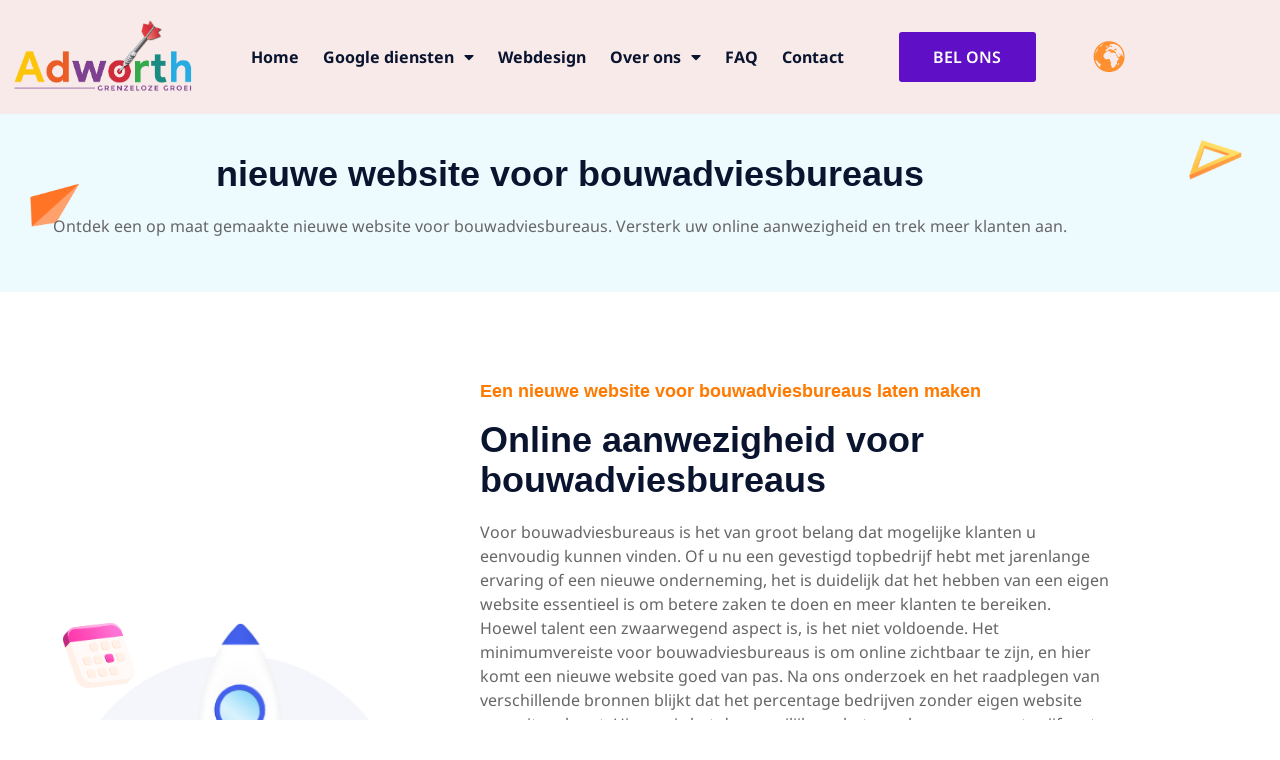

--- FILE ---
content_type: text/html; charset=UTF-8
request_url: https://adworth.nl/nieuwe-website-voor-bouwadviesbureaus/
body_size: 23443
content:
<!doctype html>
<html lang="nl-NL" prefix="og: https://ogp.me/ns#">
<head>
	<meta charset="UTF-8">
	<meta name="viewport" content="width=device-width, initial-scale=1">
	<link rel="profile" href="https://gmpg.org/xfn/11">
	
	<!-- This site is optimized with the Yoast SEO Premium plugin v25.7.1 (Yoast SEO v26.8) - https://yoast.com/product/yoast-seo-premium-wordpress/ -->
	<title>nieuwe website voor bouwadviesbureaus - Adworth</title>
	<meta name="description" content="Ontdek een op maat gemaakte nieuwe website voor bouwadviesbureaus. Versterk uw online aanwezigheid en trek meer klanten aan." />
	<link rel="canonical" href="https://adworth.nl/nieuwe-website-voor-bouwadviesbureaus/" />
	<meta property="og:locale" content="nl_NL" />
	<meta property="og:type" content="article" />
	<meta property="og:title" content="nieuwe website voor bouwadviesbureaus" />
	<meta property="og:description" content="Ontdek een op maat gemaakte nieuwe website voor bouwadviesbureaus. Versterk uw online aanwezigheid en trek meer klanten aan." />
	<meta property="og:url" content="https://adworth.nl/nieuwe-website-voor-bouwadviesbureaus/" />
	<meta property="og:site_name" content="Adworth" />
	<meta property="article:publisher" content="https://www.facebook.com/Adworthinternetmarketing/" />
	<meta property="og:image" content="https://adworth.nl/wp-content/uploads/2023/02/Group-1000003717-1.png" />
	<meta name="twitter:card" content="summary_large_image" />
	<meta name="twitter:label1" content="Geschatte leestijd" />
	<meta name="twitter:data1" content="11 minuten" />
	<script type="application/ld+json" class="yoast-schema-graph">{"@context":"https://schema.org","@graph":[{"@type":"WebPage","@id":"https://adworth.nl/nieuwe-website-voor-bouwadviesbureaus/","url":"https://adworth.nl/nieuwe-website-voor-bouwadviesbureaus/","name":"nieuwe website voor bouwadviesbureaus - Adworth","isPartOf":{"@id":"https://adworth.nl/#website"},"primaryImageOfPage":{"@id":"https://adworth.nl/nieuwe-website-voor-bouwadviesbureaus/#primaryimage"},"image":{"@id":"https://adworth.nl/nieuwe-website-voor-bouwadviesbureaus/#primaryimage"},"thumbnailUrl":"https://adworth.nl/wp-content/uploads/2023/02/Group-1000003717-1.png","datePublished":"2023-09-07T17:43:10+00:00","description":"Ontdek een op maat gemaakte nieuwe website voor bouwadviesbureaus. Versterk uw online aanwezigheid en trek meer klanten aan.","breadcrumb":{"@id":"https://adworth.nl/nieuwe-website-voor-bouwadviesbureaus/#breadcrumb"},"inLanguage":"nl-NL","potentialAction":[{"@type":"ReadAction","target":["https://adworth.nl/nieuwe-website-voor-bouwadviesbureaus/"]}]},{"@type":"ImageObject","inLanguage":"nl-NL","@id":"https://adworth.nl/nieuwe-website-voor-bouwadviesbureaus/#primaryimage","url":"https://adworth.nl/wp-content/uploads/2023/02/Group-1000003717-1.png","contentUrl":"https://adworth.nl/wp-content/uploads/2023/02/Group-1000003717-1.png"},{"@type":"BreadcrumbList","@id":"https://adworth.nl/nieuwe-website-voor-bouwadviesbureaus/#breadcrumb","itemListElement":[{"@type":"ListItem","position":1,"name":"Home","item":"https://adworth.nl/"},{"@type":"ListItem","position":2,"name":"nieuwe website voor bouwadviesbureaus"}]},{"@type":"WebSite","@id":"https://adworth.nl/#website","url":"https://adworth.nl/","name":"Adworth","description":"Grenzeloze Groei","publisher":{"@id":"https://adworth.nl/#organization"},"potentialAction":[{"@type":"SearchAction","target":{"@type":"EntryPoint","urlTemplate":"https://adworth.nl/?s={search_term_string}"},"query-input":{"@type":"PropertyValueSpecification","valueRequired":true,"valueName":"search_term_string"}}],"inLanguage":"nl-NL"},{"@type":"Organization","@id":"https://adworth.nl/#organization","name":"Adworth","alternateName":"Adworth Internet Marketing","url":"https://adworth.nl/","logo":{"@type":"ImageObject","inLanguage":"nl-NL","@id":"https://adworth.nl/#/schema/logo/image/","url":"https://adworth.nl/wp-content/uploads/2023/02/Adworth-Logo.png","contentUrl":"https://adworth.nl/wp-content/uploads/2023/02/Adworth-Logo.png","width":535,"height":215,"caption":"Adworth"},"image":{"@id":"https://adworth.nl/#/schema/logo/image/"},"sameAs":["https://www.facebook.com/Adworthinternetmarketing/"]}]}</script>
	<!-- / Yoast SEO Premium plugin. -->



<!-- Search Engine Optimization door Rank Math PRO - https://rankmath.com/ -->
<title>nieuwe website voor bouwadviesbureaus - Adworth</title>
<meta name="description" content="Ontdek een op maat gemaakte nieuwe website voor bouwadviesbureaus. Versterk uw online aanwezigheid en trek meer klanten aan."/>
<meta name="robots" content="index, follow, max-snippet:-1, max-video-preview:-1, max-image-preview:large"/>
<link rel="canonical" href="https://adworth.nl/nieuwe-website-voor-bouwadviesbureaus/" />
<meta property="og:locale" content="nl_NL" />
<meta property="og:type" content="article" />
<meta property="og:title" content="nieuwe website voor bouwadviesbureaus - Adworth" />
<meta property="og:description" content="Ontdek een op maat gemaakte nieuwe website voor bouwadviesbureaus. Versterk uw online aanwezigheid en trek meer klanten aan." />
<meta property="og:url" content="https://adworth.nl/nieuwe-website-voor-bouwadviesbureaus/" />
<meta property="og:site_name" content="Adworth" />
<meta property="og:image" content="https://adworth.nl/wp-content/uploads/2023/02/Group-1000003717-1.png" />
<meta property="og:image:secure_url" content="https://adworth.nl/wp-content/uploads/2023/02/Group-1000003717-1.png" />
<meta property="og:image:width" content="448" />
<meta property="og:image:height" content="489" />
<meta property="og:image:alt" content="Top Internet Marketing Services in Amsterdam" />
<meta property="og:image:type" content="image/png" />
<meta property="article:published_time" content="2023-09-07T17:43:10+00:00" />
<meta name="twitter:card" content="summary_large_image" />
<meta name="twitter:title" content="nieuwe website voor bouwadviesbureaus - Adworth" />
<meta name="twitter:description" content="Ontdek een op maat gemaakte nieuwe website voor bouwadviesbureaus. Versterk uw online aanwezigheid en trek meer klanten aan." />
<meta name="twitter:image" content="https://adworth.nl/wp-content/uploads/2023/02/Group-1000003717-1.png" />
<meta name="twitter:label1" content="Tijd om te lezen" />
<meta name="twitter:data1" content="7 minuten" />
<script type="application/ld+json" class="rank-math-schema-pro">{"@context":"https://schema.org","@graph":[{"@type":["Person","Organization"],"@id":"https://adworth.nl/#person","name":"Adworth","logo":{"@type":"ImageObject","@id":"https://adworth.nl/#logo","url":"https://adworth.nl/wp-content/uploads/2023/02/Adworth-Logo.png","contentUrl":"https://adworth.nl/wp-content/uploads/2023/02/Adworth-Logo.png","caption":"Adworth","inLanguage":"nl-NL","width":"535","height":"215"},"image":{"@type":"ImageObject","@id":"https://adworth.nl/#logo","url":"https://adworth.nl/wp-content/uploads/2023/02/Adworth-Logo.png","contentUrl":"https://adworth.nl/wp-content/uploads/2023/02/Adworth-Logo.png","caption":"Adworth","inLanguage":"nl-NL","width":"535","height":"215"}},{"@type":"WebSite","@id":"https://adworth.nl/#website","url":"https://adworth.nl","name":"Adworth","publisher":{"@id":"https://adworth.nl/#person"},"inLanguage":"nl-NL"},{"@type":"ImageObject","@id":"https://adworth.nl/wp-content/uploads/2023/02/Group-1000003717-1.png","url":"https://adworth.nl/wp-content/uploads/2023/02/Group-1000003717-1.png","width":"200","height":"200","inLanguage":"nl-NL"},{"@type":"WebPage","@id":"https://adworth.nl/nieuwe-website-voor-bouwadviesbureaus/#webpage","url":"https://adworth.nl/nieuwe-website-voor-bouwadviesbureaus/","name":"nieuwe website voor bouwadviesbureaus - Adworth","datePublished":"2023-09-07T17:43:10+00:00","dateModified":"2023-09-07T17:43:10+00:00","isPartOf":{"@id":"https://adworth.nl/#website"},"primaryImageOfPage":{"@id":"https://adworth.nl/wp-content/uploads/2023/02/Group-1000003717-1.png"},"inLanguage":"nl-NL"},{"@type":"Person","@id":"https://adworth.nl/author/arnoadworth-nl/","name":"arno@adworth.nl","url":"https://adworth.nl/author/arnoadworth-nl/","image":{"@type":"ImageObject","@id":"https://secure.gravatar.com/avatar/8aa4d51439cfbfe0ec0c2ebf8b8c3191005f89b114a96de372b50f64c2ac9dc4?s=96&amp;d=mm&amp;r=g","url":"https://secure.gravatar.com/avatar/8aa4d51439cfbfe0ec0c2ebf8b8c3191005f89b114a96de372b50f64c2ac9dc4?s=96&amp;d=mm&amp;r=g","caption":"arno@adworth.nl","inLanguage":"nl-NL"},"sameAs":["https://adworth.nl"]},{"@type":"Article","headline":"nieuwe website voor bouwadviesbureaus - Adworth","datePublished":"2023-09-07T17:43:10+00:00","dateModified":"2023-09-07T17:43:10+00:00","author":{"@id":"https://adworth.nl/author/arnoadworth-nl/","name":"arno@adworth.nl"},"publisher":{"@id":"https://adworth.nl/#person"},"description":"Ontdek een op maat gemaakte nieuwe website voor bouwadviesbureaus. Versterk uw online aanwezigheid en trek meer klanten aan.","name":"nieuwe website voor bouwadviesbureaus - Adworth","@id":"https://adworth.nl/nieuwe-website-voor-bouwadviesbureaus/#richSnippet","isPartOf":{"@id":"https://adworth.nl/nieuwe-website-voor-bouwadviesbureaus/#webpage"},"image":{"@id":"https://adworth.nl/wp-content/uploads/2023/02/Group-1000003717-1.png"},"inLanguage":"nl-NL","mainEntityOfPage":{"@id":"https://adworth.nl/nieuwe-website-voor-bouwadviesbureaus/#webpage"}}]}</script>
<!-- /Rank Math WordPress SEO plugin -->

<link rel="alternate" type="application/rss+xml" title="Adworth &raquo; feed" href="https://adworth.nl/feed/" />
<link rel="alternate" title="oEmbed (JSON)" type="application/json+oembed" href="https://adworth.nl/wp-json/oembed/1.0/embed?url=https%3A%2F%2Fadworth.nl%2Fnieuwe-website-voor-bouwadviesbureaus%2F" />
<link rel="alternate" title="oEmbed (XML)" type="text/xml+oembed" href="https://adworth.nl/wp-json/oembed/1.0/embed?url=https%3A%2F%2Fadworth.nl%2Fnieuwe-website-voor-bouwadviesbureaus%2F&#038;format=xml" />
<style id='wp-img-auto-sizes-contain-inline-css'>
img:is([sizes=auto i],[sizes^="auto," i]){contain-intrinsic-size:3000px 1500px}
/*# sourceURL=wp-img-auto-sizes-contain-inline-css */
</style>
<style id='wp-emoji-styles-inline-css'>

	img.wp-smiley, img.emoji {
		display: inline !important;
		border: none !important;
		box-shadow: none !important;
		height: 1em !important;
		width: 1em !important;
		margin: 0 0.07em !important;
		vertical-align: -0.1em !important;
		background: none !important;
		padding: 0 !important;
	}
/*# sourceURL=wp-emoji-styles-inline-css */
</style>
<style id='classic-theme-styles-inline-css'>
/*! This file is auto-generated */
.wp-block-button__link{color:#fff;background-color:#32373c;border-radius:9999px;box-shadow:none;text-decoration:none;padding:calc(.667em + 2px) calc(1.333em + 2px);font-size:1.125em}.wp-block-file__button{background:#32373c;color:#fff;text-decoration:none}
/*# sourceURL=/wp-includes/css/classic-themes.min.css */
</style>
<style id='global-styles-inline-css'>
:root{--wp--preset--aspect-ratio--square: 1;--wp--preset--aspect-ratio--4-3: 4/3;--wp--preset--aspect-ratio--3-4: 3/4;--wp--preset--aspect-ratio--3-2: 3/2;--wp--preset--aspect-ratio--2-3: 2/3;--wp--preset--aspect-ratio--16-9: 16/9;--wp--preset--aspect-ratio--9-16: 9/16;--wp--preset--color--black: #000000;--wp--preset--color--cyan-bluish-gray: #abb8c3;--wp--preset--color--white: #ffffff;--wp--preset--color--pale-pink: #f78da7;--wp--preset--color--vivid-red: #cf2e2e;--wp--preset--color--luminous-vivid-orange: #ff6900;--wp--preset--color--luminous-vivid-amber: #fcb900;--wp--preset--color--light-green-cyan: #7bdcb5;--wp--preset--color--vivid-green-cyan: #00d084;--wp--preset--color--pale-cyan-blue: #8ed1fc;--wp--preset--color--vivid-cyan-blue: #0693e3;--wp--preset--color--vivid-purple: #9b51e0;--wp--preset--gradient--vivid-cyan-blue-to-vivid-purple: linear-gradient(135deg,rgb(6,147,227) 0%,rgb(155,81,224) 100%);--wp--preset--gradient--light-green-cyan-to-vivid-green-cyan: linear-gradient(135deg,rgb(122,220,180) 0%,rgb(0,208,130) 100%);--wp--preset--gradient--luminous-vivid-amber-to-luminous-vivid-orange: linear-gradient(135deg,rgb(252,185,0) 0%,rgb(255,105,0) 100%);--wp--preset--gradient--luminous-vivid-orange-to-vivid-red: linear-gradient(135deg,rgb(255,105,0) 0%,rgb(207,46,46) 100%);--wp--preset--gradient--very-light-gray-to-cyan-bluish-gray: linear-gradient(135deg,rgb(238,238,238) 0%,rgb(169,184,195) 100%);--wp--preset--gradient--cool-to-warm-spectrum: linear-gradient(135deg,rgb(74,234,220) 0%,rgb(151,120,209) 20%,rgb(207,42,186) 40%,rgb(238,44,130) 60%,rgb(251,105,98) 80%,rgb(254,248,76) 100%);--wp--preset--gradient--blush-light-purple: linear-gradient(135deg,rgb(255,206,236) 0%,rgb(152,150,240) 100%);--wp--preset--gradient--blush-bordeaux: linear-gradient(135deg,rgb(254,205,165) 0%,rgb(254,45,45) 50%,rgb(107,0,62) 100%);--wp--preset--gradient--luminous-dusk: linear-gradient(135deg,rgb(255,203,112) 0%,rgb(199,81,192) 50%,rgb(65,88,208) 100%);--wp--preset--gradient--pale-ocean: linear-gradient(135deg,rgb(255,245,203) 0%,rgb(182,227,212) 50%,rgb(51,167,181) 100%);--wp--preset--gradient--electric-grass: linear-gradient(135deg,rgb(202,248,128) 0%,rgb(113,206,126) 100%);--wp--preset--gradient--midnight: linear-gradient(135deg,rgb(2,3,129) 0%,rgb(40,116,252) 100%);--wp--preset--font-size--small: 13px;--wp--preset--font-size--medium: 20px;--wp--preset--font-size--large: 36px;--wp--preset--font-size--x-large: 42px;--wp--preset--spacing--20: 0.44rem;--wp--preset--spacing--30: 0.67rem;--wp--preset--spacing--40: 1rem;--wp--preset--spacing--50: 1.5rem;--wp--preset--spacing--60: 2.25rem;--wp--preset--spacing--70: 3.38rem;--wp--preset--spacing--80: 5.06rem;--wp--preset--shadow--natural: 6px 6px 9px rgba(0, 0, 0, 0.2);--wp--preset--shadow--deep: 12px 12px 50px rgba(0, 0, 0, 0.4);--wp--preset--shadow--sharp: 6px 6px 0px rgba(0, 0, 0, 0.2);--wp--preset--shadow--outlined: 6px 6px 0px -3px rgb(255, 255, 255), 6px 6px rgb(0, 0, 0);--wp--preset--shadow--crisp: 6px 6px 0px rgb(0, 0, 0);}:where(.is-layout-flex){gap: 0.5em;}:where(.is-layout-grid){gap: 0.5em;}body .is-layout-flex{display: flex;}.is-layout-flex{flex-wrap: wrap;align-items: center;}.is-layout-flex > :is(*, div){margin: 0;}body .is-layout-grid{display: grid;}.is-layout-grid > :is(*, div){margin: 0;}:where(.wp-block-columns.is-layout-flex){gap: 2em;}:where(.wp-block-columns.is-layout-grid){gap: 2em;}:where(.wp-block-post-template.is-layout-flex){gap: 1.25em;}:where(.wp-block-post-template.is-layout-grid){gap: 1.25em;}.has-black-color{color: var(--wp--preset--color--black) !important;}.has-cyan-bluish-gray-color{color: var(--wp--preset--color--cyan-bluish-gray) !important;}.has-white-color{color: var(--wp--preset--color--white) !important;}.has-pale-pink-color{color: var(--wp--preset--color--pale-pink) !important;}.has-vivid-red-color{color: var(--wp--preset--color--vivid-red) !important;}.has-luminous-vivid-orange-color{color: var(--wp--preset--color--luminous-vivid-orange) !important;}.has-luminous-vivid-amber-color{color: var(--wp--preset--color--luminous-vivid-amber) !important;}.has-light-green-cyan-color{color: var(--wp--preset--color--light-green-cyan) !important;}.has-vivid-green-cyan-color{color: var(--wp--preset--color--vivid-green-cyan) !important;}.has-pale-cyan-blue-color{color: var(--wp--preset--color--pale-cyan-blue) !important;}.has-vivid-cyan-blue-color{color: var(--wp--preset--color--vivid-cyan-blue) !important;}.has-vivid-purple-color{color: var(--wp--preset--color--vivid-purple) !important;}.has-black-background-color{background-color: var(--wp--preset--color--black) !important;}.has-cyan-bluish-gray-background-color{background-color: var(--wp--preset--color--cyan-bluish-gray) !important;}.has-white-background-color{background-color: var(--wp--preset--color--white) !important;}.has-pale-pink-background-color{background-color: var(--wp--preset--color--pale-pink) !important;}.has-vivid-red-background-color{background-color: var(--wp--preset--color--vivid-red) !important;}.has-luminous-vivid-orange-background-color{background-color: var(--wp--preset--color--luminous-vivid-orange) !important;}.has-luminous-vivid-amber-background-color{background-color: var(--wp--preset--color--luminous-vivid-amber) !important;}.has-light-green-cyan-background-color{background-color: var(--wp--preset--color--light-green-cyan) !important;}.has-vivid-green-cyan-background-color{background-color: var(--wp--preset--color--vivid-green-cyan) !important;}.has-pale-cyan-blue-background-color{background-color: var(--wp--preset--color--pale-cyan-blue) !important;}.has-vivid-cyan-blue-background-color{background-color: var(--wp--preset--color--vivid-cyan-blue) !important;}.has-vivid-purple-background-color{background-color: var(--wp--preset--color--vivid-purple) !important;}.has-black-border-color{border-color: var(--wp--preset--color--black) !important;}.has-cyan-bluish-gray-border-color{border-color: var(--wp--preset--color--cyan-bluish-gray) !important;}.has-white-border-color{border-color: var(--wp--preset--color--white) !important;}.has-pale-pink-border-color{border-color: var(--wp--preset--color--pale-pink) !important;}.has-vivid-red-border-color{border-color: var(--wp--preset--color--vivid-red) !important;}.has-luminous-vivid-orange-border-color{border-color: var(--wp--preset--color--luminous-vivid-orange) !important;}.has-luminous-vivid-amber-border-color{border-color: var(--wp--preset--color--luminous-vivid-amber) !important;}.has-light-green-cyan-border-color{border-color: var(--wp--preset--color--light-green-cyan) !important;}.has-vivid-green-cyan-border-color{border-color: var(--wp--preset--color--vivid-green-cyan) !important;}.has-pale-cyan-blue-border-color{border-color: var(--wp--preset--color--pale-cyan-blue) !important;}.has-vivid-cyan-blue-border-color{border-color: var(--wp--preset--color--vivid-cyan-blue) !important;}.has-vivid-purple-border-color{border-color: var(--wp--preset--color--vivid-purple) !important;}.has-vivid-cyan-blue-to-vivid-purple-gradient-background{background: var(--wp--preset--gradient--vivid-cyan-blue-to-vivid-purple) !important;}.has-light-green-cyan-to-vivid-green-cyan-gradient-background{background: var(--wp--preset--gradient--light-green-cyan-to-vivid-green-cyan) !important;}.has-luminous-vivid-amber-to-luminous-vivid-orange-gradient-background{background: var(--wp--preset--gradient--luminous-vivid-amber-to-luminous-vivid-orange) !important;}.has-luminous-vivid-orange-to-vivid-red-gradient-background{background: var(--wp--preset--gradient--luminous-vivid-orange-to-vivid-red) !important;}.has-very-light-gray-to-cyan-bluish-gray-gradient-background{background: var(--wp--preset--gradient--very-light-gray-to-cyan-bluish-gray) !important;}.has-cool-to-warm-spectrum-gradient-background{background: var(--wp--preset--gradient--cool-to-warm-spectrum) !important;}.has-blush-light-purple-gradient-background{background: var(--wp--preset--gradient--blush-light-purple) !important;}.has-blush-bordeaux-gradient-background{background: var(--wp--preset--gradient--blush-bordeaux) !important;}.has-luminous-dusk-gradient-background{background: var(--wp--preset--gradient--luminous-dusk) !important;}.has-pale-ocean-gradient-background{background: var(--wp--preset--gradient--pale-ocean) !important;}.has-electric-grass-gradient-background{background: var(--wp--preset--gradient--electric-grass) !important;}.has-midnight-gradient-background{background: var(--wp--preset--gradient--midnight) !important;}.has-small-font-size{font-size: var(--wp--preset--font-size--small) !important;}.has-medium-font-size{font-size: var(--wp--preset--font-size--medium) !important;}.has-large-font-size{font-size: var(--wp--preset--font-size--large) !important;}.has-x-large-font-size{font-size: var(--wp--preset--font-size--x-large) !important;}
:where(.wp-block-post-template.is-layout-flex){gap: 1.25em;}:where(.wp-block-post-template.is-layout-grid){gap: 1.25em;}
:where(.wp-block-term-template.is-layout-flex){gap: 1.25em;}:where(.wp-block-term-template.is-layout-grid){gap: 1.25em;}
:where(.wp-block-columns.is-layout-flex){gap: 2em;}:where(.wp-block-columns.is-layout-grid){gap: 2em;}
:root :where(.wp-block-pullquote){font-size: 1.5em;line-height: 1.6;}
/*# sourceURL=global-styles-inline-css */
</style>
<link rel='stylesheet' id='parent-style-css' href='https://adworth.nl/wp-content/themes/hello-elementor/style.css?ver=6.9' media='all' />
<link rel='stylesheet' id='child-style-css' href='https://adworth.nl/wp-content/themes/adworth-child/style.css?ver=6.9' media='all' />
<link rel='stylesheet' id='hello-elementor-css' href='https://adworth.nl/wp-content/themes/hello-elementor/style.min.css?ver=3.1.1' media='all' />
<link rel='stylesheet' id='hello-elementor-theme-style-css' href='https://adworth.nl/wp-content/themes/hello-elementor/theme.min.css?ver=3.1.1' media='all' />
<link rel='stylesheet' id='hello-elementor-header-footer-css' href='https://adworth.nl/wp-content/themes/hello-elementor/header-footer.min.css?ver=3.1.1' media='all' />
<link rel='stylesheet' id='elementor-frontend-css' href='https://adworth.nl/wp-content/plugins/elementor/assets/css/frontend.min.css?ver=3.34.2' media='all' />
<link rel='stylesheet' id='elementor-post-6-css' href='https://adworth.nl/wp-content/uploads/elementor/css/post-6.css?ver=1768930652' media='all' />
<link rel='stylesheet' id='widget-image-css' href='https://adworth.nl/wp-content/plugins/elementor/assets/css/widget-image.min.css?ver=3.34.2' media='all' />
<link rel='stylesheet' id='widget-nav-menu-css' href='https://adworth.nl/wp-content/plugins/elementor-pro/assets/css/widget-nav-menu.min.css?ver=3.34.0' media='all' />
<link rel='stylesheet' id='e-animation-pulse-grow-css' href='https://adworth.nl/wp-content/plugins/elementor/assets/lib/animations/styles/e-animation-pulse-grow.min.css?ver=3.34.2' media='all' />
<link rel='stylesheet' id='widget-image-box-css' href='https://adworth.nl/wp-content/plugins/elementor/assets/css/widget-image-box.min.css?ver=3.34.2' media='all' />
<link rel='stylesheet' id='widget-form-css' href='https://adworth.nl/wp-content/plugins/elementor-pro/assets/css/widget-form.min.css?ver=3.34.0' media='all' />
<link rel='stylesheet' id='widget-heading-css' href='https://adworth.nl/wp-content/plugins/elementor/assets/css/widget-heading.min.css?ver=3.34.2' media='all' />
<link rel='stylesheet' id='widget-icon-list-css' href='https://adworth.nl/wp-content/plugins/elementor/assets/css/widget-icon-list.min.css?ver=3.34.2' media='all' />
<link rel='stylesheet' id='widget-google_maps-css' href='https://adworth.nl/wp-content/plugins/elementor/assets/css/widget-google_maps.min.css?ver=3.34.2' media='all' />
<link rel='stylesheet' id='widget-social-icons-css' href='https://adworth.nl/wp-content/plugins/elementor/assets/css/widget-social-icons.min.css?ver=3.34.2' media='all' />
<link rel='stylesheet' id='e-apple-webkit-css' href='https://adworth.nl/wp-content/plugins/elementor/assets/css/conditionals/apple-webkit.min.css?ver=3.34.2' media='all' />
<link rel='stylesheet' id='elementor-icons-css' href='https://adworth.nl/wp-content/plugins/elementor/assets/lib/eicons/css/elementor-icons.min.css?ver=5.46.0' media='all' />
<link rel='stylesheet' id='lae-animate-css' href='https://adworth.nl/wp-content/plugins/addons-for-elementor/assets/css/lib/animate.css?ver=9.0' media='all' />
<link rel='stylesheet' id='lae-sliders-styles-css' href='https://adworth.nl/wp-content/plugins/addons-for-elementor/assets/css/lib/sliders.min.css?ver=9.0' media='all' />
<link rel='stylesheet' id='lae-icomoon-styles-css' href='https://adworth.nl/wp-content/plugins/addons-for-elementor/assets/css/icomoon.css?ver=9.0' media='all' />
<link rel='stylesheet' id='lae-frontend-styles-css' href='https://adworth.nl/wp-content/plugins/addons-for-elementor/assets/css/lae-frontend.css?ver=9.0' media='all' />
<link rel='stylesheet' id='lae-grid-styles-css' href='https://adworth.nl/wp-content/plugins/addons-for-elementor/assets/css/lae-grid.css?ver=9.0' media='all' />
<link rel='stylesheet' id='lae-widgets-styles-css' href='https://adworth.nl/wp-content/plugins/addons-for-elementor/assets/css/widgets/lae-widgets.min.css?ver=9.0' media='all' />
<link rel='stylesheet' id='she-header-style-css' href='https://adworth.nl/wp-content/plugins/sticky-header-effects-for-elementor/assets/css/she-header-style.css?ver=2.1.6' media='all' />
<link rel='stylesheet' id='e-animation-bounceInRight-css' href='https://adworth.nl/wp-content/plugins/elementor/assets/lib/animations/styles/bounceInRight.min.css?ver=3.34.2' media='all' />
<link rel='stylesheet' id='e-animation-push-css' href='https://adworth.nl/wp-content/plugins/elementor/assets/lib/animations/styles/e-animation-push.min.css?ver=3.34.2' media='all' />
<link rel='stylesheet' id='e-animation-bounceInLeft-css' href='https://adworth.nl/wp-content/plugins/elementor/assets/lib/animations/styles/bounceInLeft.min.css?ver=3.34.2' media='all' />
<link rel='stylesheet' id='e-animation-fadeInLeft-css' href='https://adworth.nl/wp-content/plugins/elementor/assets/lib/animations/styles/fadeInLeft.min.css?ver=3.34.2' media='all' />
<link rel='stylesheet' id='e-animation-fadeInRight-css' href='https://adworth.nl/wp-content/plugins/elementor/assets/lib/animations/styles/fadeInRight.min.css?ver=3.34.2' media='all' />
<link rel='stylesheet' id='elementor-post-5596-css' href='https://adworth.nl/wp-content/uploads/elementor/css/post-5596.css?ver=1768967593' media='all' />
<link rel='stylesheet' id='elementor-post-4689-css' href='https://adworth.nl/wp-content/uploads/elementor/css/post-4689.css?ver=1768930653' media='all' />
<link rel='stylesheet' id='elementor-post-4716-css' href='https://adworth.nl/wp-content/uploads/elementor/css/post-4716.css?ver=1768930653' media='all' />
<link rel='stylesheet' id='eael-general-css' href='https://adworth.nl/wp-content/plugins/essential-addons-for-elementor-lite/assets/front-end/css/view/general.min.css?ver=6.5.5' media='all' />
<link rel='stylesheet' id='elementor-gf-local-notosans-css' href='https://adworth.nl/wp-content/uploads/elementor/google-fonts/css/notosans.css?ver=1742228768' media='all' />
<link rel='stylesheet' id='elementor-icons-shared-0-css' href='https://adworth.nl/wp-content/plugins/elementor/assets/lib/font-awesome/css/fontawesome.min.css?ver=5.15.3' media='all' />
<link rel='stylesheet' id='elementor-icons-fa-solid-css' href='https://adworth.nl/wp-content/plugins/elementor/assets/lib/font-awesome/css/solid.min.css?ver=5.15.3' media='all' />
<link rel='stylesheet' id='elementor-icons-fa-brands-css' href='https://adworth.nl/wp-content/plugins/elementor/assets/lib/font-awesome/css/brands.min.css?ver=5.15.3' media='all' />
<script src="https://adworth.nl/wp-includes/js/jquery/jquery.min.js?ver=3.7.1" id="jquery-core-js"></script>
<script src="https://adworth.nl/wp-includes/js/jquery/jquery-migrate.min.js?ver=3.4.1" id="jquery-migrate-js"></script>
<script src="https://adworth.nl/wp-content/plugins/sticky-header-effects-for-elementor/assets/js/she-header.js?ver=2.1.6" id="she-header-js"></script>
<link rel="https://api.w.org/" href="https://adworth.nl/wp-json/" /><link rel="alternate" title="JSON" type="application/json" href="https://adworth.nl/wp-json/wp/v2/pages/5596" /><link rel="EditURI" type="application/rsd+xml" title="RSD" href="https://adworth.nl/xmlrpc.php?rsd" />
<meta name="generator" content="WordPress 6.9" />
<link rel='shortlink' href='https://adworth.nl/?p=5596' />
        <script type="text/javascript">
            ( function () {
                window.lae_fs = { can_use_premium_code: false};
            } )();
        </script>
        <meta name="google-site-verification" content="zPnXM5Lqe0O0Hdv49hqDOQjqVpjm7SK4SKMLqqn38ZE" />

<!-- Google tag (gtag.js) -->
<script async src="https://www.googletagmanager.com/gtag/js?id=G-JWJ6RV6NH7"></script>
<script>
  window.dataLayer = window.dataLayer || [];
  function gtag(){dataLayer.push(arguments);}
  gtag('js', new Date());
  gtag('config', 'G-JWJ6RV6NH7');
</script>

<!-- Organization schema for Adworth (LLM + SEO optimized) -->
<script type="application/ld+json">
{
  "@context": "https://schema.org",
  "@type": "Organization",
  "name": "Adworth",
  "url": "https://adworth.nl/",
  "email": "arno@adworth.nl",
  "telephone": "+31620592348",
  "address": {
    "@type": "PostalAddress",
    "streetAddress": "Weesperstraat 107",
    "postalCode": "1118 VN",
    "addressLocality": "Amsterdam",
    "addressCountry": "NL"
  },
  "contactPoint": [
    {
      "@type": "ContactPoint",
      "contactType": "sales",
      "telephone": "+31620592348",
      "email": "arno@adworth.nl",
      "availableLanguage": ["en", "nl"]
    },
    {
      "@type": "ContactPoint",
      "contactType": "sales",
      "url": "https://wa.me/31620592348",
      "availableLanguage": ["en", "nl"]
    }
  ],
  "sameAs": [
    "https://wa.me/31620592348",
    "https://cal.com/adworth/b2b-google-ads-strategy-call",
    "https://t.me/Adworth"
  ]
}
</script>

<!-- Website entity -->
<script type="application/ld+json">
{
  "@context": "https://schema.org",
  "@type": "WebSite",
  "name": "Adworth",
  "url": "https://adworth.nl/"
}
</script><meta name="generator" content="Elementor 3.34.2; features: additional_custom_breakpoints; settings: css_print_method-external, google_font-enabled, font_display-swap">
			<style>
				.e-con.e-parent:nth-of-type(n+4):not(.e-lazyloaded):not(.e-no-lazyload),
				.e-con.e-parent:nth-of-type(n+4):not(.e-lazyloaded):not(.e-no-lazyload) * {
					background-image: none !important;
				}
				@media screen and (max-height: 1024px) {
					.e-con.e-parent:nth-of-type(n+3):not(.e-lazyloaded):not(.e-no-lazyload),
					.e-con.e-parent:nth-of-type(n+3):not(.e-lazyloaded):not(.e-no-lazyload) * {
						background-image: none !important;
					}
				}
				@media screen and (max-height: 640px) {
					.e-con.e-parent:nth-of-type(n+2):not(.e-lazyloaded):not(.e-no-lazyload),
					.e-con.e-parent:nth-of-type(n+2):not(.e-lazyloaded):not(.e-no-lazyload) * {
						background-image: none !important;
					}
				}
			</style>
			<script type="text/javascript">
_linkedin_partner_id = "654417";
window._linkedin_data_partner_ids = window._linkedin_data_partner_ids || [];
window._linkedin_data_partner_ids.push(_linkedin_partner_id);
</script><script type="text/javascript">
(function(l) {
if (!l){window.lintrk = function(a,b){window.lintrk.q.push([a,b])};
window.lintrk.q=[]}
var s = document.getElementsByTagName("script")[0];
var b = document.createElement("script");
b.type = "text/javascript";b.async = true;
b.src = "https://snap.licdn.com/li.lms-analytics/insight.min.js";
s.parentNode.insertBefore(b, s);})(window.lintrk);
</script>
<noscript>
<img height="1" width="1" style="display:none;" alt="" src="https://px.ads.linkedin.com/collect/?pid=654417&fmt=gif" />
</noscript><script>
    window.dataLayer = window.dataLayer || [];
    function gtag() {
        dataLayer.push(arguments);
    }
    gtag("consent", "default", {
        ad_storage: "denied",
        ad_user_data: "denied", 
        ad_personalization: "denied",
        analytics_storage: "denied",
        functionality_storage: "denied",
        personalization_storage: "denied",
        security_storage: "granted",
        wait_for_update: 2000,
    });
    gtag("set", "ads_data_redaction", true);
    gtag("set", "url_passthrough", true);
</script>
<!-- Google Tag Manager -->
<script>(function(w,d,s,l,i){w[l]=w[l]||[];w[l].push({'gtm.start':
new Date().getTime(),event:'gtm.js'});var f=d.getElementsByTagName(s)[0],
j=d.createElement(s),dl=l!='dataLayer'?'&l='+l:'';j.async=true;j.src=
'https://www.googletagmanager.com/gtm.js?id='+i+dl;f.parentNode.insertBefore(j,f);
})(window,document,'script','dataLayer','GTM-TSP9RV9');</script>
<!-- End Google Tag Manager --><link rel="icon" href="https://adworth.nl/wp-content/uploads/2023/02/Adworth-Fav-150x150.png" sizes="32x32" />
<link rel="icon" href="https://adworth.nl/wp-content/uploads/2023/02/Adworth-Fav-300x300.png" sizes="192x192" />
<link rel="apple-touch-icon" href="https://adworth.nl/wp-content/uploads/2023/02/Adworth-Fav-300x300.png" />
<meta name="msapplication-TileImage" content="https://adworth.nl/wp-content/uploads/2023/02/Adworth-Fav-300x300.png" />
		<style id="wp-custom-css">
			.adp .lae-taxonomy-filter, .adp .lae-terms {
    display: none!important;
}
.gt_switcher {
	width: 87px !important;
	position: absolute!important;
	top: -10px!important;
	left: -10px!important;
}
.elementor-nav-menu--main .elementor-nav-menu a{
    padding: 13px ;
}
.gglobe {
    height: 35px!important;
    width: 35px!important;
	margin-left:auto;
}		</style>
		</head>
<body class="wp-singular page-template-default page page-id-5596 wp-custom-logo wp-theme-hello-elementor wp-child-theme-adworth-child elementor-default elementor-kit-6 elementor-page elementor-page-5596">

<!-- Google Tag Manager (noscript) -->
<noscript><iframe src="https://www.googletagmanager.com/ns.html?id=GTM-TSP9RV9"
height="0" width="0" style="display:none;visibility:hidden"></iframe></noscript>
<!-- End Google Tag Manager (noscript) -->
<a class="skip-link screen-reader-text" href="#content">Ga naar de inhoud</a>

		<header data-elementor-type="header" data-elementor-id="4689" class="elementor elementor-4689 elementor-location-header" data-elementor-post-type="elementor_library">
					<section class="elementor-section elementor-top-section elementor-element elementor-element-eb8600b elementor-section-content-middle she-header-yes elementor-section-boxed elementor-section-height-default elementor-section-height-default" data-id="eb8600b" data-element_type="section" data-settings="{&quot;background_background&quot;:&quot;classic&quot;,&quot;transparent&quot;:&quot;yes&quot;,&quot;transparent_on&quot;:[&quot;desktop&quot;,&quot;tablet&quot;,&quot;mobile&quot;],&quot;scroll_distance&quot;:{&quot;unit&quot;:&quot;px&quot;,&quot;size&quot;:60,&quot;sizes&quot;:[]},&quot;scroll_distance_tablet&quot;:{&quot;unit&quot;:&quot;px&quot;,&quot;size&quot;:&quot;&quot;,&quot;sizes&quot;:[]},&quot;scroll_distance_mobile&quot;:{&quot;unit&quot;:&quot;px&quot;,&quot;size&quot;:&quot;&quot;,&quot;sizes&quot;:[]},&quot;she_offset_top&quot;:{&quot;unit&quot;:&quot;px&quot;,&quot;size&quot;:0,&quot;sizes&quot;:[]},&quot;she_offset_top_tablet&quot;:{&quot;unit&quot;:&quot;px&quot;,&quot;size&quot;:&quot;&quot;,&quot;sizes&quot;:[]},&quot;she_offset_top_mobile&quot;:{&quot;unit&quot;:&quot;px&quot;,&quot;size&quot;:&quot;&quot;,&quot;sizes&quot;:[]},&quot;she_width&quot;:{&quot;unit&quot;:&quot;%&quot;,&quot;size&quot;:100,&quot;sizes&quot;:[]},&quot;she_width_tablet&quot;:{&quot;unit&quot;:&quot;px&quot;,&quot;size&quot;:&quot;&quot;,&quot;sizes&quot;:[]},&quot;she_width_mobile&quot;:{&quot;unit&quot;:&quot;px&quot;,&quot;size&quot;:&quot;&quot;,&quot;sizes&quot;:[]},&quot;she_padding&quot;:{&quot;unit&quot;:&quot;px&quot;,&quot;top&quot;:0,&quot;right&quot;:&quot;&quot;,&quot;bottom&quot;:0,&quot;left&quot;:&quot;&quot;,&quot;isLinked&quot;:true},&quot;she_padding_tablet&quot;:{&quot;unit&quot;:&quot;px&quot;,&quot;top&quot;:&quot;&quot;,&quot;right&quot;:&quot;&quot;,&quot;bottom&quot;:&quot;&quot;,&quot;left&quot;:&quot;&quot;,&quot;isLinked&quot;:true},&quot;she_padding_mobile&quot;:{&quot;unit&quot;:&quot;px&quot;,&quot;top&quot;:&quot;&quot;,&quot;right&quot;:&quot;&quot;,&quot;bottom&quot;:&quot;&quot;,&quot;left&quot;:&quot;&quot;,&quot;isLinked&quot;:true}}">
						<div class="elementor-container elementor-column-gap-default">
					<div class="elementor-column elementor-col-25 elementor-top-column elementor-element elementor-element-b7425e1" data-id="b7425e1" data-element_type="column">
			<div class="elementor-widget-wrap elementor-element-populated">
						<div class="elementor-element elementor-element-93fc391 elementor-widget elementor-widget-theme-site-logo elementor-widget-image" data-id="93fc391" data-element_type="widget" data-widget_type="theme-site-logo.default">
				<div class="elementor-widget-container">
											<a href="https://adworth.nl">
			<img width="535" height="215" src="https://adworth.nl/wp-content/uploads/2023/02/Adworth-Logo.png" class="attachment-full size-full wp-image-11718" alt="" srcset="https://adworth.nl/wp-content/uploads/2023/02/Adworth-Logo.png 535w, https://adworth.nl/wp-content/uploads/2023/02/Adworth-Logo-300x121.png 300w" sizes="(max-width: 535px) 100vw, 535px" />				</a>
											</div>
				</div>
					</div>
		</div>
				<div class="elementor-column elementor-col-25 elementor-top-column elementor-element elementor-element-2118db3" data-id="2118db3" data-element_type="column">
			<div class="elementor-widget-wrap elementor-element-populated">
						<div class="elementor-element elementor-element-4bc841b elementor-nav-menu__align-center elementor-nav-menu--stretch elementor-nav-menu__text-align-center elementor-nav-menu--dropdown-tablet elementor-nav-menu--toggle elementor-nav-menu--burger elementor-widget elementor-widget-nav-menu" data-id="4bc841b" data-element_type="widget" data-settings="{&quot;full_width&quot;:&quot;stretch&quot;,&quot;layout&quot;:&quot;horizontal&quot;,&quot;submenu_icon&quot;:{&quot;value&quot;:&quot;&lt;i class=\&quot;fas fa-caret-down\&quot; aria-hidden=\&quot;true\&quot;&gt;&lt;\/i&gt;&quot;,&quot;library&quot;:&quot;fa-solid&quot;},&quot;toggle&quot;:&quot;burger&quot;}" data-widget_type="nav-menu.default">
				<div class="elementor-widget-container">
								<nav aria-label="Menu" class="elementor-nav-menu--main elementor-nav-menu__container elementor-nav-menu--layout-horizontal e--pointer-none">
				<ul id="menu-1-4bc841b" class="elementor-nav-menu"><li class="menu-item menu-item-type-post_type menu-item-object-page menu-item-home menu-item-148"><a href="https://adworth.nl/" class="elementor-item">Home</a></li>
<li class="menu-item menu-item-type-post_type menu-item-object-page menu-item-has-children menu-item-155"><a href="https://adworth.nl/onze-diensten/" class="elementor-item">Google diensten</a>
<ul class="sub-menu elementor-nav-menu--dropdown">
	<li class="menu-item menu-item-type-post_type menu-item-object-page menu-item-992"><a href="https://adworth.nl/search-engine-advertising/" class="elementor-sub-item">SEA</a></li>
	<li class="menu-item menu-item-type-post_type menu-item-object-page menu-item-989"><a href="https://adworth.nl/seo-expert/" class="elementor-sub-item">SEO</a></li>
	<li class="menu-item menu-item-type-post_type menu-item-object-page menu-item-2621"><a href="https://adworth.nl/google-analytics/" class="elementor-sub-item">Google Analytics</a></li>
</ul>
</li>
<li class="menu-item menu-item-type-post_type menu-item-object-page menu-item-991"><a href="https://adworth.nl/web-design/" class="elementor-item">Webdesign</a></li>
<li class="menu-item menu-item-type-post_type menu-item-object-page menu-item-has-children menu-item-149"><a href="https://adworth.nl/over-ons/" class="elementor-item">Over ons</a>
<ul class="sub-menu elementor-nav-menu--dropdown">
	<li class="menu-item menu-item-type-post_type menu-item-object-post menu-item-13343"><a href="https://adworth.nl/goed-bureau-voor-google-ads-hulp-in-nederland-en-internationaal/" class="elementor-sub-item">Over Adworth (en Arno)</a></li>
	<li class="menu-item menu-item-type-post_type menu-item-object-page menu-item-12889"><a href="https://adworth.nl/partner-programma/" class="elementor-sub-item">Adworth Partner Programma</a></li>
	<li class="menu-item menu-item-type-post_type menu-item-object-page menu-item-9318"><a href="https://adworth.nl/projecten/" class="elementor-sub-item">Projecten</a></li>
</ul>
</li>
<li class="menu-item menu-item-type-post_type menu-item-object-page menu-item-151"><a href="https://adworth.nl/faq/" class="elementor-item">FAQ</a></li>
<li class="menu-item menu-item-type-post_type menu-item-object-page menu-item-150"><a href="https://adworth.nl/contact-adworth/" class="elementor-item">Contact</a></li>
</ul>			</nav>
					<div class="elementor-menu-toggle" role="button" tabindex="0" aria-label="Menu Toggle" aria-expanded="false">
			<i aria-hidden="true" role="presentation" class="elementor-menu-toggle__icon--open eicon-menu-bar"></i><i aria-hidden="true" role="presentation" class="elementor-menu-toggle__icon--close eicon-close"></i>		</div>
					<nav class="elementor-nav-menu--dropdown elementor-nav-menu__container" aria-hidden="true">
				<ul id="menu-2-4bc841b" class="elementor-nav-menu"><li class="menu-item menu-item-type-post_type menu-item-object-page menu-item-home menu-item-148"><a href="https://adworth.nl/" class="elementor-item" tabindex="-1">Home</a></li>
<li class="menu-item menu-item-type-post_type menu-item-object-page menu-item-has-children menu-item-155"><a href="https://adworth.nl/onze-diensten/" class="elementor-item" tabindex="-1">Google diensten</a>
<ul class="sub-menu elementor-nav-menu--dropdown">
	<li class="menu-item menu-item-type-post_type menu-item-object-page menu-item-992"><a href="https://adworth.nl/search-engine-advertising/" class="elementor-sub-item" tabindex="-1">SEA</a></li>
	<li class="menu-item menu-item-type-post_type menu-item-object-page menu-item-989"><a href="https://adworth.nl/seo-expert/" class="elementor-sub-item" tabindex="-1">SEO</a></li>
	<li class="menu-item menu-item-type-post_type menu-item-object-page menu-item-2621"><a href="https://adworth.nl/google-analytics/" class="elementor-sub-item" tabindex="-1">Google Analytics</a></li>
</ul>
</li>
<li class="menu-item menu-item-type-post_type menu-item-object-page menu-item-991"><a href="https://adworth.nl/web-design/" class="elementor-item" tabindex="-1">Webdesign</a></li>
<li class="menu-item menu-item-type-post_type menu-item-object-page menu-item-has-children menu-item-149"><a href="https://adworth.nl/over-ons/" class="elementor-item" tabindex="-1">Over ons</a>
<ul class="sub-menu elementor-nav-menu--dropdown">
	<li class="menu-item menu-item-type-post_type menu-item-object-post menu-item-13343"><a href="https://adworth.nl/goed-bureau-voor-google-ads-hulp-in-nederland-en-internationaal/" class="elementor-sub-item" tabindex="-1">Over Adworth (en Arno)</a></li>
	<li class="menu-item menu-item-type-post_type menu-item-object-page menu-item-12889"><a href="https://adworth.nl/partner-programma/" class="elementor-sub-item" tabindex="-1">Adworth Partner Programma</a></li>
	<li class="menu-item menu-item-type-post_type menu-item-object-page menu-item-9318"><a href="https://adworth.nl/projecten/" class="elementor-sub-item" tabindex="-1">Projecten</a></li>
</ul>
</li>
<li class="menu-item menu-item-type-post_type menu-item-object-page menu-item-151"><a href="https://adworth.nl/faq/" class="elementor-item" tabindex="-1">FAQ</a></li>
<li class="menu-item menu-item-type-post_type menu-item-object-page menu-item-150"><a href="https://adworth.nl/contact-adworth/" class="elementor-item" tabindex="-1">Contact</a></li>
</ul>			</nav>
						</div>
				</div>
					</div>
		</div>
				<div class="elementor-column elementor-col-25 elementor-top-column elementor-element elementor-element-5043de5" data-id="5043de5" data-element_type="column">
			<div class="elementor-widget-wrap elementor-element-populated">
						<div class="elementor-element elementor-element-ca34a30 elementor-align-justify Phone elementor-widget elementor-widget-button" data-id="ca34a30" data-element_type="widget" data-widget_type="button.default">
				<div class="elementor-widget-container">
									<div class="elementor-button-wrapper">
					<a class="elementor-button elementor-button-link elementor-size-sm" href="tel:+31620592348">
						<span class="elementor-button-content-wrapper">
									<span class="elementor-button-text">BEL ONS</span>
					</span>
					</a>
				</div>
								</div>
				</div>
					</div>
		</div>
				<div class="elementor-column elementor-col-25 elementor-top-column elementor-element elementor-element-c935bf0" data-id="c935bf0" data-element_type="column">
			<div class="elementor-widget-wrap elementor-element-populated">
						<div class="elementor-element elementor-element-cbd0d19 elementor-widget elementor-widget-shortcode" data-id="cbd0d19" data-element_type="widget" data-widget_type="shortcode.default">
				<div class="elementor-widget-container">
							<div class="elementor-shortcode"><div class="gtranslate_wrapper" id="gt-wrapper-11576057"></div></div>
						</div>
				</div>
					</div>
		</div>
					</div>
		</section>
				</header>
		
<main id="content" class="site-main post-5596 page type-page status-publish hentry">

	
	<div class="page-content">
				<div data-elementor-type="wp-post" data-elementor-id="5596" class="elementor elementor-5596" data-elementor-post-type="page">
						<section class="elementor-section elementor-top-section elementor-element elementor-element-661673d3 elementor-section-boxed elementor-section-height-default elementor-section-height-default" data-id="661673d3" data-element_type="section" data-settings="{&quot;background_background&quot;:&quot;classic&quot;}">
						<div class="elementor-container elementor-column-gap-default">
					<div class="elementor-column elementor-col-100 elementor-top-column elementor-element elementor-element-5c5da4cd" data-id="5c5da4cd" data-element_type="column">
			<div class="elementor-widget-wrap elementor-element-populated">
						<div class="elementor-element elementor-element-6e878708 elementor-widget elementor-widget-heading" data-id="6e878708" data-element_type="widget" data-widget_type="heading.default">
				<div class="elementor-widget-container">
					<h2 class="elementor-heading-title elementor-size-default">nieuwe website voor bouwadviesbureaus</h2>				</div>
				</div>
				<div class="elementor-element elementor-element-6a40edb7 elementor-widget elementor-widget-text-editor" data-id="6a40edb7" data-element_type="widget" data-widget_type="text-editor.default">
				<div class="elementor-widget-container">
									<p>Ontdek een op maat gemaakte nieuwe website voor bouwadviesbureaus. Versterk uw online aanwezigheid en trek meer klanten aan.</p>								</div>
				</div>
					</div>
		</div>
					</div>
		</section>
				<section class="elementor-section elementor-top-section elementor-element elementor-element-64a512b elementor-section-content-middle elementor-section-boxed elementor-section-height-default elementor-section-height-default" data-id="64a512b" data-element_type="section" data-settings="{&quot;background_background&quot;:&quot;classic&quot;}">
						<div class="elementor-container elementor-column-gap-default">
					<div class="elementor-column elementor-col-50 elementor-top-column elementor-element elementor-element-28d76f93 animated-slow elementor-invisible" data-id="28d76f93" data-element_type="column" data-settings="{&quot;animation&quot;:&quot;bounceInRight&quot;,&quot;animation_mobile&quot;:&quot;none&quot;}">
			<div class="elementor-widget-wrap elementor-element-populated">
						<div class="elementor-element elementor-element-6e1d983b elementor-widget elementor-widget-image" data-id="6e1d983b" data-element_type="widget" data-widget_type="image.default">
				<div class="elementor-widget-container">
															<img decoding="async" width="448" height="489" src="https://adworth.nl/wp-content/uploads/2023/02/Group-1000003717-1.png" class="attachment-full size-full wp-image-569" alt="Top Internet Marketing Services in Amsterdam" srcset="https://adworth.nl/wp-content/uploads/2023/02/Group-1000003717-1.png 448w, https://adworth.nl/wp-content/uploads/2023/02/Group-1000003717-1-275x300.png 275w" sizes="(max-width: 448px) 100vw, 448px" />															</div>
				</div>
					</div>
		</div>
				<div class="elementor-column elementor-col-50 elementor-top-column elementor-element elementor-element-b79ad40 animated-slow elementor-invisible" data-id="b79ad40" data-element_type="column" data-settings="{&quot;animation&quot;:&quot;bounceInRight&quot;,&quot;animation_mobile&quot;:&quot;none&quot;}">
			<div class="elementor-widget-wrap elementor-element-populated">
						<div class="elementor-element elementor-element-343d69c elementor-widget elementor-widget-heading" data-id="343d69c" data-element_type="widget" data-widget_type="heading.default">
				<div class="elementor-widget-container">
					<h2 class="elementor-heading-title elementor-size-default">Een nieuwe website voor bouwadviesbureaus laten maken</h2>				</div>
				</div>
				<div class="elementor-element elementor-element-46c8a09e elementor-widget elementor-widget-heading" data-id="46c8a09e" data-element_type="widget" data-widget_type="heading.default">
				<div class="elementor-widget-container">
					<h2 class="elementor-heading-title elementor-size-default">Online aanwezigheid voor bouwadviesbureaus </h2>				</div>
				</div>
				<div class="elementor-element elementor-element-43322705 elementor-widget elementor-widget-text-editor" data-id="43322705" data-element_type="widget" data-widget_type="text-editor.default">
				<div class="elementor-widget-container">
									<p>Voor bouwadviesbureaus is het van groot belang dat mogelijke klanten u eenvoudig kunnen vinden. Of u nu een gevestigd topbedrijf hebt met jarenlange ervaring of een nieuwe onderneming, het is duidelijk dat het hebben van een eigen website essentieel is om betere zaken te doen en meer klanten te bereiken. Hoewel talent een zwaarwegend aspect is, is het niet voldoende. Het minimumvereiste voor bouwadviesbureaus is om online zichtbaar te zijn, en hier komt een nieuwe website goed van pas. Na ons onderzoek en het raadplegen van verschillende bronnen blijkt dat het percentage bedrijven zonder eigen website zeer uiteenloopt. Hierom is het dus moeilijk om betrouwbare en accurate cijfers te geven. Er zijn nog steeds veel ondernemers die zonder eigen website werken. Dit terwijl er dagelijks ruim 3,5 miljard Google-zoekacties plaatsvinden, waarbij individuen online op zoek gaan naar uitkomsten, misschien wel uw product of dienst! Als u niet duidelijk aanwezig bent in deze online vijver van potentiële klanten, hoe denkt u dan grotere klandizie aan te trekken? Het is zonde om onopgemerkt te blijven voor potentiële klanten, want het opbouwen van een carrière in de sector van bouwadviesbureaus verloopt tegenwoordig heel anders dan jaren geleden. Het omvangrijke papieren telefoonboek wordt nauwelijks nog gebruikt, en mond-tot-mondreclame is waardevol, maar dit is vaak lastig. Adverteren in kranten of dagbladen spreekt een verouderd publiek aan en blijft beperkt tot een kleine groep. Aan de andere kant biedt online aanwezigheid een wereld van onbegrensde kansen. Zelfs als u regionaal wilt blijven opereren, bereikt u toch een publiek dat u anders nooit had kunnen vinden. Onze kenner in het ontwikkelen van websites helpt u graag! Neem vandaag nog contact met ons op om samen te kijken naar alle mogelijkheden.</p><p> </p>								</div>
				</div>
				<div class="elementor-element elementor-element-5bed85cc elementor-mobile-align-center elementor-widget elementor-widget-button" data-id="5bed85cc" data-element_type="widget" data-widget_type="button.default">
				<div class="elementor-widget-container">
									<div class="elementor-button-wrapper">
					<a class="elementor-button elementor-button-link elementor-size-sm elementor-animation-push" href="/contact">
						<span class="elementor-button-content-wrapper">
									<span class="elementor-button-text">Contact</span>
					</span>
					</a>
				</div>
								</div>
				</div>
					</div>
		</div>
					</div>
		</section>
				<section class="elementor-section elementor-top-section elementor-element elementor-element-182096e7 elementor-section-content-middle elementor-section-boxed elementor-section-height-default elementor-section-height-default" data-id="182096e7" data-element_type="section" data-settings="{&quot;background_background&quot;:&quot;classic&quot;}">
						<div class="elementor-container elementor-column-gap-default">
					<div class="elementor-column elementor-col-50 elementor-top-column elementor-element elementor-element-36891eb animated-slow elementor-invisible" data-id="36891eb" data-element_type="column" data-settings="{&quot;animation&quot;:&quot;bounceInLeft&quot;}">
			<div class="elementor-widget-wrap elementor-element-populated">
						<div class="elementor-element elementor-element-ec1cce7 elementor-widget elementor-widget-image" data-id="ec1cce7" data-element_type="widget" data-widget_type="image.default">
				<div class="elementor-widget-container">
															<img decoding="async" width="535" height="520" src="https://adworth.nl/wp-content/uploads/2023/02/Group-70.png" class="attachment-full size-full wp-image-460" alt="Jouw Top SEO Expert in Amsterdam | Meer Online Leads" srcset="https://adworth.nl/wp-content/uploads/2023/02/Group-70.png 535w, https://adworth.nl/wp-content/uploads/2023/02/Group-70-300x292.png 300w" sizes="(max-width: 535px) 100vw, 535px" />															</div>
				</div>
					</div>
		</div>
				<div class="elementor-column elementor-col-50 elementor-top-column elementor-element elementor-element-d8933ed animated-slow elementor-invisible" data-id="d8933ed" data-element_type="column" data-settings="{&quot;animation&quot;:&quot;bounceInRight&quot;}">
			<div class="elementor-widget-wrap elementor-element-populated">
						<div class="elementor-element elementor-element-4c0127e4 elementor-widget elementor-widget-heading" data-id="4c0127e4" data-element_type="widget" data-widget_type="heading.default">
				<div class="elementor-widget-container">
					<h2 class="elementor-heading-title elementor-size-default">Wij tillen bouwadviesbureaus naar nieuwe hoogten</h2>				</div>
				</div>
				<div class="elementor-element elementor-element-7daf7fb2 elementor-widget elementor-widget-heading" data-id="7daf7fb2" data-element_type="widget" data-widget_type="heading.default">
				<div class="elementor-widget-container">
					<h2 class="elementor-heading-title elementor-size-default">Webbouw door Adworth </h2>				</div>
				</div>
				<div class="elementor-element elementor-element-67c4d43d elementor-position-left elementor-vertical-align-middle elementor-widget elementor-widget-image-box" data-id="67c4d43d" data-element_type="widget" data-widget_type="image-box.default">
				<div class="elementor-widget-container">
					<div class="elementor-image-box-wrapper"><figure class="elementor-image-box-img"><img loading="lazy" decoding="async" width="74" height="82" src="https://adworth.nl/wp-content/uploads/2023/02/whiz-cyber-banner.png" class="elementor-animation-pulse-grow attachment-full size-full wp-image-464" alt="" /></figure><div class="elementor-image-box-content"><h3 class="elementor-image-box-title">Creatieve maatwerk ontwerpen:</h3><p class="elementor-image-box-description">Onze ervaren website ontwerper creëert exclusieve, maatwerk websites die de visie van uw bedrijf weergeven.</p></div></div>				</div>
				</div>
				<div class="elementor-element elementor-element-18028e1c elementor-position-left elementor-vertical-align-middle elementor-widget elementor-widget-image-box" data-id="18028e1c" data-element_type="widget" data-widget_type="image-box.default">
				<div class="elementor-widget-container">
					<div class="elementor-image-box-wrapper"><figure class="elementor-image-box-img"><img loading="lazy" decoding="async" width="74" height="82" src="https://adworth.nl/wp-content/uploads/2023/02/whiz-cyber-banner-2-1.png" class="elementor-animation-pulse-grow attachment-full size-full wp-image-479" alt="" /></figure><div class="elementor-image-box-content"><h3 class="elementor-image-box-title">Snelle oplevering</h3><p class="elementor-image-box-description">Bij Adworth werken we efficiënt en vlug, zodat u uw nieuwe website in no-time online kunt hebben.</p></div></div>				</div>
				</div>
				<div class="elementor-element elementor-element-1f267655 elementor-mobile-align-center elementor-widget elementor-widget-button" data-id="1f267655" data-element_type="widget" data-widget_type="button.default">
				<div class="elementor-widget-container">
									<div class="elementor-button-wrapper">
					<a class="elementor-button elementor-button-link elementor-size-sm elementor-animation-push" href="/kennis-maken">
						<span class="elementor-button-content-wrapper">
									<span class="elementor-button-text">Gratis kennismakingsgesprek</span>
					</span>
					</a>
				</div>
								</div>
				</div>
					</div>
		</div>
					</div>
		</section>
				<section class="elementor-section elementor-top-section elementor-element elementor-element-5ab8ca65 elementor-section-boxed elementor-section-height-default elementor-section-height-default" data-id="5ab8ca65" data-element_type="section">
						<div class="elementor-container elementor-column-gap-default">
					<div class="elementor-column elementor-col-50 elementor-top-column elementor-element elementor-element-2c528a0" data-id="2c528a0" data-element_type="column">
			<div class="elementor-widget-wrap elementor-element-populated">
						<div class="elementor-element elementor-element-1e5a64ea elementor-widget elementor-widget-heading" data-id="1e5a64ea" data-element_type="widget" data-widget_type="heading.default">
				<div class="elementor-widget-container">
					<h2 class="elementor-heading-title elementor-size-default">Het laten maken van een nieuwe website</h2>				</div>
				</div>
				<div class="elementor-element elementor-element-62fb868f elementor-widget elementor-widget-text-editor" data-id="62fb868f" data-element_type="widget" data-widget_type="text-editor.default">
				<div class="elementor-widget-container">
									<p>Een nieuwe website is niet zomaar een website! Hier kunnen mensen zich eenvoudig in vergissen. Het is waar dat iedereen een eigen website kan maken via de juiste websiteplatforms, en velen van u zijn er misschien wel in geslaagd om een eenvoudige website te bouwen. Anderen zijn er echter nog niet aan toegekomen omdat websiteontwikkeling tamelijk nieuw is. De moeilijkheidsgraad varieert afhankelijk van de ingewikkeldheid en gewenste doeltreffendheid. Bovendien wordt het idee van een &#8220;gratis website maken&#8221; al snel tenietgedaan. Bij het maken van een gratis website worden de integraties meestal enorm beperkt, en wanneer u bepaalde knoppen, kleuren of opties wilt, moet er direct betaald worden. Wilt u een feilloos resultaat? Voor het krijgen van klanten voor bouwadviesbureaus moet uw website conversieteksten bevatten die de interesse van uw website bezoekers wekken. Een goede nieuwe website voor bouwadviesbureaus is snel, oogt modern en is handig ingedeeld. In het kort: een website die informatief is, met een stijlvolle uitstraling en een makkelijk te bereiken contactpagina die volledig aansluit bij de stijl van de moderne bouwadviesbureaus! Goedkope, eenvoudige websites hebben het nadeel dat ze meestal beperkt zijn in het ontwerp, uitstraling en snelheid. Onoverzichtelijke en langzame websites zijn funest, en bezoekers gaan snel elders zoeken wanneer ze niet vliegensvlug geholpen worden of niet vinden waar ze naar op zoek zijn. Het hebben van een gebruiksvriendelijke, professioneel ogende en uitstekend functionerende website is dus van enorm belang om meer bezoekers aan te trekken. En hier komt Adworth in beeld. Wij leveren websites met moderne designs gevuld met heldere en waardevolle content voor zowel uw bestaande klanten als potentiële klanten. Bij Adworth zijn we te allen tijde enthousiast en onafgebroken geïnteresseerd in uw succes! Dankzij jarenlange ervaring kan Adworth voor u een onberispelijke nieuwe website maken waarmee uw online aanwezigheid meer betekenis krijgt en kansen creëert voor verdere ontwikkelingen!</p>								</div>
				</div>
				<div class="elementor-element elementor-element-63fd1c11 elementor-align-start elementor-tablet-align-start elementor-icon-list--layout-traditional elementor-list-item-link-full_width elementor-widget elementor-widget-icon-list" data-id="63fd1c11" data-element_type="widget" data-widget_type="icon-list.default">
				<div class="elementor-widget-container">
							<ul class="elementor-icon-list-items">
							<li class="elementor-icon-list-item">
											<span class="elementor-icon-list-icon">
							<i aria-hidden="true" class="fas fa-check-circle"></i>						</span>
										<span class="elementor-icon-list-text">7 dagen per week beschikbaar</span>
									</li>
								<li class="elementor-icon-list-item">
											<span class="elementor-icon-list-icon">
							<i aria-hidden="true" class="fas fa-check-circle"></i>						</span>
										<span class="elementor-icon-list-text">Direct opzegbaar</span>
									</li>
								<li class="elementor-icon-list-item">
											<span class="elementor-icon-list-icon">
							<i aria-hidden="true" class="fas fa-check-circle"></i>						</span>
										<span class="elementor-icon-list-text">Zorgt voor meer klanten</span>
									</li>
								<li class="elementor-icon-list-item">
											<span class="elementor-icon-list-icon">
							<i aria-hidden="true" class="fas fa-check-circle"></i>						</span>
										<span class="elementor-icon-list-text">Ruim 13 jaar ervaring</span>
									</li>
								<li class="elementor-icon-list-item">
											<span class="elementor-icon-list-icon">
							<i aria-hidden="true" class="fas fa-check-circle"></i>						</span>
										<span class="elementor-icon-list-text">Eén vast aanspreekpunt </span>
									</li>
						</ul>
						</div>
				</div>
					</div>
		</div>
				<div class="elementor-column elementor-col-50 elementor-top-column elementor-element elementor-element-6e324bed" data-id="6e324bed" data-element_type="column">
			<div class="elementor-widget-wrap elementor-element-populated">
						<section class="elementor-section elementor-inner-section elementor-element elementor-element-2db0396d elementor-section-boxed elementor-section-height-default elementor-section-height-default" data-id="2db0396d" data-element_type="section">
						<div class="elementor-container elementor-column-gap-default">
					<div class="elementor-column elementor-col-100 elementor-inner-column elementor-element elementor-element-2ce6a928" data-id="2ce6a928" data-element_type="column">
			<div class="elementor-widget-wrap elementor-element-populated">
						<div class="elementor-element elementor-element-318b0801 elementor-position-left elementor-vertical-align-middle elementor-widget elementor-widget-image-box" data-id="318b0801" data-element_type="widget" data-widget_type="image-box.default">
				<div class="elementor-widget-container">
					<div class="elementor-image-box-wrapper"><figure class="elementor-image-box-img"><img loading="lazy" decoding="async" width="35" height="33" src="https://adworth.nl/wp-content/uploads/2023/02/contact-page-img1.png" class="attachment-full size-full wp-image-1027" alt="" /></figure><div class="elementor-image-box-content"><h3 class="elementor-image-box-title">Kennis maken? Bel ons.</h3></div></div>				</div>
				</div>
				<div class="elementor-element elementor-element-4642e9dd elementor-widget elementor-widget-text-editor" data-id="4642e9dd" data-element_type="widget" id="Phone" data-widget_type="text-editor.default">
				<div class="elementor-widget-container">
									<p><span style="color: #676666;"><a style="color: #676666; text-decoration: none;" href="tel:+31620592348">+31 6 20592348</a></span></p>								</div>
				</div>
					</div>
		</div>
					</div>
		</section>
				<section class="elementor-section elementor-inner-section elementor-element elementor-element-7fa26379 elementor-section-boxed elementor-section-height-default elementor-section-height-default" data-id="7fa26379" data-element_type="section">
						<div class="elementor-container elementor-column-gap-default">
					<div class="elementor-column elementor-col-100 elementor-inner-column elementor-element elementor-element-3034c011" data-id="3034c011" data-element_type="column">
			<div class="elementor-widget-wrap elementor-element-populated">
						<div class="elementor-element elementor-element-6a45872d elementor-widget elementor-widget-heading" data-id="6a45872d" data-element_type="widget" data-widget_type="heading.default">
				<div class="elementor-widget-container">
					<h2 class="elementor-heading-title elementor-size-default">Onze diensten</h2>				</div>
				</div>
				<div class="elementor-element elementor-element-5e2e3c4f elementor-align-start elementor-tablet-align-start elementor-icon-list--layout-traditional elementor-list-item-link-full_width elementor-widget elementor-widget-icon-list" data-id="5e2e3c4f" data-element_type="widget" data-widget_type="icon-list.default">
				<div class="elementor-widget-container">
							<ul class="elementor-icon-list-items">
							<li class="elementor-icon-list-item">
											<a href="/sea/">

												<span class="elementor-icon-list-icon">
							<i aria-hidden="true" class="icon icon-double-angle-pointing-to-right"></i>						</span>
										<span class="elementor-icon-list-text">SEA</span>
											</a>
									</li>
								<li class="elementor-icon-list-item">
											<a href="/seo/">

												<span class="elementor-icon-list-icon">
							<i aria-hidden="true" class="icon icon-double-angle-pointing-to-right"></i>						</span>
										<span class="elementor-icon-list-text">SEO</span>
											</a>
									</li>
								<li class="elementor-icon-list-item">
											<a href="/google-mijn-bedrijf/">

												<span class="elementor-icon-list-icon">
							<i aria-hidden="true" class="icon icon-double-angle-pointing-to-right"></i>						</span>
										<span class="elementor-icon-list-text">Google Mijn Bedrijf</span>
											</a>
									</li>
								<li class="elementor-icon-list-item">
											<a href="/webdesign/">

												<span class="elementor-icon-list-icon">
							<i aria-hidden="true" class="icon icon-double-angle-pointing-to-right"></i>						</span>
										<span class="elementor-icon-list-text">Webdesign</span>
											</a>
									</li>
								<li class="elementor-icon-list-item">
											<a href="/google-analytics/">

												<span class="elementor-icon-list-icon">
							<i aria-hidden="true" class="icon icon-double-angle-pointing-to-right"></i>						</span>
										<span class="elementor-icon-list-text">Google Analytics</span>
											</a>
									</li>
						</ul>
						</div>
				</div>
					</div>
		</div>
					</div>
		</section>
				<div class="elementor-element elementor-element-58502fa0 elementor-widget elementor-widget-image" data-id="58502fa0" data-element_type="widget" data-widget_type="image.default">
				<div class="elementor-widget-container">
															<img loading="lazy" decoding="async" width="612" height="408" src="https://adworth.nl/wp-content/uploads/2023/04/istockphoto-1169427542-612x612-1.jpg" class="attachment-full size-full wp-image-2304" alt="Google Mijn Bedrijf optimalisatie in Amsterdam door Adworth" srcset="https://adworth.nl/wp-content/uploads/2023/04/istockphoto-1169427542-612x612-1.jpg 612w, https://adworth.nl/wp-content/uploads/2023/04/istockphoto-1169427542-612x612-1-300x200.jpg 300w" sizes="auto, (max-width: 612px) 100vw, 612px" />															</div>
				</div>
					</div>
		</div>
					</div>
		</section>
				<section class="elementor-section elementor-top-section elementor-element elementor-element-5cd830ae elementor-section-content-middle elementor-section-boxed elementor-section-height-default elementor-section-height-default" data-id="5cd830ae" data-element_type="section" data-settings="{&quot;background_background&quot;:&quot;classic&quot;}">
						<div class="elementor-container elementor-column-gap-default">
					<div class="elementor-column elementor-col-50 elementor-top-column elementor-element elementor-element-541c824d elementor-invisible" data-id="541c824d" data-element_type="column" data-settings="{&quot;animation&quot;:&quot;fadeInLeft&quot;}">
			<div class="elementor-widget-wrap elementor-element-populated">
						<div class="elementor-element elementor-element-54c7e1a3 elementor-widget elementor-widget-image" data-id="54c7e1a3" data-element_type="widget" data-widget_type="image.default">
				<div class="elementor-widget-container">
															<img loading="lazy" decoding="async" width="418" height="418" src="https://adworth.nl/wp-content/uploads/2023/02/Group-49-1.png" class="attachment-full size-full wp-image-1389" alt="Advance Search Engine Advertising" srcset="https://adworth.nl/wp-content/uploads/2023/02/Group-49-1.png 418w, https://adworth.nl/wp-content/uploads/2023/02/Group-49-1-300x300.png 300w, https://adworth.nl/wp-content/uploads/2023/02/Group-49-1-150x150.png 150w" sizes="auto, (max-width: 418px) 100vw, 418px" />															</div>
				</div>
				<div class="elementor-element elementor-element-2c25c0e5 elementor-widget elementor-widget-heading" data-id="2c25c0e5" data-element_type="widget" data-widget_type="heading.default">
				<div class="elementor-widget-container">
					<h2 class="elementor-heading-title elementor-size-default">Waarom Adworth?</h2>				</div>
				</div>
				<div class="elementor-element elementor-element-41003f55 elementor-widget elementor-widget-heading" data-id="41003f55" data-element_type="widget" data-widget_type="heading.default">
				<div class="elementor-widget-container">
					<h2 class="elementor-heading-title elementor-size-default">Adworth's Onderscheidende Kenmerken</h2>				</div>
				</div>
				<div class="elementor-element elementor-element-76a94f0c elementor-widget elementor-widget-text-editor" data-id="76a94f0c" data-element_type="widget" data-widget_type="text-editor.default">
				<div class="elementor-widget-container">
									<p>Wat maakt Adworth de ideale partner voor uw online marketing? Onze onderscheidende kenmerken, zoals onze expertise, flexibiliteit en resultaatgerichtheid, stellen ons in staat om u te helpen uw doelen te bereiken.</p>								</div>
				</div>
					</div>
		</div>
				<div class="elementor-column elementor-col-50 elementor-top-column elementor-element elementor-element-40a932d5 elementor-invisible" data-id="40a932d5" data-element_type="column" data-settings="{&quot;animation&quot;:&quot;fadeInRight&quot;}">
			<div class="elementor-widget-wrap elementor-element-populated">
						<section class="elementor-section elementor-inner-section elementor-element elementor-element-4fbc3b4b elementor-section-boxed elementor-section-height-default elementor-section-height-default" data-id="4fbc3b4b" data-element_type="section">
						<div class="elementor-container elementor-column-gap-default">
					<div class="elementor-column elementor-col-50 elementor-inner-column elementor-element elementor-element-5830e7ee" data-id="5830e7ee" data-element_type="column" data-settings="{&quot;background_background&quot;:&quot;classic&quot;}">
			<div class="elementor-widget-wrap elementor-element-populated">
						<div class="elementor-element elementor-element-6550139e elementor-position-top elementor-widget elementor-widget-image-box" data-id="6550139e" data-element_type="widget" data-widget_type="image-box.default">
				<div class="elementor-widget-container">
					<div class="elementor-image-box-wrapper"><figure class="elementor-image-box-img"><img loading="lazy" decoding="async" width="85" height="87" src="https://adworth.nl/wp-content/uploads/2023/02/icon-12-3.png" class="attachment-full size-full wp-image-368" alt="" /></figure><div class="elementor-image-box-content"><h3 class="elementor-image-box-title">Transparantie</h3><p class="elementor-image-box-description">We zorgen voor openheid en transparantie in onze aanpak, met regelmatige updates.</p></div></div>				</div>
				</div>
					</div>
		</div>
				<div class="elementor-column elementor-col-50 elementor-inner-column elementor-element elementor-element-7591fa06" data-id="7591fa06" data-element_type="column" data-settings="{&quot;background_background&quot;:&quot;classic&quot;}">
			<div class="elementor-widget-wrap elementor-element-populated">
						<div class="elementor-element elementor-element-2779150f elementor-position-top elementor-widget elementor-widget-image-box" data-id="2779150f" data-element_type="widget" data-widget_type="image-box.default">
				<div class="elementor-widget-container">
					<div class="elementor-image-box-wrapper"><figure class="elementor-image-box-img"><img loading="lazy" decoding="async" width="94" height="87" src="https://adworth.nl/wp-content/uploads/2023/02/icon-12-4.png" class="attachment-full size-full wp-image-367" alt="" /></figure><div class="elementor-image-box-content"><h3 class="elementor-image-box-title">Strakke planning</h3><p class="elementor-image-box-description">Onze efficiënte planning en uitvoering zorgen voor een tijdige oplevering van uw project.</p></div></div>				</div>
				</div>
					</div>
		</div>
					</div>
		</section>
				<section class="elementor-section elementor-inner-section elementor-element elementor-element-6881aab2 elementor-section-boxed elementor-section-height-default elementor-section-height-default" data-id="6881aab2" data-element_type="section">
						<div class="elementor-container elementor-column-gap-default">
					<div class="elementor-column elementor-col-50 elementor-inner-column elementor-element elementor-element-7bacc3c5" data-id="7bacc3c5" data-element_type="column" data-settings="{&quot;background_background&quot;:&quot;classic&quot;}">
			<div class="elementor-widget-wrap elementor-element-populated">
						<div class="elementor-element elementor-element-3c5cf064 elementor-position-top elementor-widget elementor-widget-image-box" data-id="3c5cf064" data-element_type="widget" data-widget_type="image-box.default">
				<div class="elementor-widget-container">
					<div class="elementor-image-box-wrapper"><figure class="elementor-image-box-img"><img loading="lazy" decoding="async" width="92" height="87" src="https://adworth.nl/wp-content/uploads/2023/02/icon-12-5.png" class="attachment-full size-full wp-image-366" alt="" /></figure><div class="elementor-image-box-content"><h3 class="elementor-image-box-title">Doelgericht</h3><p class="elementor-image-box-description">Wij richten ons op uw doelen en zorgen dat we deze zullen behalen.</p></div></div>				</div>
				</div>
					</div>
		</div>
				<div class="elementor-column elementor-col-50 elementor-inner-column elementor-element elementor-element-201fcc19" data-id="201fcc19" data-element_type="column" data-settings="{&quot;background_background&quot;:&quot;classic&quot;}">
			<div class="elementor-widget-wrap elementor-element-populated">
						<div class="elementor-element elementor-element-66404c1d elementor-position-top elementor-widget elementor-widget-image-box" data-id="66404c1d" data-element_type="widget" data-widget_type="image-box.default">
				<div class="elementor-widget-container">
					<div class="elementor-image-box-wrapper"><figure class="elementor-image-box-img"><img loading="lazy" decoding="async" width="85" height="87" src="https://adworth.nl/wp-content/uploads/2023/02/icon-12-6.png" class="attachment-full size-full wp-image-365" alt="" /></figure><div class="elementor-image-box-content"><h3 class="elementor-image-box-title">Tijd is geld</h3><p class="elementor-image-box-description">Wij begrijpen dat uw tijd kostbaar is en zorgen voor een snelle en efficiënte aanpak.</p></div></div>				</div>
				</div>
					</div>
		</div>
					</div>
		</section>
					</div>
		</div>
					</div>
		</section>
				<section class="elementor-section elementor-top-section elementor-element elementor-element-4024e43e elementor-section-content-middle elementor-section-boxed elementor-section-height-default elementor-section-height-default" data-id="4024e43e" data-element_type="section" data-settings="{&quot;background_background&quot;:&quot;classic&quot;}">
						<div class="elementor-container elementor-column-gap-default">
					<div class="elementor-column elementor-col-50 elementor-top-column elementor-element elementor-element-2b30b9f5 animated-slow elementor-invisible" data-id="2b30b9f5" data-element_type="column" data-settings="{&quot;animation&quot;:&quot;bounceInRight&quot;,&quot;animation_mobile&quot;:&quot;none&quot;}">
			<div class="elementor-widget-wrap elementor-element-populated">
						<div class="elementor-element elementor-element-2ba28d30 elementor-widget elementor-widget-image" data-id="2ba28d30" data-element_type="widget" data-widget_type="image.default">
				<div class="elementor-widget-container">
															<img loading="lazy" decoding="async" width="800" height="797" src="https://adworth.nl/wp-content/uploads/2023/02/img-rocket-01-min-e1675530992502.png" class="attachment-full size-full wp-image-1692" alt="" srcset="https://adworth.nl/wp-content/uploads/2023/02/img-rocket-01-min-e1675530992502.png 800w, https://adworth.nl/wp-content/uploads/2023/02/img-rocket-01-min-e1675530992502-300x300.png 300w, https://adworth.nl/wp-content/uploads/2023/02/img-rocket-01-min-e1675530992502-150x150.png 150w, https://adworth.nl/wp-content/uploads/2023/02/img-rocket-01-min-e1675530992502-768x765.png 768w" sizes="auto, (max-width: 800px) 100vw, 800px" />															</div>
				</div>
					</div>
		</div>
				<div class="elementor-column elementor-col-50 elementor-top-column elementor-element elementor-element-52d3690c animated-slow elementor-invisible" data-id="52d3690c" data-element_type="column" data-settings="{&quot;animation&quot;:&quot;bounceInRight&quot;,&quot;animation_mobile&quot;:&quot;none&quot;}">
			<div class="elementor-widget-wrap elementor-element-populated">
						<div class="elementor-element elementor-element-3e210570 elementor-widget elementor-widget-heading" data-id="3e210570" data-element_type="widget" data-widget_type="heading.default">
				<div class="elementor-widget-container">
					<h2 class="elementor-heading-title elementor-size-default">Klanten krijgen is nu lastig voor bouwadviesbureaus</h2>				</div>
				</div>
				<div class="elementor-element elementor-element-7df238e2 elementor-widget elementor-widget-text-editor" data-id="7df238e2" data-element_type="widget" data-widget_type="text-editor.default">
				<div class="elementor-widget-container">
									<p>Pak het direct goed aan! Een gratis website is geen goede optie als u serieus wilt worden genomen in de wereld van bouwadviesbureaus, en ook niet als u grootse resultaten wilt behalen en uw bedrijf onder de aandacht wilt brengen. Zoals eerder aangegeven, klinkt het verleidelijk om uw nieuwe website tegen een lage prijs te laten bouwen. Maar de realiteit is dat u een computerspecialist of een deskundige moet zijn om een goede nieuwe website te kunnen maken, of moet u een professional inschakelen, en dit laatste kost nu eenmaal geld. Een website die niks opmerkelijks te bieden heeft of traag laadt, wordt als ondergeschikt en zelfs als irritant ervaren, en bezoekers zullen bijna meteen wegklikken. Een vakspecialist zoals Adworth kan een nieuwe website voor bouwadviesbureaus op de juiste manier opzetten! Waarom? Omdat Adworth gespecialiseerd is in het creëren, analyseren en verbeteren van websites! Dit houdt in dat wij exact weten hoe de ideale hedendaagse website werkt en eruit dient te zien. We begrijpen wat uw website nodig heeft om de belangstelling van nieuwe klanten te trekken. Ieder project krijgt een eigen aanpak en op maat gemaakt webdesign. Klanten herkennen u meteen, u valt op, alles ziet er aantrekkelijk uit en ze vinden gemakkelijk waar ze naar op zoek zijn. Dit resulteert in een stroom van nieuwe klanten. Ongeacht welke dienst of product u levert, uw bedrijf krijgt een extra dimensie met een door een expert ingerichte nieuwe website. Adworth maakt tijd voor uw unieke onderneming en bouwt van daaruit de meest geschikte website voor u!</p>								</div>
				</div>
				<div class="elementor-element elementor-element-7232dff8 elementor-mobile-align-center elementor-widget elementor-widget-button" data-id="7232dff8" data-element_type="widget" data-widget_type="button.default">
				<div class="elementor-widget-container">
									<div class="elementor-button-wrapper">
					<a class="elementor-button elementor-button-link elementor-size-sm elementor-animation-push" href="/offerte/">
						<span class="elementor-button-content-wrapper">
									<span class="elementor-button-text">Vrijblijvende offerte aanvragen</span>
					</span>
					</a>
				</div>
								</div>
				</div>
					</div>
		</div>
					</div>
		</section>
				<section class="elementor-section elementor-top-section elementor-element elementor-element-476282b5 elementor-section-content-middle elementor-reverse-tablet elementor-section-boxed elementor-section-height-default elementor-section-height-default" data-id="476282b5" data-element_type="section" data-settings="{&quot;background_background&quot;:&quot;classic&quot;}">
						<div class="elementor-container elementor-column-gap-default">
					<div class="elementor-column elementor-col-50 elementor-top-column elementor-element elementor-element-25091865 animated-slow elementor-invisible" data-id="25091865" data-element_type="column" data-settings="{&quot;animation&quot;:&quot;bounceInLeft&quot;}">
			<div class="elementor-widget-wrap elementor-element-populated">
						<div class="elementor-element elementor-element-13285a12 elementor-widget elementor-widget-image" data-id="13285a12" data-element_type="widget" data-widget_type="image.default">
				<div class="elementor-widget-container">
															<img loading="lazy" decoding="async" width="521" height="520" src="https://adworth.nl/wp-content/uploads/2023/02/Group-70-1.png" class="attachment-full size-full wp-image-717" alt="Best Search Engine Advertising in Amsterdam" srcset="https://adworth.nl/wp-content/uploads/2023/02/Group-70-1.png 521w, https://adworth.nl/wp-content/uploads/2023/02/Group-70-1-300x300.png 300w, https://adworth.nl/wp-content/uploads/2023/02/Group-70-1-150x150.png 150w" sizes="auto, (max-width: 521px) 100vw, 521px" />															</div>
				</div>
					</div>
		</div>
				<div class="elementor-column elementor-col-50 elementor-top-column elementor-element elementor-element-1fd3c233 animated-slow elementor-invisible" data-id="1fd3c233" data-element_type="column" data-settings="{&quot;animation&quot;:&quot;bounceInRight&quot;}">
			<div class="elementor-widget-wrap elementor-element-populated">
						<div class="elementor-element elementor-element-657dbb1f elementor-widget elementor-widget-heading" data-id="657dbb1f" data-element_type="widget" data-widget_type="heading.default">
				<div class="elementor-widget-container">
					<h2 class="elementor-heading-title elementor-size-default">De gevolgen van de initiële indruk</h2>				</div>
				</div>
				<div class="elementor-element elementor-element-7b24c7a6 elementor-widget elementor-widget-text-editor" data-id="7b24c7a6" data-element_type="widget" data-widget_type="text-editor.default">
				<div class="elementor-widget-container">
									<p>De initiële indruk is zeker van groot belang wanneer u een bepaalde doelgroep wilt bereiken. Het heeft een impact op uw strategie als u uw onderneming bekend wilt maken en uw dienst of product wilt verspreiden. Daarom doen ondernemers van kleine tot middelgrote bedrijven een beroep op onze diensten. Adworth biedt op maat gemaakte webdesigndiensten en beheert webontwikkelingsprojecten waaronder kwalitatieve WordPress-websites en andere nieuwe websiteprojecten. Binnen de wereld van webontwikkeling zult u allicht een aantal nieuwe termen tegenkomen, waaronder bijvoorbeeld UI en UX. UI of “user interface” heeft alles te maken met de visuele vormgeving van de website. UX of “user experience” richt zich op de bezoekers en hun beleving. De focus ligt op hoe de bezoeker zich moet voelen bij het zien van uw website, wat voor informatie ze moeten opvatten en wat voor actie ze moeten ondernemen. Meestal gebeurt deze fase, UX, eerst, gevolgd door het visuele aspect. Dit is precies wat Adworth voor u kan bewerkstelligen. Wij zorgen voor een vloeiende gebruikerservaring bij interactie met uw dienst. Onze webdesign specialist brengt met behulpt van uw ideeën een gepersonaliseerde nieuwe website tot stand die de geest van uw bedrijf reflecteert. Een door ons gemaakte nieuwe website voor bouwadviesbureaus heeft alles, van de lay-out, iconen, knoppen, architecturale informatie, kleuren, lettertypes tot animaties en illustraties. Adworth creëert een toegankelijke nieuwe website die geoptimaliseerd is voor mobiele apparaten, laptops en andere apparaten voor bouwadviesbureaus en andere bedrijven.</p>								</div>
				</div>
				<div class="elementor-element elementor-element-19d3c425 elementor-align-start elementor-tablet-align-start elementor-icon-list--layout-traditional elementor-list-item-link-full_width elementor-widget elementor-widget-icon-list" data-id="19d3c425" data-element_type="widget" data-widget_type="icon-list.default">
				<div class="elementor-widget-container">
							<ul class="elementor-icon-list-items">
							<li class="elementor-icon-list-item">
											<span class="elementor-icon-list-icon">
							<i aria-hidden="true" class="fas fa-check-circle"></i>						</span>
										<span class="elementor-icon-list-text">Responsief design</span>
									</li>
								<li class="elementor-icon-list-item">
											<span class="elementor-icon-list-icon">
							<i aria-hidden="true" class="fas fa-check-circle"></i>						</span>
										<span class="elementor-icon-list-text">Onderhoud en support</span>
									</li>
								<li class="elementor-icon-list-item">
											<span class="elementor-icon-list-icon">
							<i aria-hidden="true" class="fas fa-check-circle"></i>						</span>
										<span class="elementor-icon-list-text">Flexibiliteit en aanpasbaarheid</span>
									</li>
						</ul>
						</div>
				</div>
				<div class="elementor-element elementor-element-4debe726 elementor-mobile-align-center elementor-widget elementor-widget-button" data-id="4debe726" data-element_type="widget" data-widget_type="button.default">
				<div class="elementor-widget-container">
									<div class="elementor-button-wrapper">
					<a class="elementor-button elementor-button-link elementor-size-sm elementor-animation-push" href="/gratis-advies">
						<span class="elementor-button-content-wrapper">
									<span class="elementor-button-text">Boek een gratis adviesgesprek</span>
					</span>
					</a>
				</div>
								</div>
				</div>
					</div>
		</div>
					</div>
		</section>
				<section class="elementor-section elementor-top-section elementor-element elementor-element-e9c385e elementor-section-content-middle elementor-section-boxed elementor-section-height-default elementor-section-height-default" data-id="e9c385e" data-element_type="section" data-settings="{&quot;background_background&quot;:&quot;classic&quot;}">
						<div class="elementor-container elementor-column-gap-default">
					<div class="elementor-column elementor-col-50 elementor-top-column elementor-element elementor-element-5a3ac9c animated-slow elementor-invisible" data-id="5a3ac9c" data-element_type="column" data-settings="{&quot;animation&quot;:&quot;bounceInRight&quot;,&quot;animation_mobile&quot;:&quot;none&quot;}">
			<div class="elementor-widget-wrap elementor-element-populated">
						<div class="elementor-element elementor-element-3066486 elementor-widget elementor-widget-heading" data-id="3066486" data-element_type="widget" data-widget_type="heading.default">
				<div class="elementor-widget-container">
					<h2 class="elementor-heading-title elementor-size-default">Adworth's webdesign </h2>				</div>
				</div>
				<div class="elementor-element elementor-element-fb11c92 elementor-widget elementor-widget-heading" data-id="fb11c92" data-element_type="widget" data-widget_type="heading.default">
				<div class="elementor-widget-container">
					<h2 class="elementor-heading-title elementor-size-default">Omdat succes niet zomaar ontstaat</h2>				</div>
				</div>
				<div class="elementor-element elementor-element-8b94a48 elementor-widget elementor-widget-text-editor" data-id="8b94a48" data-element_type="widget" data-widget_type="text-editor.default">
				<div class="elementor-widget-container">
									<p>De kunst van het vormgeven en het tot uiting brengen van uw visie en de diensten die u aanbiedt, is een gedetailleerd proces. Het maken van een geavanceerde, aantrekkelijke en gebruiksvriendelijke website gebeurt ook niet in één dag. Maar u heeft toch een beetje tijd? De nieuwe website zal niet lang op zich laten wachten, en u zult zeker weten een verschil merken zodra de website klanten naar uw deur leidt. Succes vereist inzet en toewijding; het vraagt om betrokkenheid, talent en vastberadenheid. Toon uw passie voor uw bedrijf en verhoog de bekendheid van uw bedrijf! Met een mogelijkheid om bijvoorbeeld een nieuw logo of bedrijfsidentiteit toe te voegen, kunt u uw bedrijf extra promoten. Laten we meteen de specialisten van Adworth inschakelen om van uw nieuwe website een meesterwerk te maken! U bepaalt mee hoe uw nieuwe website vorm krijgt. Wilt u meer weten? Met de nadruk op vrijblijvend, kunt u contact opnemen met Adworth voor een aangename en vriendelijke ontmoeting!</p>								</div>
				</div>
				<div class="elementor-element elementor-element-4eb40c7 elementor-mobile-align-center elementor-widget elementor-widget-button" data-id="4eb40c7" data-element_type="widget" data-widget_type="button.default">
				<div class="elementor-widget-container">
									<div class="elementor-button-wrapper">
					<a class="elementor-button elementor-button-link elementor-size-sm elementor-animation-push" href="/contact">
						<span class="elementor-button-content-wrapper">
									<span class="elementor-button-text">Contact</span>
					</span>
					</a>
				</div>
								</div>
				</div>
					</div>
		</div>
				<div class="elementor-column elementor-col-50 elementor-top-column elementor-element elementor-element-e5a7417 animated-slow elementor-invisible" data-id="e5a7417" data-element_type="column" data-settings="{&quot;animation&quot;:&quot;bounceInRight&quot;,&quot;animation_mobile&quot;:&quot;none&quot;}">
			<div class="elementor-widget-wrap elementor-element-populated">
						<div class="elementor-element elementor-element-5916f4a elementor-widget elementor-widget-image" data-id="5916f4a" data-element_type="widget" data-widget_type="image.default">
				<div class="elementor-widget-container">
															<img loading="lazy" decoding="async" width="448" height="447" src="https://adworth.nl/wp-content/uploads/2023/02/img.png" class="attachment-full size-full wp-image-668" alt="" srcset="https://adworth.nl/wp-content/uploads/2023/02/img.png 448w, https://adworth.nl/wp-content/uploads/2023/02/img-300x300.png 300w, https://adworth.nl/wp-content/uploads/2023/02/img-150x150.png 150w" sizes="auto, (max-width: 448px) 100vw, 448px" />															</div>
				</div>
					</div>
		</div>
					</div>
		</section>
				</div>
		
		
			</div>

	
</main>

			<footer data-elementor-type="footer" data-elementor-id="4716" class="elementor elementor-4716 elementor-location-footer" data-elementor-post-type="elementor_library">
					<section class="elementor-section elementor-top-section elementor-element elementor-element-345833cb elementor-section-boxed elementor-section-height-default elementor-section-height-default" data-id="345833cb" data-element_type="section">
						<div class="elementor-container elementor-column-gap-default">
					<div class="elementor-column elementor-col-100 elementor-top-column elementor-element elementor-element-18e68faf" data-id="18e68faf" data-element_type="column" data-settings="{&quot;background_background&quot;:&quot;classic&quot;}">
			<div class="elementor-widget-wrap elementor-element-populated">
						<section class="elementor-section elementor-inner-section elementor-element elementor-element-6deead7b elementor-section-content-middle elementor-section-boxed elementor-section-height-default elementor-section-height-default" data-id="6deead7b" data-element_type="section" data-settings="{&quot;background_background&quot;:&quot;classic&quot;}">
						<div class="elementor-container elementor-column-gap-default">
					<div class="elementor-column elementor-col-50 elementor-inner-column elementor-element elementor-element-430c0182" data-id="430c0182" data-element_type="column" data-settings="{&quot;background_background&quot;:&quot;classic&quot;}">
			<div class="elementor-widget-wrap elementor-element-populated">
						<div class="elementor-element elementor-element-eadf9f2 elementor-position-left elementor-vertical-align-middle elementor-widget elementor-widget-image-box" data-id="eadf9f2" data-element_type="widget" data-widget_type="image-box.default">
				<div class="elementor-widget-container">
					<div class="elementor-image-box-wrapper"><figure class="elementor-image-box-img"><img width="800" height="797" src="https://adworth.nl/wp-content/uploads/2023/02/img-rocket-01-min-e1675530992502-1.png" class="elementor-animation-pulse-grow attachment-full size-full wp-image-1711" alt="" loading="lazy" /></figure><div class="elementor-image-box-content"><h3 class="elementor-image-box-title">Laten we aan de slag gaan!</h3><p class="elementor-image-box-description">Vul uw telefoonnummer in en wij bellen u terug.</p></div></div>				</div>
				</div>
					</div>
		</div>
				<div class="elementor-column elementor-col-50 elementor-inner-column elementor-element elementor-element-7ab3a3a2" data-id="7ab3a3a2" data-element_type="column">
			<div class="elementor-widget-wrap elementor-element-populated">
						<div class="elementor-element elementor-element-ac4b52f elementor-button-align-stretch elementor-widget elementor-widget-form" data-id="ac4b52f" data-element_type="widget" id="Phone" data-settings="{&quot;step_next_label&quot;:&quot;Next&quot;,&quot;step_previous_label&quot;:&quot;Previous&quot;,&quot;step_type&quot;:&quot;none&quot;,&quot;button_width&quot;:&quot;100&quot;,&quot;step_icon_shape&quot;:&quot;circle&quot;}" data-widget_type="form.default">
				<div class="elementor-widget-container">
							<form class="elementor-form" method="post" name="Bel mij terug formulier" aria-label="Bel mij terug formulier">
			<input type="hidden" name="post_id" value="4716"/>
			<input type="hidden" name="form_id" value="ac4b52f"/>
			<input type="hidden" name="referer_title" value="professionele website voor hiit centra - Adworth" />

							<input type="hidden" name="queried_id" value="8266"/>
			
			<div class="elementor-form-fields-wrapper elementor-labels-">
								<div class="elementor-field-type-text elementor-field-group elementor-column elementor-field-group-name elementor-col-100 elementor-field-required">
												<label for="form-field-name" class="elementor-field-label elementor-screen-only">
								Telefoonnummer							</label>
														<input size="1" type="text" name="form_fields[name]" id="form-field-name" class="elementor-field elementor-size-md  elementor-field-textual" placeholder="Uw telefoonnummer ..." required="required">
											</div>
								<div class="elementor-field-group elementor-column elementor-field-type-submit elementor-col-100 e-form__buttons">
					<button class="elementor-button elementor-size-sm" type="submit">
						<span class="elementor-button-content-wrapper">
																						<span class="elementor-button-text">Bel mij terug</span>
													</span>
					</button>
				</div>
			</div>
		</form>
						</div>
				</div>
					</div>
		</div>
					</div>
		</section>
					</div>
		</div>
					</div>
		</section>
				<footer class="elementor-section elementor-top-section elementor-element elementor-element-fe93a76 elementor-section-boxed elementor-section-height-default elementor-section-height-default" data-id="fe93a76" data-element_type="section" data-settings="{&quot;background_background&quot;:&quot;classic&quot;}">
						<div class="elementor-container elementor-column-gap-wide">
					<div class="elementor-column elementor-col-25 elementor-top-column elementor-element elementor-element-7d7b99ed" data-id="7d7b99ed" data-element_type="column" data-settings="{&quot;background_background&quot;:&quot;classic&quot;}">
			<div class="elementor-widget-wrap elementor-element-populated">
						<div class="elementor-element elementor-element-ec8f012 elementor-widget elementor-widget-image" data-id="ec8f012" data-element_type="widget" data-widget_type="image.default">
				<div class="elementor-widget-container">
															<img width="535" height="215" src="https://adworth.nl/wp-content/uploads/2023/02/Adworth-Logo.png" class="attachment-large size-large wp-image-11718" alt="" loading="lazy" srcset="https://adworth.nl/wp-content/uploads/2023/02/Adworth-Logo.png 535w, https://adworth.nl/wp-content/uploads/2023/02/Adworth-Logo-300x121.png 300w" sizes="auto, (max-width: 535px) 100vw, 535px" />															</div>
				</div>
				<div class="elementor-element elementor-element-39a1d32 elementor-widget elementor-widget-text-editor" data-id="39a1d32" data-element_type="widget" data-widget_type="text-editor.default">
				<div class="elementor-widget-container">
									<p>Adworth is een toonaangevend internetmarketingbedrijf met ruim 13 jaar ervaring. Wij bieden resultaatgerichte oplossingen en een vast aanspreekpunt om uw online aanwezigheid te versterken en uw bedrijf te laten groeien.</p>								</div>
				</div>
					</div>
		</div>
				<div class="elementor-column elementor-col-25 elementor-top-column elementor-element elementor-element-4690577c" data-id="4690577c" data-element_type="column">
			<div class="elementor-widget-wrap elementor-element-populated">
						<div class="elementor-element elementor-element-3356005 elementor-widget elementor-widget-heading" data-id="3356005" data-element_type="widget" data-widget_type="heading.default">
				<div class="elementor-widget-container">
					<h2 class="elementor-heading-title elementor-size-default">Handige linkjes</h2>				</div>
				</div>
				<div class="elementor-element elementor-element-5b6e7c6b elementor-icon-list--layout-traditional elementor-list-item-link-full_width elementor-widget elementor-widget-icon-list" data-id="5b6e7c6b" data-element_type="widget" data-widget_type="icon-list.default">
				<div class="elementor-widget-container">
							<ul class="elementor-icon-list-items">
							<li class="elementor-icon-list-item">
											<a href="/home/">

											<span class="elementor-icon-list-text">Home</span>
											</a>
									</li>
								<li class="elementor-icon-list-item">
											<a href="/over-ons/">

											<span class="elementor-icon-list-text">Over Adworth</span>
											</a>
									</li>
								<li class="elementor-icon-list-item">
											<a href="/diensten">

											<span class="elementor-icon-list-text">Onze diensten</span>
											</a>
									</li>
								<li class="elementor-icon-list-item">
											<a href="/projecten">

											<span class="elementor-icon-list-text">Projecten</span>
											</a>
									</li>
								<li class="elementor-icon-list-item">
											<a href="/faq">

											<span class="elementor-icon-list-text">FAQ</span>
											</a>
									</li>
								<li class="elementor-icon-list-item">
											<a href="/contact">

											<span class="elementor-icon-list-text">Contact</span>
											</a>
									</li>
						</ul>
						</div>
				</div>
					</div>
		</div>
				<div class="elementor-column elementor-col-25 elementor-top-column elementor-element elementor-element-4147eda" data-id="4147eda" data-element_type="column">
			<div class="elementor-widget-wrap elementor-element-populated">
						<div class="elementor-element elementor-element-c48d390 elementor-widget elementor-widget-heading" data-id="c48d390" data-element_type="widget" data-widget_type="heading.default">
				<div class="elementor-widget-container">
					<h2 class="elementor-heading-title elementor-size-default"><a href="https://adworth.nl/diensten/">Alle diensten</a></h2>				</div>
				</div>
				<div class="elementor-element elementor-element-cf9ad89 elementor-icon-list--layout-traditional elementor-list-item-link-full_width elementor-widget elementor-widget-icon-list" data-id="cf9ad89" data-element_type="widget" data-widget_type="icon-list.default">
				<div class="elementor-widget-container">
							<ul class="elementor-icon-list-items">
							<li class="elementor-icon-list-item">
											<a href="/sea">

											<span class="elementor-icon-list-text">SEA</span>
											</a>
									</li>
								<li class="elementor-icon-list-item">
											<a href="/seo">

											<span class="elementor-icon-list-text">SEO</span>
											</a>
									</li>
								<li class="elementor-icon-list-item">
											<a href="/webdesign">

											<span class="elementor-icon-list-text">Webdesign</span>
											</a>
									</li>
								<li class="elementor-icon-list-item">
											<a href="/google-analytics">

											<span class="elementor-icon-list-text">Google Analytics</span>
											</a>
									</li>
								<li class="elementor-icon-list-item">
											<a href="/partner-programma/">

												<span class="elementor-icon-list-icon">
							<i aria-hidden="true" class="fas fa-check"></i>						</span>
										<span class="elementor-icon-list-text">Partner programma</span>
											</a>
									</li>
						</ul>
						</div>
				</div>
					</div>
		</div>
				<div class="elementor-column elementor-col-25 elementor-top-column elementor-element elementor-element-38e3457" data-id="38e3457" data-element_type="column">
			<div class="elementor-widget-wrap elementor-element-populated">
						<div class="elementor-element elementor-element-1bcc9bf elementor-widget elementor-widget-heading" data-id="1bcc9bf" data-element_type="widget" data-widget_type="heading.default">
				<div class="elementor-widget-container">
					<h2 class="elementor-heading-title elementor-size-default">Contact</h2>				</div>
				</div>
				<div class="elementor-element elementor-element-b74dbc9 elementor-widget elementor-widget-text-editor" data-id="b74dbc9" data-element_type="widget" data-widget_type="text-editor.default">
				<div class="elementor-widget-container">
									<div class="contact-block">
  <div class="contact-item">
    <span class="icon">📞</span>
    <a href="tel:+31620592348">+31 6 2059 2348</a>
  </div>

  <div class="contact-item">
    <span class="icon">✉️</span>
    <a href="/cdn-cgi/l/email-protection#5233203c3d123336253d20263a7c3c3e"><span class="__cf_email__" data-cfemail="a1c0d3cfcee1c0c5d6ced3d5c98fcfcd">[email&#160;protected]</span></a>
  </div>

  <div class="contact-item">
    <span class="icon">📍</span>
    <div class="address">
      Weesperstraat 107<br>
      1118 VN Amsterdam
    </div>
  </div>
</div>								</div>
				</div>
				<div class="elementor-element elementor-element-3bb8a92 elementor-widget elementor-widget-google_maps" data-id="3bb8a92" data-element_type="widget" data-widget_type="google_maps.default">
				<div class="elementor-widget-container">
							<div class="elementor-custom-embed">
			<iframe loading="lazy"
					src="https://maps.google.com/maps?q=Adworth%20internet&#038;t=m&#038;z=8&#038;output=embed&#038;iwloc=near"
					title="Adworth internet"
					aria-label="Adworth internet"
			></iframe>
		</div>
						</div>
				</div>
					</div>
		</div>
					</div>
		</footer>
				<section class="elementor-section elementor-top-section elementor-element elementor-element-26f2da3 elementor-section-content-middle elementor-section-boxed elementor-section-height-default elementor-section-height-default" data-id="26f2da3" data-element_type="section" data-settings="{&quot;background_background&quot;:&quot;classic&quot;}">
						<div class="elementor-container elementor-column-gap-default">
					<div class="elementor-column elementor-col-33 elementor-top-column elementor-element elementor-element-d67bedd" data-id="d67bedd" data-element_type="column">
			<div class="elementor-widget-wrap elementor-element-populated">
						<div class="elementor-element elementor-element-e1dd51c elementor-widget elementor-widget-theme-site-logo elementor-widget-image" data-id="e1dd51c" data-element_type="widget" data-widget_type="theme-site-logo.default">
				<div class="elementor-widget-container">
											<a href="https://adworth.nl">
			<img width="535" height="215" src="https://adworth.nl/wp-content/uploads/2023/02/Adworth-Logo.png" class="attachment-full size-full wp-image-11718" alt="" loading="lazy" srcset="https://adworth.nl/wp-content/uploads/2023/02/Adworth-Logo.png 535w, https://adworth.nl/wp-content/uploads/2023/02/Adworth-Logo-300x121.png 300w" sizes="auto, (max-width: 535px) 100vw, 535px" />				</a>
											</div>
				</div>
					</div>
		</div>
				<div class="elementor-column elementor-col-33 elementor-top-column elementor-element elementor-element-3cde95c" data-id="3cde95c" data-element_type="column">
			<div class="elementor-widget-wrap elementor-element-populated">
						<div class="elementor-element elementor-element-ec3d5a8 elementor-icon-list--layout-inline elementor-align-center elementor-list-item-link-full_width elementor-widget elementor-widget-icon-list" data-id="ec3d5a8" data-element_type="widget" data-widget_type="icon-list.default">
				<div class="elementor-widget-container">
							<ul class="elementor-icon-list-items elementor-inline-items">
							<li class="elementor-icon-list-item elementor-inline-item">
											<a href="https://adworth.nl/algemene-voorwaarden/">

											<span class="elementor-icon-list-text">Algemene voorwaarden</span>
											</a>
									</li>
								<li class="elementor-icon-list-item elementor-inline-item">
											<a href="#">

											<span class="elementor-icon-list-text">Privacy policy</span>
											</a>
									</li>
						</ul>
						</div>
				</div>
					</div>
		</div>
				<div class="elementor-column elementor-col-33 elementor-top-column elementor-element elementor-element-892d63c" data-id="892d63c" data-element_type="column">
			<div class="elementor-widget-wrap elementor-element-populated">
						<div class="elementor-element elementor-element-908996b elementor-shape-circle e-grid-align-right e-grid-align-mobile-center elementor-grid-0 elementor-widget elementor-widget-social-icons" data-id="908996b" data-element_type="widget" data-widget_type="social-icons.default">
				<div class="elementor-widget-container">
							<div class="elementor-social-icons-wrapper elementor-grid" role="list">
							<span class="elementor-grid-item" role="listitem">
					<a class="elementor-icon elementor-social-icon elementor-social-icon-google elementor-repeater-item-d337e6f" href="https://goo.gl/maps/8nbMXDvY8zvD7Ki99" target="_blank">
						<span class="elementor-screen-only">Google</span>
						<i aria-hidden="true" class="fab fa-google"></i>					</a>
				</span>
							<span class="elementor-grid-item" role="listitem">
					<a class="elementor-icon elementor-social-icon elementor-social-icon-whatsapp elementor-repeater-item-9a3e02e" href="https://wa.me/31620592348" target="_blank">
						<span class="elementor-screen-only">Whatsapp</span>
						<i aria-hidden="true" class="fab fa-whatsapp"></i>					</a>
				</span>
					</div>
						</div>
				</div>
					</div>
		</div>
					</div>
		</section>
				</footer>
		
<script data-cfasync="false" src="/cdn-cgi/scripts/5c5dd728/cloudflare-static/email-decode.min.js"></script><script type="speculationrules">
{"prefetch":[{"source":"document","where":{"and":[{"href_matches":"/*"},{"not":{"href_matches":["/wp-*.php","/wp-admin/*","/wp-content/uploads/*","/wp-content/*","/wp-content/plugins/*","/wp-content/themes/adworth-child/*","/wp-content/themes/hello-elementor/*","/*\\?(.+)"]}},{"not":{"selector_matches":"a[rel~=\"nofollow\"]"}},{"not":{"selector_matches":".no-prefetch, .no-prefetch a"}}]},"eagerness":"conservative"}]}
</script>
			<script>
				const lazyloadRunObserver = () => {
					const lazyloadBackgrounds = document.querySelectorAll( `.e-con.e-parent:not(.e-lazyloaded)` );
					const lazyloadBackgroundObserver = new IntersectionObserver( ( entries ) => {
						entries.forEach( ( entry ) => {
							if ( entry.isIntersecting ) {
								let lazyloadBackground = entry.target;
								if( lazyloadBackground ) {
									lazyloadBackground.classList.add( 'e-lazyloaded' );
								}
								lazyloadBackgroundObserver.unobserve( entry.target );
							}
						});
					}, { rootMargin: '200px 0px 200px 0px' } );
					lazyloadBackgrounds.forEach( ( lazyloadBackground ) => {
						lazyloadBackgroundObserver.observe( lazyloadBackground );
					} );
				};
				const events = [
					'DOMContentLoaded',
					'elementor/lazyload/observe',
				];
				events.forEach( ( event ) => {
					document.addEventListener( event, lazyloadRunObserver );
				} );
			</script>
			<script src="https://adworth.nl/wp-content/themes/hello-elementor/assets/js/hello-frontend.min.js?ver=3.1.1" id="hello-theme-frontend-js"></script>
<script src="https://adworth.nl/wp-content/plugins/elementor/assets/js/webpack.runtime.min.js?ver=3.34.2" id="elementor-webpack-runtime-js"></script>
<script src="https://adworth.nl/wp-content/plugins/elementor/assets/js/frontend-modules.min.js?ver=3.34.2" id="elementor-frontend-modules-js"></script>
<script src="https://adworth.nl/wp-includes/js/jquery/ui/core.min.js?ver=1.13.3" id="jquery-ui-core-js"></script>
<script id="elementor-frontend-js-extra">
var EAELImageMaskingConfig = {"svg_dir_url":"https://adworth.nl/wp-content/plugins/essential-addons-for-elementor-lite/assets/front-end/img/image-masking/svg-shapes/"};
//# sourceURL=elementor-frontend-js-extra
</script>
<script id="elementor-frontend-js-before">
var elementorFrontendConfig = {"environmentMode":{"edit":false,"wpPreview":false,"isScriptDebug":false},"i18n":{"shareOnFacebook":"Deel via Facebook","shareOnTwitter":"Deel via Twitter","pinIt":"Pin dit","download":"Downloaden","downloadImage":"Download afbeelding","fullscreen":"Volledig scherm","zoom":"Zoom","share":"Delen","playVideo":"Video afspelen","previous":"Vorige","next":"Volgende","close":"Sluiten","a11yCarouselPrevSlideMessage":"Vorige slide","a11yCarouselNextSlideMessage":"Volgende slide","a11yCarouselFirstSlideMessage":"Ga naar de eerste slide","a11yCarouselLastSlideMessage":"Ga naar de laatste slide","a11yCarouselPaginationBulletMessage":"Ga naar slide"},"is_rtl":false,"breakpoints":{"xs":0,"sm":480,"md":768,"lg":1025,"xl":1440,"xxl":1600},"responsive":{"breakpoints":{"mobile":{"label":"Mobiel portret","value":767,"default_value":767,"direction":"max","is_enabled":true},"mobile_extra":{"label":"Mobiel landschap","value":880,"default_value":880,"direction":"max","is_enabled":false},"tablet":{"label":"Tablet portret","value":1024,"default_value":1024,"direction":"max","is_enabled":true},"tablet_extra":{"label":"Tablet landschap","value":1200,"default_value":1200,"direction":"max","is_enabled":false},"laptop":{"label":"Laptop","value":1366,"default_value":1366,"direction":"max","is_enabled":false},"widescreen":{"label":"Breedbeeld","value":2400,"default_value":2400,"direction":"min","is_enabled":false}},"hasCustomBreakpoints":false},"version":"3.34.2","is_static":false,"experimentalFeatures":{"additional_custom_breakpoints":true,"theme_builder_v2":true,"hello-theme-header-footer":true,"home_screen":true,"global_classes_should_enforce_capabilities":true,"e_variables":true,"cloud-library":true,"e_opt_in_v4_page":true,"e_interactions":true,"e_editor_one":true,"import-export-customization":true,"e_pro_variables":true},"urls":{"assets":"https:\/\/adworth.nl\/wp-content\/plugins\/elementor\/assets\/","ajaxurl":"https:\/\/adworth.nl\/wp-admin\/admin-ajax.php","uploadUrl":"https:\/\/adworth.nl\/wp-content\/uploads"},"nonces":{"floatingButtonsClickTracking":"761d7208be"},"swiperClass":"swiper","settings":{"page":[],"editorPreferences":[]},"kit":{"active_breakpoints":["viewport_mobile","viewport_tablet"],"global_image_lightbox":"yes","lightbox_enable_counter":"yes","lightbox_enable_fullscreen":"yes","lightbox_enable_zoom":"yes","lightbox_enable_share":"yes","lightbox_title_src":"title","lightbox_description_src":"description","hello_header_logo_type":"logo","hello_header_menu_layout":"horizontal","hello_footer_logo_type":"logo"},"post":{"id":5596,"title":"nieuwe%20website%20voor%20bouwadviesbureaus%20-%20Adworth","excerpt":"","featuredImage":false}};
//# sourceURL=elementor-frontend-js-before
</script>
<script src="https://adworth.nl/wp-content/plugins/elementor/assets/js/frontend.min.js?ver=3.34.2" id="elementor-frontend-js"></script>
<script src="https://adworth.nl/wp-content/plugins/elementor-pro/assets/lib/smartmenus/jquery.smartmenus.min.js?ver=1.2.1" id="smartmenus-js"></script>
<script id="eael-general-js-extra">
var localize = {"ajaxurl":"https://adworth.nl/wp-admin/admin-ajax.php","nonce":"3e33198d5e","i18n":{"added":"Toegevoegd ","compare":"Vergelijk","loading":"Aan het laden..."},"eael_translate_text":{"required_text":"is een vereist veld","invalid_text":"Ongeldig","billing_text":"Facturering","shipping_text":"Verzending","fg_mfp_counter_text":"van"},"page_permalink":"https://adworth.nl/nieuwe-website-voor-bouwadviesbureaus/","cart_redirectition":"","cart_page_url":"","el_breakpoints":{"mobile":{"label":"Mobiel portret","value":767,"default_value":767,"direction":"max","is_enabled":true},"mobile_extra":{"label":"Mobiel landschap","value":880,"default_value":880,"direction":"max","is_enabled":false},"tablet":{"label":"Tablet portret","value":1024,"default_value":1024,"direction":"max","is_enabled":true},"tablet_extra":{"label":"Tablet landschap","value":1200,"default_value":1200,"direction":"max","is_enabled":false},"laptop":{"label":"Laptop","value":1366,"default_value":1366,"direction":"max","is_enabled":false},"widescreen":{"label":"Breedbeeld","value":2400,"default_value":2400,"direction":"min","is_enabled":false}}};
//# sourceURL=eael-general-js-extra
</script>
<script src="https://adworth.nl/wp-content/plugins/essential-addons-for-elementor-lite/assets/front-end/js/view/general.min.js?ver=6.5.5" id="eael-general-js"></script>
<script id="gt_widget_script_11576057-js-before">
window.gtranslateSettings = /* document.write */ window.gtranslateSettings || {};window.gtranslateSettings['11576057'] = {"default_language":"nl","languages":["nl","en","fr","de","lt","no","pt","es","sv"],"url_structure":"none","native_language_names":1,"detect_browser_language":1,"wrapper_selector":"#gt-wrapper-11576057","flag_size":16,"globe_size":40,"alt_flags":{"en":"usa"},"globe_color":"#ff7a00","horizontal_position":"inline"};
//# sourceURL=gt_widget_script_11576057-js-before
</script><script src="https://cdn.gtranslate.net/widgets/latest/globe.js?ver=6.9" data-no-optimize="1" data-no-minify="1" data-gt-orig-url="/nieuwe-website-voor-bouwadviesbureaus/" data-gt-orig-domain="adworth.nl" data-gt-widget-id="11576057" defer></script><script src="https://adworth.nl/wp-content/plugins/elementor-pro/assets/js/webpack-pro.runtime.min.js?ver=3.34.0" id="elementor-pro-webpack-runtime-js"></script>
<script src="https://adworth.nl/wp-includes/js/dist/hooks.min.js?ver=dd5603f07f9220ed27f1" id="wp-hooks-js"></script>
<script src="https://adworth.nl/wp-includes/js/dist/i18n.min.js?ver=c26c3dc7bed366793375" id="wp-i18n-js"></script>
<script id="wp-i18n-js-after">
wp.i18n.setLocaleData( { 'text direction\u0004ltr': [ 'ltr' ] } );
//# sourceURL=wp-i18n-js-after
</script>
<script id="elementor-pro-frontend-js-before">
var ElementorProFrontendConfig = {"ajaxurl":"https:\/\/adworth.nl\/wp-admin\/admin-ajax.php","nonce":"3eb5c57acf","urls":{"assets":"https:\/\/adworth.nl\/wp-content\/plugins\/elementor-pro\/assets\/","rest":"https:\/\/adworth.nl\/wp-json\/"},"settings":{"lazy_load_background_images":true},"popup":{"hasPopUps":true},"shareButtonsNetworks":{"facebook":{"title":"Facebook","has_counter":true},"twitter":{"title":"Twitter"},"linkedin":{"title":"LinkedIn","has_counter":true},"pinterest":{"title":"Pinterest","has_counter":true},"reddit":{"title":"Reddit","has_counter":true},"vk":{"title":"VK","has_counter":true},"odnoklassniki":{"title":"OK","has_counter":true},"tumblr":{"title":"Tumblr"},"digg":{"title":"Digg"},"skype":{"title":"Skype"},"stumbleupon":{"title":"StumbleUpon","has_counter":true},"mix":{"title":"Mix"},"telegram":{"title":"Telegram"},"pocket":{"title":"Pocket","has_counter":true},"xing":{"title":"XING","has_counter":true},"whatsapp":{"title":"WhatsApp"},"email":{"title":"Email"},"print":{"title":"Print"},"x-twitter":{"title":"X"},"threads":{"title":"Threads"}},"facebook_sdk":{"lang":"nl_NL","app_id":""},"lottie":{"defaultAnimationUrl":"https:\/\/adworth.nl\/wp-content\/plugins\/elementor-pro\/modules\/lottie\/assets\/animations\/default.json"}};
//# sourceURL=elementor-pro-frontend-js-before
</script>
<script src="https://adworth.nl/wp-content/plugins/elementor-pro/assets/js/frontend.min.js?ver=3.34.0" id="elementor-pro-frontend-js"></script>
<script src="https://adworth.nl/wp-content/plugins/elementor-pro/assets/js/elements-handlers.min.js?ver=3.34.0" id="pro-elements-handlers-js"></script>
<script id="wp-emoji-settings" type="application/json">
{"baseUrl":"https://s.w.org/images/core/emoji/17.0.2/72x72/","ext":".png","svgUrl":"https://s.w.org/images/core/emoji/17.0.2/svg/","svgExt":".svg","source":{"concatemoji":"https://adworth.nl/wp-includes/js/wp-emoji-release.min.js?ver=6.9"}}
</script>
<script type="module">
/*! This file is auto-generated */
const a=JSON.parse(document.getElementById("wp-emoji-settings").textContent),o=(window._wpemojiSettings=a,"wpEmojiSettingsSupports"),s=["flag","emoji"];function i(e){try{var t={supportTests:e,timestamp:(new Date).valueOf()};sessionStorage.setItem(o,JSON.stringify(t))}catch(e){}}function c(e,t,n){e.clearRect(0,0,e.canvas.width,e.canvas.height),e.fillText(t,0,0);t=new Uint32Array(e.getImageData(0,0,e.canvas.width,e.canvas.height).data);e.clearRect(0,0,e.canvas.width,e.canvas.height),e.fillText(n,0,0);const a=new Uint32Array(e.getImageData(0,0,e.canvas.width,e.canvas.height).data);return t.every((e,t)=>e===a[t])}function p(e,t){e.clearRect(0,0,e.canvas.width,e.canvas.height),e.fillText(t,0,0);var n=e.getImageData(16,16,1,1);for(let e=0;e<n.data.length;e++)if(0!==n.data[e])return!1;return!0}function u(e,t,n,a){switch(t){case"flag":return n(e,"\ud83c\udff3\ufe0f\u200d\u26a7\ufe0f","\ud83c\udff3\ufe0f\u200b\u26a7\ufe0f")?!1:!n(e,"\ud83c\udde8\ud83c\uddf6","\ud83c\udde8\u200b\ud83c\uddf6")&&!n(e,"\ud83c\udff4\udb40\udc67\udb40\udc62\udb40\udc65\udb40\udc6e\udb40\udc67\udb40\udc7f","\ud83c\udff4\u200b\udb40\udc67\u200b\udb40\udc62\u200b\udb40\udc65\u200b\udb40\udc6e\u200b\udb40\udc67\u200b\udb40\udc7f");case"emoji":return!a(e,"\ud83e\u1fac8")}return!1}function f(e,t,n,a){let r;const o=(r="undefined"!=typeof WorkerGlobalScope&&self instanceof WorkerGlobalScope?new OffscreenCanvas(300,150):document.createElement("canvas")).getContext("2d",{willReadFrequently:!0}),s=(o.textBaseline="top",o.font="600 32px Arial",{});return e.forEach(e=>{s[e]=t(o,e,n,a)}),s}function r(e){var t=document.createElement("script");t.src=e,t.defer=!0,document.head.appendChild(t)}a.supports={everything:!0,everythingExceptFlag:!0},new Promise(t=>{let n=function(){try{var e=JSON.parse(sessionStorage.getItem(o));if("object"==typeof e&&"number"==typeof e.timestamp&&(new Date).valueOf()<e.timestamp+604800&&"object"==typeof e.supportTests)return e.supportTests}catch(e){}return null}();if(!n){if("undefined"!=typeof Worker&&"undefined"!=typeof OffscreenCanvas&&"undefined"!=typeof URL&&URL.createObjectURL&&"undefined"!=typeof Blob)try{var e="postMessage("+f.toString()+"("+[JSON.stringify(s),u.toString(),c.toString(),p.toString()].join(",")+"));",a=new Blob([e],{type:"text/javascript"});const r=new Worker(URL.createObjectURL(a),{name:"wpTestEmojiSupports"});return void(r.onmessage=e=>{i(n=e.data),r.terminate(),t(n)})}catch(e){}i(n=f(s,u,c,p))}t(n)}).then(e=>{for(const n in e)a.supports[n]=e[n],a.supports.everything=a.supports.everything&&a.supports[n],"flag"!==n&&(a.supports.everythingExceptFlag=a.supports.everythingExceptFlag&&a.supports[n]);var t;a.supports.everythingExceptFlag=a.supports.everythingExceptFlag&&!a.supports.flag,a.supports.everything||((t=a.source||{}).concatemoji?r(t.concatemoji):t.wpemoji&&t.twemoji&&(r(t.twemoji),r(t.wpemoji)))});
//# sourceURL=https://adworth.nl/wp-includes/js/wp-emoji-loader.min.js
</script>

<script defer src="https://static.cloudflareinsights.com/beacon.min.js/vcd15cbe7772f49c399c6a5babf22c1241717689176015" integrity="sha512-ZpsOmlRQV6y907TI0dKBHq9Md29nnaEIPlkf84rnaERnq6zvWvPUqr2ft8M1aS28oN72PdrCzSjY4U6VaAw1EQ==" data-cf-beacon='{"version":"2024.11.0","token":"2a62fe99521c467fac12ccd8bd7d7960","r":1,"server_timing":{"name":{"cfCacheStatus":true,"cfEdge":true,"cfExtPri":true,"cfL4":true,"cfOrigin":true,"cfSpeedBrain":true},"location_startswith":null}}' crossorigin="anonymous"></script>
</body>
</html>


--- FILE ---
content_type: text/css
request_url: https://adworth.nl/wp-content/uploads/elementor/css/post-6.css?ver=1768930652
body_size: 663
content:
.elementor-kit-6{--e-global-color-primary:#5F0FC5;--e-global-color-secondary:#FF7A00;--e-global-color-text:#676666;--e-global-color-accent:#0A142F;--e-global-color-34a47e8:#FFFFFF;--e-global-color-3ba15ff:#F61E1E;--e-global-color-d556538:#195FA8;--e-global-typography-primary-font-family:"Arial";--e-global-typography-primary-font-size:70px;--e-global-typography-primary-font-weight:700;--e-global-typography-primary-text-transform:none;--e-global-typography-primary-line-height:80px;--e-global-typography-secondary-font-family:"Arial";--e-global-typography-secondary-font-size:48px;--e-global-typography-secondary-font-weight:700;--e-global-typography-secondary-text-transform:none;--e-global-typography-secondary-line-height:55px;--e-global-typography-text-font-family:"Noto Sans";--e-global-typography-text-font-size:40px;--e-global-typography-text-font-weight:600;--e-global-typography-text-line-height:45px;--e-global-typography-accent-font-family:"Arial";--e-global-typography-accent-font-size:36px;--e-global-typography-accent-font-weight:700;--e-global-typography-accent-line-height:40px;--e-global-typography-04800e9-font-family:"Arial";--e-global-typography-04800e9-font-size:32px;--e-global-typography-04800e9-font-weight:700;--e-global-typography-c82d51d-font-family:"Arial";--e-global-typography-c82d51d-font-size:24px;--e-global-typography-c82d51d-font-weight:700;--e-global-typography-15b205b-font-family:"Arial";--e-global-typography-15b205b-font-size:18px;--e-global-typography-15b205b-font-weight:700;--e-global-typography-15b205b-line-height:1em;--e-global-typography-696e6a6-font-family:"Noto Sans";--e-global-typography-696e6a6-font-size:16px;--e-global-typography-696e6a6-font-weight:400;--e-global-typography-696e6a6-line-height:24px;--e-global-typography-00fa2a9-font-family:"Noto Sans";--e-global-typography-00fa2a9-font-size:16px;--e-global-typography-00fa2a9-font-weight:700;--e-global-typography-00fa2a9-text-decoration:none;--e-global-typography-a128ebd-font-family:"Noto Sans";--e-global-typography-a128ebd-font-size:14px;--e-global-typography-a128ebd-font-weight:400;--e-global-typography-a128ebd-line-height:20px;}.elementor-kit-6 e-page-transition{background-color:#FFBC7D;}.elementor-section.elementor-section-boxed > .elementor-container{max-width:1140px;}.e-con{--container-max-width:1140px;}.elementor-widget:not(:last-child){margin-block-end:20px;}.elementor-element{--widgets-spacing:20px 20px;--widgets-spacing-row:20px;--widgets-spacing-column:20px;}{}h1.entry-title{display:var(--page-title-display);}.site-header .site-branding{flex-direction:column;align-items:stretch;}.site-header{padding-inline-end:0px;padding-inline-start:0px;}.site-footer .site-branding{flex-direction:column;align-items:stretch;}@media(max-width:1024px){.elementor-section.elementor-section-boxed > .elementor-container{max-width:1024px;}.e-con{--container-max-width:1024px;}}@media(max-width:767px){.elementor-kit-6{--e-global-typography-accent-font-size:32px;--e-global-typography-accent-line-height:1.4em;}.elementor-section.elementor-section-boxed > .elementor-container{max-width:767px;}.e-con{--container-max-width:767px;}}

--- FILE ---
content_type: text/css
request_url: https://adworth.nl/wp-content/uploads/elementor/css/post-5596.css?ver=1768967593
body_size: 3574
content:
.elementor-5596 .elementor-element.elementor-element-661673d3:not(.elementor-motion-effects-element-type-background), .elementor-5596 .elementor-element.elementor-element-661673d3 > .elementor-motion-effects-container > .elementor-motion-effects-layer{background-image:url("https://adworth.nl/wp-content/uploads/2023/02/Group-58.png");background-position:center center;background-repeat:no-repeat;background-size:cover;}.elementor-5596 .elementor-element.elementor-element-661673d3{transition:background 0.3s, border 0.3s, border-radius 0.3s, box-shadow 0.3s;padding:30px 0px 30px 0px;}.elementor-5596 .elementor-element.elementor-element-661673d3 > .elementor-background-overlay{transition:background 0.3s, border-radius 0.3s, opacity 0.3s;}.elementor-widget-heading .elementor-heading-title{font-family:var( --e-global-typography-primary-font-family ), Sans-serif;font-size:var( --e-global-typography-primary-font-size );font-weight:var( --e-global-typography-primary-font-weight );text-transform:var( --e-global-typography-primary-text-transform );line-height:var( --e-global-typography-primary-line-height );color:var( --e-global-color-primary );}.elementor-5596 .elementor-element.elementor-element-6e878708{text-align:center;}.elementor-5596 .elementor-element.elementor-element-6e878708 .elementor-heading-title{font-family:var( --e-global-typography-accent-font-family ), Sans-serif;font-size:var( --e-global-typography-accent-font-size );font-weight:var( --e-global-typography-accent-font-weight );line-height:var( --e-global-typography-accent-line-height );color:var( --e-global-color-accent );}.elementor-widget-text-editor{font-family:var( --e-global-typography-text-font-family ), Sans-serif;font-size:var( --e-global-typography-text-font-size );font-weight:var( --e-global-typography-text-font-weight );line-height:var( --e-global-typography-text-line-height );color:var( --e-global-color-text );}.elementor-widget-text-editor.elementor-drop-cap-view-stacked .elementor-drop-cap{background-color:var( --e-global-color-primary );}.elementor-widget-text-editor.elementor-drop-cap-view-framed .elementor-drop-cap, .elementor-widget-text-editor.elementor-drop-cap-view-default .elementor-drop-cap{color:var( --e-global-color-primary );border-color:var( --e-global-color-primary );}.elementor-5596 .elementor-element.elementor-element-6a40edb7 > .elementor-widget-container{padding:0px 20px 0px 0px;}.elementor-5596 .elementor-element.elementor-element-6a40edb7{text-align:center;font-family:var( --e-global-typography-696e6a6-font-family ), Sans-serif;font-size:var( --e-global-typography-696e6a6-font-size );font-weight:var( --e-global-typography-696e6a6-font-weight );line-height:var( --e-global-typography-696e6a6-line-height );color:var( --e-global-color-text );}.elementor-5596 .elementor-element.elementor-element-64a512b > .elementor-container > .elementor-column > .elementor-widget-wrap{align-content:center;align-items:center;}.elementor-5596 .elementor-element.elementor-element-64a512b:not(.elementor-motion-effects-element-type-background), .elementor-5596 .elementor-element.elementor-element-64a512b > .elementor-motion-effects-container > .elementor-motion-effects-layer{background-color:var( --e-global-color-34a47e8 );}.elementor-5596 .elementor-element.elementor-element-64a512b{transition:background 0.3s, border 0.3s, border-radius 0.3s, box-shadow 0.3s;padding:80px 0px 80px 0px;}.elementor-5596 .elementor-element.elementor-element-64a512b > .elementor-background-overlay{transition:background 0.3s, border-radius 0.3s, opacity 0.3s;}.elementor-widget-image .widget-image-caption{color:var( --e-global-color-text );font-family:var( --e-global-typography-text-font-family ), Sans-serif;font-size:var( --e-global-typography-text-font-size );font-weight:var( --e-global-typography-text-font-weight );line-height:var( --e-global-typography-text-line-height );}.elementor-5596 .elementor-element.elementor-element-6e1d983b > .elementor-widget-container{padding:10px 10px 10px 10px;}.elementor-5596 .elementor-element.elementor-element-6e1d983b{text-align:center;}.elementor-5596 .elementor-element.elementor-element-6e1d983b img{width:80%;}.elementor-5596 .elementor-element.elementor-element-343d69c .elementor-heading-title{font-family:var( --e-global-typography-15b205b-font-family ), Sans-serif;font-size:var( --e-global-typography-15b205b-font-size );font-weight:var( --e-global-typography-15b205b-font-weight );line-height:var( --e-global-typography-15b205b-line-height );color:var( --e-global-color-secondary );}.elementor-5596 .elementor-element.elementor-element-46c8a09e{text-align:start;}.elementor-5596 .elementor-element.elementor-element-46c8a09e .elementor-heading-title{font-family:var( --e-global-typography-accent-font-family ), Sans-serif;font-size:var( --e-global-typography-accent-font-size );font-weight:var( --e-global-typography-accent-font-weight );line-height:var( --e-global-typography-accent-line-height );color:var( --e-global-color-accent );}.elementor-5596 .elementor-element.elementor-element-43322705 > .elementor-widget-container{padding:0px 20px 0px 0px;}.elementor-5596 .elementor-element.elementor-element-43322705{text-align:start;font-family:var( --e-global-typography-696e6a6-font-family ), Sans-serif;font-size:var( --e-global-typography-696e6a6-font-size );font-weight:var( --e-global-typography-696e6a6-font-weight );line-height:var( --e-global-typography-696e6a6-line-height );color:var( --e-global-color-text );}.elementor-widget-button .elementor-button{background-color:var( --e-global-color-accent );font-family:var( --e-global-typography-accent-font-family ), Sans-serif;font-size:var( --e-global-typography-accent-font-size );font-weight:var( --e-global-typography-accent-font-weight );line-height:var( --e-global-typography-accent-line-height );}.elementor-5596 .elementor-element.elementor-element-5bed85cc .elementor-button{background-color:var( --e-global-color-secondary );font-family:var( --e-global-typography-00fa2a9-font-family ), Sans-serif;font-size:var( --e-global-typography-00fa2a9-font-size );font-weight:var( --e-global-typography-00fa2a9-font-weight );text-decoration:var( --e-global-typography-00fa2a9-text-decoration );fill:var( --e-global-color-34a47e8 );color:var( --e-global-color-34a47e8 );border-style:none;border-radius:10px 10px 10px 10px;padding:15px 40px 15px 40px;}.elementor-5596 .elementor-element.elementor-element-5bed85cc .elementor-button:hover, .elementor-5596 .elementor-element.elementor-element-5bed85cc .elementor-button:focus{background-color:var( --e-global-color-primary );color:var( --e-global-color-34a47e8 );}.elementor-5596 .elementor-element.elementor-element-5bed85cc > .elementor-widget-container{margin:0px 0px 0px 0px;}.elementor-5596 .elementor-element.elementor-element-5bed85cc .elementor-button:hover svg, .elementor-5596 .elementor-element.elementor-element-5bed85cc .elementor-button:focus svg{fill:var( --e-global-color-34a47e8 );}.elementor-5596 .elementor-element.elementor-element-182096e7 > .elementor-container > .elementor-column > .elementor-widget-wrap{align-content:center;align-items:center;}.elementor-5596 .elementor-element.elementor-element-182096e7:not(.elementor-motion-effects-element-type-background), .elementor-5596 .elementor-element.elementor-element-182096e7 > .elementor-motion-effects-container > .elementor-motion-effects-layer{background-color:#F5F8FF;}.elementor-5596 .elementor-element.elementor-element-182096e7{transition:background 0.3s, border 0.3s, border-radius 0.3s, box-shadow 0.3s;padding:80px 0px 80px 0px;}.elementor-5596 .elementor-element.elementor-element-182096e7 > .elementor-background-overlay{transition:background 0.3s, border-radius 0.3s, opacity 0.3s;}.elementor-5596 .elementor-element.elementor-element-ec1cce7 > .elementor-widget-container{padding:10px 10px 10px 10px;}.elementor-5596 .elementor-element.elementor-element-ec1cce7{text-align:start;}.elementor-5596 .elementor-element.elementor-element-4c0127e4 .elementor-heading-title{font-family:var( --e-global-typography-15b205b-font-family ), Sans-serif;font-size:var( --e-global-typography-15b205b-font-size );font-weight:var( --e-global-typography-15b205b-font-weight );line-height:var( --e-global-typography-15b205b-line-height );color:var( --e-global-color-secondary );}.elementor-5596 .elementor-element.elementor-element-7daf7fb2{text-align:start;}.elementor-5596 .elementor-element.elementor-element-7daf7fb2 .elementor-heading-title{font-family:var( --e-global-typography-accent-font-family ), Sans-serif;font-size:var( --e-global-typography-accent-font-size );font-weight:var( --e-global-typography-accent-font-weight );line-height:var( --e-global-typography-accent-line-height );color:var( --e-global-color-accent );}.elementor-widget-image-box .elementor-image-box-title{font-family:var( --e-global-typography-primary-font-family ), Sans-serif;font-size:var( --e-global-typography-primary-font-size );font-weight:var( --e-global-typography-primary-font-weight );text-transform:var( --e-global-typography-primary-text-transform );line-height:var( --e-global-typography-primary-line-height );color:var( --e-global-color-primary );}.elementor-widget-image-box:has(:hover) .elementor-image-box-title,
					 .elementor-widget-image-box:has(:focus) .elementor-image-box-title{color:var( --e-global-color-primary );}.elementor-widget-image-box .elementor-image-box-description{font-family:var( --e-global-typography-text-font-family ), Sans-serif;font-size:var( --e-global-typography-text-font-size );font-weight:var( --e-global-typography-text-font-weight );line-height:var( --e-global-typography-text-line-height );color:var( --e-global-color-text );}.elementor-5596 .elementor-element.elementor-element-67c4d43d > .elementor-widget-container{background-color:var( --e-global-color-34a47e8 );padding:20px 20px 20px 20px;border-radius:10px 10px 10px 10px;}.elementor-5596 .elementor-element.elementor-element-67c4d43d .elementor-image-box-wrapper{text-align:start;}.elementor-5596 .elementor-element.elementor-element-67c4d43d.elementor-position-right .elementor-image-box-img{margin-left:0px;}.elementor-5596 .elementor-element.elementor-element-67c4d43d.elementor-position-left .elementor-image-box-img{margin-right:0px;}.elementor-5596 .elementor-element.elementor-element-67c4d43d.elementor-position-top .elementor-image-box-img{margin-bottom:0px;}.elementor-5596 .elementor-element.elementor-element-67c4d43d .elementor-image-box-title{margin-bottom:0px;font-family:var( --e-global-typography-00fa2a9-font-family ), Sans-serif;font-size:var( --e-global-typography-00fa2a9-font-size );font-weight:var( --e-global-typography-00fa2a9-font-weight );text-decoration:var( --e-global-typography-00fa2a9-text-decoration );color:#000000;}.elementor-5596 .elementor-element.elementor-element-67c4d43d .elementor-image-box-wrapper .elementor-image-box-img{width:30%;}.elementor-5596 .elementor-element.elementor-element-67c4d43d .elementor-image-box-img img{transition-duration:0.3s;}.elementor-5596 .elementor-element.elementor-element-67c4d43d .elementor-image-box-description{font-family:var( --e-global-typography-696e6a6-font-family ), Sans-serif;font-size:var( --e-global-typography-696e6a6-font-size );font-weight:var( --e-global-typography-696e6a6-font-weight );line-height:var( --e-global-typography-696e6a6-line-height );color:var( --e-global-color-text );}.elementor-5596 .elementor-element.elementor-element-18028e1c > .elementor-widget-container{background-color:var( --e-global-color-34a47e8 );padding:20px 20px 20px 20px;border-radius:10px 10px 10px 10px;}.elementor-5596 .elementor-element.elementor-element-18028e1c .elementor-image-box-wrapper{text-align:start;}.elementor-5596 .elementor-element.elementor-element-18028e1c.elementor-position-right .elementor-image-box-img{margin-left:0px;}.elementor-5596 .elementor-element.elementor-element-18028e1c.elementor-position-left .elementor-image-box-img{margin-right:0px;}.elementor-5596 .elementor-element.elementor-element-18028e1c.elementor-position-top .elementor-image-box-img{margin-bottom:0px;}.elementor-5596 .elementor-element.elementor-element-18028e1c .elementor-image-box-title{margin-bottom:0px;font-family:var( --e-global-typography-00fa2a9-font-family ), Sans-serif;font-size:var( --e-global-typography-00fa2a9-font-size );font-weight:var( --e-global-typography-00fa2a9-font-weight );text-decoration:var( --e-global-typography-00fa2a9-text-decoration );color:#000000;}.elementor-5596 .elementor-element.elementor-element-18028e1c .elementor-image-box-wrapper .elementor-image-box-img{width:30%;}.elementor-5596 .elementor-element.elementor-element-18028e1c .elementor-image-box-img img{transition-duration:0.3s;}.elementor-5596 .elementor-element.elementor-element-18028e1c .elementor-image-box-description{font-family:var( --e-global-typography-696e6a6-font-family ), Sans-serif;font-size:var( --e-global-typography-696e6a6-font-size );font-weight:var( --e-global-typography-696e6a6-font-weight );line-height:var( --e-global-typography-696e6a6-line-height );color:var( --e-global-color-text );}.elementor-5596 .elementor-element.elementor-element-1f267655 .elementor-button{background-color:var( --e-global-color-secondary );font-family:var( --e-global-typography-00fa2a9-font-family ), Sans-serif;font-size:var( --e-global-typography-00fa2a9-font-size );font-weight:var( --e-global-typography-00fa2a9-font-weight );text-decoration:var( --e-global-typography-00fa2a9-text-decoration );fill:var( --e-global-color-34a47e8 );color:var( --e-global-color-34a47e8 );border-style:none;border-radius:10px 10px 10px 10px;padding:15px 40px 15px 40px;}.elementor-5596 .elementor-element.elementor-element-1f267655 .elementor-button:hover, .elementor-5596 .elementor-element.elementor-element-1f267655 .elementor-button:focus{background-color:var( --e-global-color-primary );color:var( --e-global-color-34a47e8 );}.elementor-5596 .elementor-element.elementor-element-1f267655 > .elementor-widget-container{margin:20px 0px 0px 0px;}.elementor-5596 .elementor-element.elementor-element-1f267655 .elementor-button:hover svg, .elementor-5596 .elementor-element.elementor-element-1f267655 .elementor-button:focus svg{fill:var( --e-global-color-34a47e8 );}.elementor-5596 .elementor-element.elementor-element-5ab8ca65{padding:50px 0px 50px 0px;}.elementor-5596 .elementor-element.elementor-element-1e5a64ea{text-align:start;}.elementor-5596 .elementor-element.elementor-element-1e5a64ea .elementor-heading-title{font-family:var( --e-global-typography-accent-font-family ), Sans-serif;font-size:var( --e-global-typography-accent-font-size );font-weight:var( --e-global-typography-accent-font-weight );line-height:var( --e-global-typography-accent-line-height );color:var( --e-global-color-accent );}.elementor-5596 .elementor-element.elementor-element-62fb868f > .elementor-widget-container{padding:0px 20px 0px 0px;}.elementor-5596 .elementor-element.elementor-element-62fb868f{text-align:start;font-family:var( --e-global-typography-696e6a6-font-family ), Sans-serif;font-size:var( --e-global-typography-696e6a6-font-size );font-weight:var( --e-global-typography-696e6a6-font-weight );line-height:var( --e-global-typography-696e6a6-line-height );color:var( --e-global-color-text );}.elementor-widget-icon-list .elementor-icon-list-item:not(:last-child):after{border-color:var( --e-global-color-text );}.elementor-widget-icon-list .elementor-icon-list-icon i{color:var( --e-global-color-primary );}.elementor-widget-icon-list .elementor-icon-list-icon svg{fill:var( --e-global-color-primary );}.elementor-widget-icon-list .elementor-icon-list-item > .elementor-icon-list-text, .elementor-widget-icon-list .elementor-icon-list-item > a{font-family:var( --e-global-typography-text-font-family ), Sans-serif;font-size:var( --e-global-typography-text-font-size );font-weight:var( --e-global-typography-text-font-weight );line-height:var( --e-global-typography-text-line-height );}.elementor-widget-icon-list .elementor-icon-list-text{color:var( --e-global-color-secondary );}.elementor-5596 .elementor-element.elementor-element-63fd1c11 > .elementor-widget-container{margin:20px 0px 0px 0px;}.elementor-5596 .elementor-element.elementor-element-63fd1c11 .elementor-icon-list-items:not(.elementor-inline-items) .elementor-icon-list-item:not(:last-child){padding-block-end:calc(22px/2);}.elementor-5596 .elementor-element.elementor-element-63fd1c11 .elementor-icon-list-items:not(.elementor-inline-items) .elementor-icon-list-item:not(:first-child){margin-block-start:calc(22px/2);}.elementor-5596 .elementor-element.elementor-element-63fd1c11 .elementor-icon-list-items.elementor-inline-items .elementor-icon-list-item{margin-inline:calc(22px/2);}.elementor-5596 .elementor-element.elementor-element-63fd1c11 .elementor-icon-list-items.elementor-inline-items{margin-inline:calc(-22px/2);}.elementor-5596 .elementor-element.elementor-element-63fd1c11 .elementor-icon-list-items.elementor-inline-items .elementor-icon-list-item:after{inset-inline-end:calc(-22px/2);}.elementor-5596 .elementor-element.elementor-element-63fd1c11 .elementor-icon-list-icon i{color:var( --e-global-color-secondary );transition:color 0.3s;}.elementor-5596 .elementor-element.elementor-element-63fd1c11 .elementor-icon-list-icon svg{fill:var( --e-global-color-secondary );transition:fill 0.3s;}.elementor-5596 .elementor-element.elementor-element-63fd1c11{--e-icon-list-icon-size:24px;--e-icon-list-icon-align:center;--e-icon-list-icon-margin:0 calc(var(--e-icon-list-icon-size, 1em) * 0.125);--icon-vertical-offset:0px;}.elementor-5596 .elementor-element.elementor-element-63fd1c11 .elementor-icon-list-icon{padding-inline-end:6px;}.elementor-5596 .elementor-element.elementor-element-63fd1c11 .elementor-icon-list-item > .elementor-icon-list-text, .elementor-5596 .elementor-element.elementor-element-63fd1c11 .elementor-icon-list-item > a{font-family:var( --e-global-typography-696e6a6-font-family ), Sans-serif;font-size:var( --e-global-typography-696e6a6-font-size );font-weight:var( --e-global-typography-696e6a6-font-weight );line-height:var( --e-global-typography-696e6a6-line-height );}.elementor-5596 .elementor-element.elementor-element-63fd1c11 .elementor-icon-list-text{color:var( --e-global-color-accent );transition:color 0.3s;}.elementor-bc-flex-widget .elementor-5596 .elementor-element.elementor-element-6e324bed.elementor-column .elementor-widget-wrap{align-items:flex-start;}.elementor-5596 .elementor-element.elementor-element-6e324bed.elementor-column.elementor-element[data-element_type="column"] > .elementor-widget-wrap.elementor-element-populated{align-content:flex-start;align-items:flex-start;}.elementor-5596 .elementor-element.elementor-element-2db0396d{padding:10px 10px 10px 10px;}.elementor-5596 .elementor-element.elementor-element-2ce6a928 > .elementor-element-populated{box-shadow:0px 0px 10px 0px rgba(95.00000000000038, 14.999999999999984, 197.00000000000006, 0.1);}.elementor-5596 .elementor-element.elementor-element-318b0801 > .elementor-widget-container{margin:0px 0px 0px 0px;padding:0px 0px 0px 0px;}.elementor-5596 .elementor-element.elementor-element-318b0801.elementor-position-right .elementor-image-box-img{margin-left:10px;}.elementor-5596 .elementor-element.elementor-element-318b0801.elementor-position-left .elementor-image-box-img{margin-right:10px;}.elementor-5596 .elementor-element.elementor-element-318b0801.elementor-position-top .elementor-image-box-img{margin-bottom:10px;}.elementor-5596 .elementor-element.elementor-element-318b0801 .elementor-image-box-wrapper .elementor-image-box-img{width:17%;}.elementor-5596 .elementor-element.elementor-element-318b0801 .elementor-image-box-img img{transition-duration:0.3s;}.elementor-5596 .elementor-element.elementor-element-318b0801 .elementor-image-box-title{font-family:var( --e-global-typography-00fa2a9-font-family ), Sans-serif;font-size:var( --e-global-typography-00fa2a9-font-size );font-weight:var( --e-global-typography-00fa2a9-font-weight );text-decoration:var( --e-global-typography-00fa2a9-text-decoration );color:var( --e-global-color-accent );}.elementor-5596 .elementor-element.elementor-element-4642e9dd > .elementor-widget-container{margin:-22px 0px 0px 9px;}.elementor-5596 .elementor-element.elementor-element-4642e9dd{text-align:start;font-family:var( --e-global-typography-696e6a6-font-family ), Sans-serif;font-size:var( --e-global-typography-696e6a6-font-size );font-weight:var( --e-global-typography-696e6a6-font-weight );line-height:var( --e-global-typography-696e6a6-line-height );color:var( --e-global-color-text );}.elementor-5596 .elementor-element.elementor-element-7fa26379{padding:20px 10px 20px 10px;}.elementor-5596 .elementor-element.elementor-element-3034c011 > .elementor-element-populated{box-shadow:0px 0px 10px 0px rgba(95.00000000000038, 14.999999999999984, 197.00000000000006, 0.1);}.elementor-5596 .elementor-element.elementor-element-6a45872d .elementor-heading-title{font-family:var( --e-global-typography-15b205b-font-family ), Sans-serif;font-size:var( --e-global-typography-15b205b-font-size );font-weight:var( --e-global-typography-15b205b-font-weight );line-height:var( --e-global-typography-15b205b-line-height );color:var( --e-global-color-accent );}.elementor-5596 .elementor-element.elementor-element-5e2e3c4f > .elementor-widget-container{margin:0px 0px 0px 0px;}.elementor-5596 .elementor-element.elementor-element-5e2e3c4f .elementor-icon-list-items:not(.elementor-inline-items) .elementor-icon-list-item:not(:last-child){padding-block-end:calc(22px/2);}.elementor-5596 .elementor-element.elementor-element-5e2e3c4f .elementor-icon-list-items:not(.elementor-inline-items) .elementor-icon-list-item:not(:first-child){margin-block-start:calc(22px/2);}.elementor-5596 .elementor-element.elementor-element-5e2e3c4f .elementor-icon-list-items.elementor-inline-items .elementor-icon-list-item{margin-inline:calc(22px/2);}.elementor-5596 .elementor-element.elementor-element-5e2e3c4f .elementor-icon-list-items.elementor-inline-items{margin-inline:calc(-22px/2);}.elementor-5596 .elementor-element.elementor-element-5e2e3c4f .elementor-icon-list-items.elementor-inline-items .elementor-icon-list-item:after{inset-inline-end:calc(-22px/2);}.elementor-5596 .elementor-element.elementor-element-5e2e3c4f .elementor-icon-list-icon i{color:var( --e-global-color-text );transition:color 0.3s;}.elementor-5596 .elementor-element.elementor-element-5e2e3c4f .elementor-icon-list-icon svg{fill:var( --e-global-color-text );transition:fill 0.3s;}.elementor-5596 .elementor-element.elementor-element-5e2e3c4f .elementor-icon-list-item:hover .elementor-icon-list-icon i{color:var( --e-global-color-secondary );}.elementor-5596 .elementor-element.elementor-element-5e2e3c4f .elementor-icon-list-item:hover .elementor-icon-list-icon svg{fill:var( --e-global-color-secondary );}.elementor-5596 .elementor-element.elementor-element-5e2e3c4f{--e-icon-list-icon-size:13px;--e-icon-list-icon-align:center;--e-icon-list-icon-margin:0 calc(var(--e-icon-list-icon-size, 1em) * 0.125);--icon-vertical-offset:0px;}.elementor-5596 .elementor-element.elementor-element-5e2e3c4f .elementor-icon-list-icon{padding-inline-end:6px;}.elementor-5596 .elementor-element.elementor-element-5e2e3c4f .elementor-icon-list-item > .elementor-icon-list-text, .elementor-5596 .elementor-element.elementor-element-5e2e3c4f .elementor-icon-list-item > a{font-family:"Noto Sans", Sans-serif;font-size:16px;font-weight:400;text-decoration:none;line-height:24px;}.elementor-5596 .elementor-element.elementor-element-5e2e3c4f .elementor-icon-list-text{color:var( --e-global-color-text );transition:color 0.3s;}.elementor-5596 .elementor-element.elementor-element-5e2e3c4f .elementor-icon-list-item:hover .elementor-icon-list-text{color:var( --e-global-color-secondary );}.elementor-5596 .elementor-element.elementor-element-58502fa0 > .elementor-widget-container{padding:10px 10px 10px 10px;}.elementor-5596 .elementor-element.elementor-element-58502fa0{text-align:center;}.elementor-5596 .elementor-element.elementor-element-5cd830ae > .elementor-container > .elementor-column > .elementor-widget-wrap{align-content:center;align-items:center;}.elementor-5596 .elementor-element.elementor-element-5cd830ae:not(.elementor-motion-effects-element-type-background), .elementor-5596 .elementor-element.elementor-element-5cd830ae > .elementor-motion-effects-container > .elementor-motion-effects-layer{background-image:url("https://adworth.nl/wp-content/uploads/2023/02/bg.png");}.elementor-5596 .elementor-element.elementor-element-5cd830ae{transition:background 0.3s, border 0.3s, border-radius 0.3s, box-shadow 0.3s;padding:80px 0px 80px 0px;}.elementor-5596 .elementor-element.elementor-element-5cd830ae > .elementor-background-overlay{transition:background 0.3s, border-radius 0.3s, opacity 0.3s;}.elementor-bc-flex-widget .elementor-5596 .elementor-element.elementor-element-541c824d.elementor-column .elementor-widget-wrap{align-items:center;}.elementor-5596 .elementor-element.elementor-element-541c824d.elementor-column.elementor-element[data-element_type="column"] > .elementor-widget-wrap.elementor-element-populated{align-content:center;align-items:center;}.elementor-5596 .elementor-element.elementor-element-2c25c0e5{text-align:start;}.elementor-5596 .elementor-element.elementor-element-2c25c0e5 .elementor-heading-title{font-family:var( --e-global-typography-15b205b-font-family ), Sans-serif;font-size:var( --e-global-typography-15b205b-font-size );font-weight:var( --e-global-typography-15b205b-font-weight );line-height:var( --e-global-typography-15b205b-line-height );color:var( --e-global-color-secondary );}.elementor-5596 .elementor-element.elementor-element-41003f55{text-align:start;}.elementor-5596 .elementor-element.elementor-element-41003f55 .elementor-heading-title{font-family:var( --e-global-typography-accent-font-family ), Sans-serif;font-size:var( --e-global-typography-accent-font-size );font-weight:var( --e-global-typography-accent-font-weight );line-height:var( --e-global-typography-accent-line-height );color:var( --e-global-color-accent );}.elementor-5596 .elementor-element.elementor-element-76a94f0c > .elementor-widget-container{padding:0px 20px 0px 0px;}.elementor-5596 .elementor-element.elementor-element-76a94f0c{text-align:start;font-family:"Noto Sans", Sans-serif;font-size:16px;font-weight:400;line-height:23px;color:var( --e-global-color-text );}.elementor-bc-flex-widget .elementor-5596 .elementor-element.elementor-element-40a932d5.elementor-column .elementor-widget-wrap{align-items:center;}.elementor-5596 .elementor-element.elementor-element-40a932d5.elementor-column.elementor-element[data-element_type="column"] > .elementor-widget-wrap.elementor-element-populated{align-content:center;align-items:center;}.elementor-5596 .elementor-element.elementor-element-4fbc3b4b{margin-top:20px;margin-bottom:10px;}.elementor-5596 .elementor-element.elementor-element-5830e7ee:not(.elementor-motion-effects-element-type-background) > .elementor-widget-wrap, .elementor-5596 .elementor-element.elementor-element-5830e7ee > .elementor-widget-wrap > .elementor-motion-effects-container > .elementor-motion-effects-layer{background-color:var( --e-global-color-34a47e8 );}.elementor-5596 .elementor-element.elementor-element-5830e7ee > .elementor-element-populated, .elementor-5596 .elementor-element.elementor-element-5830e7ee > .elementor-element-populated > .elementor-background-overlay, .elementor-5596 .elementor-element.elementor-element-5830e7ee > .elementor-background-slideshow{border-radius:5px 5px 5px 5px;}.elementor-5596 .elementor-element.elementor-element-5830e7ee > .elementor-element-populated{transition:background 0.3s, border 0.3s, border-radius 0.3s, box-shadow 0.3s;margin:0px 20px 0px 20px;--e-column-margin-right:20px;--e-column-margin-left:20px;padding:15px 15px 15px 15px;}.elementor-5596 .elementor-element.elementor-element-5830e7ee > .elementor-element-populated > .elementor-background-overlay{transition:background 0.3s, border-radius 0.3s, opacity 0.3s;}.elementor-5596 .elementor-element.elementor-element-6550139e > .elementor-widget-container{padding:20px 5px 20px 5px;}.elementor-5596 .elementor-element.elementor-element-6550139e .elementor-image-box-wrapper{text-align:center;}.elementor-5596 .elementor-element.elementor-element-6550139e.elementor-position-right .elementor-image-box-img{margin-left:0px;}.elementor-5596 .elementor-element.elementor-element-6550139e.elementor-position-left .elementor-image-box-img{margin-right:0px;}.elementor-5596 .elementor-element.elementor-element-6550139e.elementor-position-top .elementor-image-box-img{margin-bottom:0px;}.elementor-5596 .elementor-element.elementor-element-6550139e .elementor-image-box-title{margin-bottom:0px;font-family:"Arial", Sans-serif;font-size:18px;font-weight:700;color:var( --e-global-color-accent );}.elementor-5596 .elementor-element.elementor-element-6550139e .elementor-image-box-wrapper .elementor-image-box-img{width:46%;}.elementor-5596 .elementor-element.elementor-element-6550139e .elementor-image-box-img img{transition-duration:0.3s;}.elementor-5596 .elementor-element.elementor-element-6550139e .elementor-image-box-description{font-family:var( --e-global-typography-696e6a6-font-family ), Sans-serif;font-size:var( --e-global-typography-696e6a6-font-size );font-weight:var( --e-global-typography-696e6a6-font-weight );line-height:var( --e-global-typography-696e6a6-line-height );}.elementor-5596 .elementor-element.elementor-element-7591fa06:not(.elementor-motion-effects-element-type-background) > .elementor-widget-wrap, .elementor-5596 .elementor-element.elementor-element-7591fa06 > .elementor-widget-wrap > .elementor-motion-effects-container > .elementor-motion-effects-layer{background-color:var( --e-global-color-34a47e8 );}.elementor-5596 .elementor-element.elementor-element-7591fa06 > .elementor-element-populated, .elementor-5596 .elementor-element.elementor-element-7591fa06 > .elementor-element-populated > .elementor-background-overlay, .elementor-5596 .elementor-element.elementor-element-7591fa06 > .elementor-background-slideshow{border-radius:5px 5px 5px 5px;}.elementor-5596 .elementor-element.elementor-element-7591fa06 > .elementor-element-populated{transition:background 0.3s, border 0.3s, border-radius 0.3s, box-shadow 0.3s;margin:0px 20px 0px 20px;--e-column-margin-right:20px;--e-column-margin-left:20px;padding:15px 15px 15px 15px;}.elementor-5596 .elementor-element.elementor-element-7591fa06 > .elementor-element-populated > .elementor-background-overlay{transition:background 0.3s, border-radius 0.3s, opacity 0.3s;}.elementor-5596 .elementor-element.elementor-element-2779150f > .elementor-widget-container{padding:20px 5px 20px 5px;}.elementor-5596 .elementor-element.elementor-element-2779150f .elementor-image-box-wrapper{text-align:center;}.elementor-5596 .elementor-element.elementor-element-2779150f.elementor-position-right .elementor-image-box-img{margin-left:0px;}.elementor-5596 .elementor-element.elementor-element-2779150f.elementor-position-left .elementor-image-box-img{margin-right:0px;}.elementor-5596 .elementor-element.elementor-element-2779150f.elementor-position-top .elementor-image-box-img{margin-bottom:0px;}.elementor-5596 .elementor-element.elementor-element-2779150f .elementor-image-box-title{margin-bottom:0px;font-family:"Arial", Sans-serif;font-size:18px;font-weight:700;color:var( --e-global-color-accent );}.elementor-5596 .elementor-element.elementor-element-2779150f .elementor-image-box-wrapper .elementor-image-box-img{width:46%;}.elementor-5596 .elementor-element.elementor-element-2779150f .elementor-image-box-img img{transition-duration:0.3s;}.elementor-5596 .elementor-element.elementor-element-2779150f .elementor-image-box-description{font-family:var( --e-global-typography-696e6a6-font-family ), Sans-serif;font-size:var( --e-global-typography-696e6a6-font-size );font-weight:var( --e-global-typography-696e6a6-font-weight );line-height:var( --e-global-typography-696e6a6-line-height );}.elementor-5596 .elementor-element.elementor-element-6881aab2{margin-top:20px;margin-bottom:10px;}.elementor-5596 .elementor-element.elementor-element-7bacc3c5:not(.elementor-motion-effects-element-type-background) > .elementor-widget-wrap, .elementor-5596 .elementor-element.elementor-element-7bacc3c5 > .elementor-widget-wrap > .elementor-motion-effects-container > .elementor-motion-effects-layer{background-color:var( --e-global-color-34a47e8 );}.elementor-5596 .elementor-element.elementor-element-7bacc3c5 > .elementor-element-populated, .elementor-5596 .elementor-element.elementor-element-7bacc3c5 > .elementor-element-populated > .elementor-background-overlay, .elementor-5596 .elementor-element.elementor-element-7bacc3c5 > .elementor-background-slideshow{border-radius:5px 5px 5px 5px;}.elementor-5596 .elementor-element.elementor-element-7bacc3c5 > .elementor-element-populated{transition:background 0.5s, border 0.3s, border-radius 0.3s, box-shadow 0.3s;margin:0px 20px 0px 20px;--e-column-margin-right:20px;--e-column-margin-left:20px;padding:15px 15px 15px 15px;}.elementor-5596 .elementor-element.elementor-element-7bacc3c5 > .elementor-element-populated > .elementor-background-overlay{transition:background 0.3s, border-radius 0.3s, opacity 0.3s;}.elementor-5596 .elementor-element.elementor-element-3c5cf064 > .elementor-widget-container{padding:20px 5px 20px 5px;}.elementor-5596 .elementor-element.elementor-element-3c5cf064 .elementor-image-box-wrapper{text-align:center;}.elementor-5596 .elementor-element.elementor-element-3c5cf064.elementor-position-right .elementor-image-box-img{margin-left:0px;}.elementor-5596 .elementor-element.elementor-element-3c5cf064.elementor-position-left .elementor-image-box-img{margin-right:0px;}.elementor-5596 .elementor-element.elementor-element-3c5cf064.elementor-position-top .elementor-image-box-img{margin-bottom:0px;}.elementor-5596 .elementor-element.elementor-element-3c5cf064 .elementor-image-box-title{margin-bottom:0px;font-family:"Arial", Sans-serif;font-size:18px;font-weight:700;color:var( --e-global-color-accent );}.elementor-5596 .elementor-element.elementor-element-3c5cf064 .elementor-image-box-wrapper .elementor-image-box-img{width:46%;}.elementor-5596 .elementor-element.elementor-element-3c5cf064 .elementor-image-box-img img{transition-duration:0.3s;}.elementor-5596 .elementor-element.elementor-element-3c5cf064 .elementor-image-box-description{font-family:var( --e-global-typography-696e6a6-font-family ), Sans-serif;font-size:var( --e-global-typography-696e6a6-font-size );font-weight:var( --e-global-typography-696e6a6-font-weight );line-height:var( --e-global-typography-696e6a6-line-height );}.elementor-5596 .elementor-element.elementor-element-201fcc19:not(.elementor-motion-effects-element-type-background) > .elementor-widget-wrap, .elementor-5596 .elementor-element.elementor-element-201fcc19 > .elementor-widget-wrap > .elementor-motion-effects-container > .elementor-motion-effects-layer{background-color:var( --e-global-color-34a47e8 );}.elementor-5596 .elementor-element.elementor-element-201fcc19 > .elementor-element-populated, .elementor-5596 .elementor-element.elementor-element-201fcc19 > .elementor-element-populated > .elementor-background-overlay, .elementor-5596 .elementor-element.elementor-element-201fcc19 > .elementor-background-slideshow{border-radius:5px 5px 5px 5px;}.elementor-5596 .elementor-element.elementor-element-201fcc19 > .elementor-element-populated{transition:background 0.3s, border 0.3s, border-radius 0.3s, box-shadow 0.3s;margin:0px 20px 0px 20px;--e-column-margin-right:20px;--e-column-margin-left:20px;padding:15px 15px 15px 15px;}.elementor-5596 .elementor-element.elementor-element-201fcc19 > .elementor-element-populated > .elementor-background-overlay{transition:background 0.3s, border-radius 0.3s, opacity 0.3s;}.elementor-5596 .elementor-element.elementor-element-66404c1d > .elementor-widget-container{padding:20px 5px 20px 5px;}.elementor-5596 .elementor-element.elementor-element-66404c1d .elementor-image-box-wrapper{text-align:center;}.elementor-5596 .elementor-element.elementor-element-66404c1d.elementor-position-right .elementor-image-box-img{margin-left:0px;}.elementor-5596 .elementor-element.elementor-element-66404c1d.elementor-position-left .elementor-image-box-img{margin-right:0px;}.elementor-5596 .elementor-element.elementor-element-66404c1d.elementor-position-top .elementor-image-box-img{margin-bottom:0px;}.elementor-5596 .elementor-element.elementor-element-66404c1d .elementor-image-box-title{margin-bottom:0px;font-family:"Arial", Sans-serif;font-size:18px;font-weight:700;color:var( --e-global-color-accent );}.elementor-5596 .elementor-element.elementor-element-66404c1d .elementor-image-box-wrapper .elementor-image-box-img{width:46%;}.elementor-5596 .elementor-element.elementor-element-66404c1d .elementor-image-box-img img{transition-duration:0.3s;}.elementor-5596 .elementor-element.elementor-element-66404c1d .elementor-image-box-description{font-family:var( --e-global-typography-696e6a6-font-family ), Sans-serif;font-size:var( --e-global-typography-696e6a6-font-size );font-weight:var( --e-global-typography-696e6a6-font-weight );line-height:var( --e-global-typography-696e6a6-line-height );}.elementor-5596 .elementor-element.elementor-element-4024e43e > .elementor-container > .elementor-column > .elementor-widget-wrap{align-content:center;align-items:center;}.elementor-5596 .elementor-element.elementor-element-4024e43e:not(.elementor-motion-effects-element-type-background), .elementor-5596 .elementor-element.elementor-element-4024e43e > .elementor-motion-effects-container > .elementor-motion-effects-layer{background-color:var( --e-global-color-34a47e8 );}.elementor-5596 .elementor-element.elementor-element-4024e43e{transition:background 0.3s, border 0.3s, border-radius 0.3s, box-shadow 0.3s;padding:80px 0px 80px 0px;}.elementor-5596 .elementor-element.elementor-element-4024e43e > .elementor-background-overlay{transition:background 0.3s, border-radius 0.3s, opacity 0.3s;}.elementor-5596 .elementor-element.elementor-element-2ba28d30 > .elementor-widget-container{padding:10px 10px 10px 10px;}.elementor-5596 .elementor-element.elementor-element-2ba28d30{text-align:center;}.elementor-5596 .elementor-element.elementor-element-2ba28d30 img{width:80%;}.elementor-5596 .elementor-element.elementor-element-3e210570{text-align:start;}.elementor-5596 .elementor-element.elementor-element-3e210570 .elementor-heading-title{font-family:var( --e-global-typography-accent-font-family ), Sans-serif;font-size:var( --e-global-typography-accent-font-size );font-weight:var( --e-global-typography-accent-font-weight );line-height:var( --e-global-typography-accent-line-height );color:var( --e-global-color-accent );}.elementor-5596 .elementor-element.elementor-element-7df238e2 > .elementor-widget-container{padding:0px 20px 0px 0px;}.elementor-5596 .elementor-element.elementor-element-7df238e2{text-align:start;font-family:var( --e-global-typography-696e6a6-font-family ), Sans-serif;font-size:var( --e-global-typography-696e6a6-font-size );font-weight:var( --e-global-typography-696e6a6-font-weight );line-height:var( --e-global-typography-696e6a6-line-height );color:var( --e-global-color-text );}.elementor-5596 .elementor-element.elementor-element-7232dff8 .elementor-button{background-color:var( --e-global-color-secondary );font-family:var( --e-global-typography-00fa2a9-font-family ), Sans-serif;font-size:var( --e-global-typography-00fa2a9-font-size );font-weight:var( --e-global-typography-00fa2a9-font-weight );text-decoration:var( --e-global-typography-00fa2a9-text-decoration );fill:var( --e-global-color-34a47e8 );color:var( --e-global-color-34a47e8 );border-style:none;border-radius:10px 10px 10px 10px;padding:15px 40px 15px 40px;}.elementor-5596 .elementor-element.elementor-element-7232dff8 .elementor-button:hover, .elementor-5596 .elementor-element.elementor-element-7232dff8 .elementor-button:focus{background-color:var( --e-global-color-primary );color:var( --e-global-color-34a47e8 );}.elementor-5596 .elementor-element.elementor-element-7232dff8 > .elementor-widget-container{margin:20px 0px 0px 0px;}.elementor-5596 .elementor-element.elementor-element-7232dff8 .elementor-button:hover svg, .elementor-5596 .elementor-element.elementor-element-7232dff8 .elementor-button:focus svg{fill:var( --e-global-color-34a47e8 );}.elementor-5596 .elementor-element.elementor-element-476282b5 > .elementor-container > .elementor-column > .elementor-widget-wrap{align-content:center;align-items:center;}.elementor-5596 .elementor-element.elementor-element-476282b5:not(.elementor-motion-effects-element-type-background), .elementor-5596 .elementor-element.elementor-element-476282b5 > .elementor-motion-effects-container > .elementor-motion-effects-layer{background-color:#F5F8FF;background-image:url("https://adworth.nl/wp-content/uploads/2023/02/main-bg-1.png");}.elementor-5596 .elementor-element.elementor-element-476282b5{transition:background 0.3s, border 0.3s, border-radius 0.3s, box-shadow 0.3s;padding:80px 0px 80px 0px;}.elementor-5596 .elementor-element.elementor-element-476282b5 > .elementor-background-overlay{transition:background 0.3s, border-radius 0.3s, opacity 0.3s;}.elementor-5596 .elementor-element.elementor-element-13285a12 > .elementor-widget-container{padding:10px 10px 10px 10px;}.elementor-5596 .elementor-element.elementor-element-13285a12{text-align:start;}.elementor-5596 .elementor-element.elementor-element-657dbb1f{text-align:start;}.elementor-5596 .elementor-element.elementor-element-657dbb1f .elementor-heading-title{font-family:var( --e-global-typography-accent-font-family ), Sans-serif;font-size:var( --e-global-typography-accent-font-size );font-weight:var( --e-global-typography-accent-font-weight );line-height:var( --e-global-typography-accent-line-height );color:var( --e-global-color-accent );}.elementor-5596 .elementor-element.elementor-element-7b24c7a6 > .elementor-widget-container{padding:0px 20px 0px 0px;}.elementor-5596 .elementor-element.elementor-element-7b24c7a6{text-align:start;font-family:var( --e-global-typography-696e6a6-font-family ), Sans-serif;font-size:var( --e-global-typography-696e6a6-font-size );font-weight:var( --e-global-typography-696e6a6-font-weight );line-height:var( --e-global-typography-696e6a6-line-height );color:var( --e-global-color-text );}.elementor-5596 .elementor-element.elementor-element-19d3c425 .elementor-icon-list-items:not(.elementor-inline-items) .elementor-icon-list-item:not(:last-child){padding-block-end:calc(22px/2);}.elementor-5596 .elementor-element.elementor-element-19d3c425 .elementor-icon-list-items:not(.elementor-inline-items) .elementor-icon-list-item:not(:first-child){margin-block-start:calc(22px/2);}.elementor-5596 .elementor-element.elementor-element-19d3c425 .elementor-icon-list-items.elementor-inline-items .elementor-icon-list-item{margin-inline:calc(22px/2);}.elementor-5596 .elementor-element.elementor-element-19d3c425 .elementor-icon-list-items.elementor-inline-items{margin-inline:calc(-22px/2);}.elementor-5596 .elementor-element.elementor-element-19d3c425 .elementor-icon-list-items.elementor-inline-items .elementor-icon-list-item:after{inset-inline-end:calc(-22px/2);}.elementor-5596 .elementor-element.elementor-element-19d3c425 .elementor-icon-list-icon i{color:var( --e-global-color-secondary );transition:color 0.3s;}.elementor-5596 .elementor-element.elementor-element-19d3c425 .elementor-icon-list-icon svg{fill:var( --e-global-color-secondary );transition:fill 0.3s;}.elementor-5596 .elementor-element.elementor-element-19d3c425{--e-icon-list-icon-size:24px;--e-icon-list-icon-align:center;--e-icon-list-icon-margin:0 calc(var(--e-icon-list-icon-size, 1em) * 0.125);--icon-vertical-offset:0px;}.elementor-5596 .elementor-element.elementor-element-19d3c425 .elementor-icon-list-icon{padding-inline-end:6px;}.elementor-5596 .elementor-element.elementor-element-19d3c425 .elementor-icon-list-item > .elementor-icon-list-text, .elementor-5596 .elementor-element.elementor-element-19d3c425 .elementor-icon-list-item > a{font-family:var( --e-global-typography-696e6a6-font-family ), Sans-serif;font-size:var( --e-global-typography-696e6a6-font-size );font-weight:var( --e-global-typography-696e6a6-font-weight );line-height:var( --e-global-typography-696e6a6-line-height );}.elementor-5596 .elementor-element.elementor-element-19d3c425 .elementor-icon-list-text{color:var( --e-global-color-accent );transition:color 0.3s;}.elementor-5596 .elementor-element.elementor-element-4debe726 .elementor-button{background-color:var( --e-global-color-secondary );font-family:var( --e-global-typography-00fa2a9-font-family ), Sans-serif;font-size:var( --e-global-typography-00fa2a9-font-size );font-weight:var( --e-global-typography-00fa2a9-font-weight );text-decoration:var( --e-global-typography-00fa2a9-text-decoration );fill:var( --e-global-color-34a47e8 );color:var( --e-global-color-34a47e8 );border-style:none;border-radius:10px 10px 10px 10px;padding:15px 40px 15px 40px;}.elementor-5596 .elementor-element.elementor-element-4debe726 .elementor-button:hover, .elementor-5596 .elementor-element.elementor-element-4debe726 .elementor-button:focus{background-color:var( --e-global-color-primary );color:var( --e-global-color-34a47e8 );}.elementor-5596 .elementor-element.elementor-element-4debe726 > .elementor-widget-container{margin:20px 0px 0px 0px;}.elementor-5596 .elementor-element.elementor-element-4debe726 .elementor-button:hover svg, .elementor-5596 .elementor-element.elementor-element-4debe726 .elementor-button:focus svg{fill:var( --e-global-color-34a47e8 );}.elementor-5596 .elementor-element.elementor-element-e9c385e > .elementor-container > .elementor-column > .elementor-widget-wrap{align-content:center;align-items:center;}.elementor-5596 .elementor-element.elementor-element-e9c385e:not(.elementor-motion-effects-element-type-background), .elementor-5596 .elementor-element.elementor-element-e9c385e > .elementor-motion-effects-container > .elementor-motion-effects-layer{background-color:var( --e-global-color-34a47e8 );}.elementor-5596 .elementor-element.elementor-element-e9c385e{transition:background 0.3s, border 0.3s, border-radius 0.3s, box-shadow 0.3s;padding:80px 0px 80px 0px;}.elementor-5596 .elementor-element.elementor-element-e9c385e > .elementor-background-overlay{transition:background 0.3s, border-radius 0.3s, opacity 0.3s;}.elementor-5596 .elementor-element.elementor-element-3066486 .elementor-heading-title{font-family:var( --e-global-typography-15b205b-font-family ), Sans-serif;font-size:var( --e-global-typography-15b205b-font-size );font-weight:var( --e-global-typography-15b205b-font-weight );line-height:var( --e-global-typography-15b205b-line-height );color:var( --e-global-color-secondary );}.elementor-5596 .elementor-element.elementor-element-fb11c92{text-align:start;}.elementor-5596 .elementor-element.elementor-element-fb11c92 .elementor-heading-title{font-family:var( --e-global-typography-accent-font-family ), Sans-serif;font-size:var( --e-global-typography-accent-font-size );font-weight:var( --e-global-typography-accent-font-weight );line-height:var( --e-global-typography-accent-line-height );color:var( --e-global-color-accent );}.elementor-5596 .elementor-element.elementor-element-8b94a48 > .elementor-widget-container{padding:0px 20px 0px 0px;}.elementor-5596 .elementor-element.elementor-element-8b94a48{text-align:start;font-family:var( --e-global-typography-696e6a6-font-family ), Sans-serif;font-size:var( --e-global-typography-696e6a6-font-size );font-weight:var( --e-global-typography-696e6a6-font-weight );line-height:var( --e-global-typography-696e6a6-line-height );color:var( --e-global-color-text );}.elementor-5596 .elementor-element.elementor-element-4eb40c7 .elementor-button{background-color:var( --e-global-color-secondary );font-family:var( --e-global-typography-00fa2a9-font-family ), Sans-serif;font-size:var( --e-global-typography-00fa2a9-font-size );font-weight:var( --e-global-typography-00fa2a9-font-weight );text-decoration:var( --e-global-typography-00fa2a9-text-decoration );fill:var( --e-global-color-34a47e8 );color:var( --e-global-color-34a47e8 );border-style:none;border-radius:10px 10px 10px 10px;padding:15px 40px 15px 40px;}.elementor-5596 .elementor-element.elementor-element-4eb40c7 .elementor-button:hover, .elementor-5596 .elementor-element.elementor-element-4eb40c7 .elementor-button:focus{background-color:var( --e-global-color-primary );color:var( --e-global-color-34a47e8 );}.elementor-5596 .elementor-element.elementor-element-4eb40c7 > .elementor-widget-container{margin:0px 0px 0px 0px;}.elementor-5596 .elementor-element.elementor-element-4eb40c7 .elementor-button:hover svg, .elementor-5596 .elementor-element.elementor-element-4eb40c7 .elementor-button:focus svg{fill:var( --e-global-color-34a47e8 );}.elementor-5596 .elementor-element.elementor-element-5916f4a > .elementor-widget-container{padding:10px 10px 10px 10px;}.elementor-5596 .elementor-element.elementor-element-5916f4a{text-align:center;}.elementor-5596 .elementor-element.elementor-element-5916f4a img{width:80%;}:root{--page-title-display:none;}@media(max-width:1024px){.elementor-widget-heading .elementor-heading-title{font-size:var( --e-global-typography-primary-font-size );line-height:var( --e-global-typography-primary-line-height );}.elementor-5596 .elementor-element.elementor-element-6e878708 .elementor-heading-title{font-size:var( --e-global-typography-accent-font-size );line-height:var( --e-global-typography-accent-line-height );}.elementor-widget-text-editor{font-size:var( --e-global-typography-text-font-size );line-height:var( --e-global-typography-text-line-height );}.elementor-5596 .elementor-element.elementor-element-6a40edb7{font-size:var( --e-global-typography-696e6a6-font-size );line-height:var( --e-global-typography-696e6a6-line-height );}.elementor-widget-image .widget-image-caption{font-size:var( --e-global-typography-text-font-size );line-height:var( --e-global-typography-text-line-height );}.elementor-5596 .elementor-element.elementor-element-343d69c .elementor-heading-title{font-size:var( --e-global-typography-15b205b-font-size );line-height:var( --e-global-typography-15b205b-line-height );}.elementor-5596 .elementor-element.elementor-element-46c8a09e .elementor-heading-title{font-size:var( --e-global-typography-accent-font-size );line-height:var( --e-global-typography-accent-line-height );}.elementor-5596 .elementor-element.elementor-element-43322705{font-size:var( --e-global-typography-696e6a6-font-size );line-height:var( --e-global-typography-696e6a6-line-height );}.elementor-widget-button .elementor-button{font-size:var( --e-global-typography-accent-font-size );line-height:var( --e-global-typography-accent-line-height );}.elementor-5596 .elementor-element.elementor-element-5bed85cc .elementor-button{font-size:var( --e-global-typography-00fa2a9-font-size );}.elementor-5596 .elementor-element.elementor-element-4c0127e4 .elementor-heading-title{font-size:var( --e-global-typography-15b205b-font-size );line-height:var( --e-global-typography-15b205b-line-height );}.elementor-5596 .elementor-element.elementor-element-7daf7fb2 .elementor-heading-title{font-size:var( --e-global-typography-accent-font-size );line-height:var( --e-global-typography-accent-line-height );}.elementor-widget-image-box .elementor-image-box-title{font-size:var( --e-global-typography-primary-font-size );line-height:var( --e-global-typography-primary-line-height );}.elementor-widget-image-box .elementor-image-box-description{font-size:var( --e-global-typography-text-font-size );line-height:var( --e-global-typography-text-line-height );}.elementor-5596 .elementor-element.elementor-element-67c4d43d .elementor-image-box-title{font-size:var( --e-global-typography-00fa2a9-font-size );}.elementor-5596 .elementor-element.elementor-element-67c4d43d .elementor-image-box-description{font-size:var( --e-global-typography-696e6a6-font-size );line-height:var( --e-global-typography-696e6a6-line-height );}.elementor-5596 .elementor-element.elementor-element-18028e1c .elementor-image-box-title{font-size:var( --e-global-typography-00fa2a9-font-size );}.elementor-5596 .elementor-element.elementor-element-18028e1c .elementor-image-box-description{font-size:var( --e-global-typography-696e6a6-font-size );line-height:var( --e-global-typography-696e6a6-line-height );}.elementor-5596 .elementor-element.elementor-element-1f267655 .elementor-button{font-size:var( --e-global-typography-00fa2a9-font-size );}.elementor-5596 .elementor-element.elementor-element-1e5a64ea{text-align:center;}.elementor-5596 .elementor-element.elementor-element-1e5a64ea .elementor-heading-title{font-size:var( --e-global-typography-accent-font-size );line-height:var( --e-global-typography-accent-line-height );}.elementor-5596 .elementor-element.elementor-element-62fb868f{text-align:center;font-size:var( --e-global-typography-696e6a6-font-size );line-height:var( --e-global-typography-696e6a6-line-height );}.elementor-widget-icon-list .elementor-icon-list-item > .elementor-icon-list-text, .elementor-widget-icon-list .elementor-icon-list-item > a{font-size:var( --e-global-typography-text-font-size );line-height:var( --e-global-typography-text-line-height );}.elementor-5596 .elementor-element.elementor-element-63fd1c11 .elementor-icon-list-item > .elementor-icon-list-text, .elementor-5596 .elementor-element.elementor-element-63fd1c11 .elementor-icon-list-item > a{font-size:var( --e-global-typography-696e6a6-font-size );line-height:var( --e-global-typography-696e6a6-line-height );}.elementor-5596 .elementor-element.elementor-element-318b0801 .elementor-image-box-title{font-size:var( --e-global-typography-00fa2a9-font-size );}.elementor-5596 .elementor-element.elementor-element-4642e9dd{font-size:var( --e-global-typography-696e6a6-font-size );line-height:var( --e-global-typography-696e6a6-line-height );}.elementor-5596 .elementor-element.elementor-element-6a45872d .elementor-heading-title{font-size:var( --e-global-typography-15b205b-font-size );line-height:var( --e-global-typography-15b205b-line-height );}.elementor-5596 .elementor-element.elementor-element-58502fa0{text-align:center;}.elementor-5596 .elementor-element.elementor-element-2c25c0e5{text-align:center;}.elementor-5596 .elementor-element.elementor-element-2c25c0e5 .elementor-heading-title{font-size:var( --e-global-typography-15b205b-font-size );line-height:var( --e-global-typography-15b205b-line-height );}.elementor-5596 .elementor-element.elementor-element-41003f55{text-align:center;}.elementor-5596 .elementor-element.elementor-element-41003f55 .elementor-heading-title{font-size:var( --e-global-typography-accent-font-size );line-height:var( --e-global-typography-accent-line-height );}.elementor-5596 .elementor-element.elementor-element-76a94f0c{text-align:center;}.elementor-5596 .elementor-element.elementor-element-6550139e .elementor-image-box-description{font-size:var( --e-global-typography-696e6a6-font-size );line-height:var( --e-global-typography-696e6a6-line-height );}.elementor-5596 .elementor-element.elementor-element-2779150f .elementor-image-box-description{font-size:var( --e-global-typography-696e6a6-font-size );line-height:var( --e-global-typography-696e6a6-line-height );}.elementor-5596 .elementor-element.elementor-element-3c5cf064 .elementor-image-box-description{font-size:var( --e-global-typography-696e6a6-font-size );line-height:var( --e-global-typography-696e6a6-line-height );}.elementor-5596 .elementor-element.elementor-element-66404c1d .elementor-image-box-description{font-size:var( --e-global-typography-696e6a6-font-size );line-height:var( --e-global-typography-696e6a6-line-height );}.elementor-5596 .elementor-element.elementor-element-3e210570 .elementor-heading-title{font-size:var( --e-global-typography-accent-font-size );line-height:var( --e-global-typography-accent-line-height );}.elementor-5596 .elementor-element.elementor-element-7df238e2{font-size:var( --e-global-typography-696e6a6-font-size );line-height:var( --e-global-typography-696e6a6-line-height );}.elementor-5596 .elementor-element.elementor-element-7232dff8 .elementor-button{font-size:var( --e-global-typography-00fa2a9-font-size );}.elementor-5596 .elementor-element.elementor-element-13285a12{text-align:center;}.elementor-5596 .elementor-element.elementor-element-657dbb1f{text-align:center;}.elementor-5596 .elementor-element.elementor-element-657dbb1f .elementor-heading-title{font-size:var( --e-global-typography-accent-font-size );line-height:var( --e-global-typography-accent-line-height );}.elementor-5596 .elementor-element.elementor-element-7b24c7a6{text-align:center;font-size:var( --e-global-typography-696e6a6-font-size );line-height:var( --e-global-typography-696e6a6-line-height );}.elementor-5596 .elementor-element.elementor-element-19d3c425 .elementor-icon-list-item > .elementor-icon-list-text, .elementor-5596 .elementor-element.elementor-element-19d3c425 .elementor-icon-list-item > a{font-size:var( --e-global-typography-696e6a6-font-size );line-height:var( --e-global-typography-696e6a6-line-height );}.elementor-5596 .elementor-element.elementor-element-4debe726 .elementor-button{font-size:var( --e-global-typography-00fa2a9-font-size );}.elementor-5596 .elementor-element.elementor-element-3066486 .elementor-heading-title{font-size:var( --e-global-typography-15b205b-font-size );line-height:var( --e-global-typography-15b205b-line-height );}.elementor-5596 .elementor-element.elementor-element-fb11c92 .elementor-heading-title{font-size:var( --e-global-typography-accent-font-size );line-height:var( --e-global-typography-accent-line-height );}.elementor-5596 .elementor-element.elementor-element-8b94a48{font-size:var( --e-global-typography-696e6a6-font-size );line-height:var( --e-global-typography-696e6a6-line-height );}.elementor-5596 .elementor-element.elementor-element-4eb40c7 .elementor-button{font-size:var( --e-global-typography-00fa2a9-font-size );}}@media(max-width:767px){.elementor-widget-heading .elementor-heading-title{font-size:var( --e-global-typography-primary-font-size );line-height:var( --e-global-typography-primary-line-height );}.elementor-5596 .elementor-element.elementor-element-6e878708 .elementor-heading-title{font-size:var( --e-global-typography-accent-font-size );line-height:var( --e-global-typography-accent-line-height );}.elementor-widget-text-editor{font-size:var( --e-global-typography-text-font-size );line-height:var( --e-global-typography-text-line-height );}.elementor-5596 .elementor-element.elementor-element-6a40edb7{font-size:var( --e-global-typography-696e6a6-font-size );line-height:var( --e-global-typography-696e6a6-line-height );}.elementor-widget-image .widget-image-caption{font-size:var( --e-global-typography-text-font-size );line-height:var( --e-global-typography-text-line-height );}.elementor-5596 .elementor-element.elementor-element-6e1d983b{text-align:center;}.elementor-5596 .elementor-element.elementor-element-6e1d983b img{width:70%;}.elementor-5596 .elementor-element.elementor-element-343d69c{text-align:center;}.elementor-5596 .elementor-element.elementor-element-343d69c .elementor-heading-title{font-size:var( --e-global-typography-15b205b-font-size );line-height:var( --e-global-typography-15b205b-line-height );}.elementor-5596 .elementor-element.elementor-element-46c8a09e{text-align:center;}.elementor-5596 .elementor-element.elementor-element-46c8a09e .elementor-heading-title{font-size:var( --e-global-typography-accent-font-size );line-height:var( --e-global-typography-accent-line-height );}.elementor-5596 .elementor-element.elementor-element-43322705{text-align:center;font-size:var( --e-global-typography-696e6a6-font-size );line-height:var( --e-global-typography-696e6a6-line-height );}.elementor-widget-button .elementor-button{font-size:var( --e-global-typography-accent-font-size );line-height:var( --e-global-typography-accent-line-height );}.elementor-5596 .elementor-element.elementor-element-5bed85cc .elementor-button{font-size:var( --e-global-typography-00fa2a9-font-size );}.elementor-5596 .elementor-element.elementor-element-4c0127e4{text-align:center;}.elementor-5596 .elementor-element.elementor-element-4c0127e4 .elementor-heading-title{font-size:var( --e-global-typography-15b205b-font-size );line-height:var( --e-global-typography-15b205b-line-height );}.elementor-5596 .elementor-element.elementor-element-7daf7fb2{text-align:center;}.elementor-5596 .elementor-element.elementor-element-7daf7fb2 .elementor-heading-title{font-size:var( --e-global-typography-accent-font-size );line-height:var( --e-global-typography-accent-line-height );}.elementor-widget-image-box .elementor-image-box-title{font-size:var( --e-global-typography-primary-font-size );line-height:var( --e-global-typography-primary-line-height );}.elementor-widget-image-box .elementor-image-box-description{font-size:var( --e-global-typography-text-font-size );line-height:var( --e-global-typography-text-line-height );}.elementor-5596 .elementor-element.elementor-element-67c4d43d .elementor-image-box-img{margin-bottom:0px;}.elementor-5596 .elementor-element.elementor-element-67c4d43d .elementor-image-box-title{font-size:var( --e-global-typography-00fa2a9-font-size );}.elementor-5596 .elementor-element.elementor-element-67c4d43d .elementor-image-box-description{font-size:var( --e-global-typography-696e6a6-font-size );line-height:var( --e-global-typography-696e6a6-line-height );}.elementor-5596 .elementor-element.elementor-element-18028e1c .elementor-image-box-img{margin-bottom:0px;}.elementor-5596 .elementor-element.elementor-element-18028e1c .elementor-image-box-title{font-size:var( --e-global-typography-00fa2a9-font-size );}.elementor-5596 .elementor-element.elementor-element-18028e1c .elementor-image-box-description{font-size:var( --e-global-typography-696e6a6-font-size );line-height:var( --e-global-typography-696e6a6-line-height );}.elementor-5596 .elementor-element.elementor-element-1f267655 .elementor-button{font-size:var( --e-global-typography-00fa2a9-font-size );}.elementor-5596 .elementor-element.elementor-element-1e5a64ea{text-align:center;}.elementor-5596 .elementor-element.elementor-element-1e5a64ea .elementor-heading-title{font-size:var( --e-global-typography-accent-font-size );line-height:var( --e-global-typography-accent-line-height );}.elementor-5596 .elementor-element.elementor-element-62fb868f{font-size:var( --e-global-typography-696e6a6-font-size );line-height:var( --e-global-typography-696e6a6-line-height );}.elementor-widget-icon-list .elementor-icon-list-item > .elementor-icon-list-text, .elementor-widget-icon-list .elementor-icon-list-item > a{font-size:var( --e-global-typography-text-font-size );line-height:var( --e-global-typography-text-line-height );}.elementor-5596 .elementor-element.elementor-element-63fd1c11 .elementor-icon-list-item > .elementor-icon-list-text, .elementor-5596 .elementor-element.elementor-element-63fd1c11 .elementor-icon-list-item > a{font-size:var( --e-global-typography-696e6a6-font-size );line-height:var( --e-global-typography-696e6a6-line-height );}.elementor-5596 .elementor-element.elementor-element-318b0801 .elementor-image-box-img{margin-bottom:10px;}.elementor-5596 .elementor-element.elementor-element-318b0801 .elementor-image-box-title{font-size:var( --e-global-typography-00fa2a9-font-size );}.elementor-5596 .elementor-element.elementor-element-4642e9dd{text-align:center;font-size:var( --e-global-typography-696e6a6-font-size );line-height:var( --e-global-typography-696e6a6-line-height );}.elementor-5596 .elementor-element.elementor-element-6a45872d{text-align:start;}.elementor-5596 .elementor-element.elementor-element-6a45872d .elementor-heading-title{font-size:var( --e-global-typography-15b205b-font-size );line-height:var( --e-global-typography-15b205b-line-height );}.elementor-5596 .elementor-element.elementor-element-2c25c0e5 .elementor-heading-title{font-size:var( --e-global-typography-15b205b-font-size );line-height:var( --e-global-typography-15b205b-line-height );}.elementor-5596 .elementor-element.elementor-element-41003f55 .elementor-heading-title{font-size:var( --e-global-typography-accent-font-size );line-height:var( --e-global-typography-accent-line-height );}.elementor-5596 .elementor-element.elementor-element-6550139e .elementor-image-box-img{margin-bottom:0px;}.elementor-5596 .elementor-element.elementor-element-6550139e .elementor-image-box-description{font-size:var( --e-global-typography-696e6a6-font-size );line-height:var( --e-global-typography-696e6a6-line-height );}.elementor-5596 .elementor-element.elementor-element-7591fa06 > .elementor-element-populated{margin:20px 20px 0px 20px;--e-column-margin-right:20px;--e-column-margin-left:20px;}.elementor-5596 .elementor-element.elementor-element-2779150f .elementor-image-box-img{margin-bottom:0px;}.elementor-5596 .elementor-element.elementor-element-2779150f .elementor-image-box-description{font-size:var( --e-global-typography-696e6a6-font-size );line-height:var( --e-global-typography-696e6a6-line-height );}.elementor-5596 .elementor-element.elementor-element-3c5cf064 .elementor-image-box-img{margin-bottom:0px;}.elementor-5596 .elementor-element.elementor-element-3c5cf064 .elementor-image-box-description{font-size:var( --e-global-typography-696e6a6-font-size );line-height:var( --e-global-typography-696e6a6-line-height );}.elementor-5596 .elementor-element.elementor-element-201fcc19 > .elementor-element-populated{margin:20px 20px 0px 20px;--e-column-margin-right:20px;--e-column-margin-left:20px;}.elementor-5596 .elementor-element.elementor-element-66404c1d .elementor-image-box-img{margin-bottom:0px;}.elementor-5596 .elementor-element.elementor-element-66404c1d .elementor-image-box-description{font-size:var( --e-global-typography-696e6a6-font-size );line-height:var( --e-global-typography-696e6a6-line-height );}.elementor-5596 .elementor-element.elementor-element-2ba28d30{text-align:center;}.elementor-5596 .elementor-element.elementor-element-2ba28d30 img{width:70%;}.elementor-5596 .elementor-element.elementor-element-3e210570{text-align:center;}.elementor-5596 .elementor-element.elementor-element-3e210570 .elementor-heading-title{font-size:var( --e-global-typography-accent-font-size );line-height:var( --e-global-typography-accent-line-height );}.elementor-5596 .elementor-element.elementor-element-7df238e2{text-align:center;font-size:var( --e-global-typography-696e6a6-font-size );line-height:var( --e-global-typography-696e6a6-line-height );}.elementor-5596 .elementor-element.elementor-element-7232dff8 .elementor-button{font-size:var( --e-global-typography-00fa2a9-font-size );}.elementor-5596 .elementor-element.elementor-element-657dbb1f{text-align:center;}.elementor-5596 .elementor-element.elementor-element-657dbb1f .elementor-heading-title{font-size:var( --e-global-typography-accent-font-size );line-height:var( --e-global-typography-accent-line-height );}.elementor-5596 .elementor-element.elementor-element-7b24c7a6{font-size:var( --e-global-typography-696e6a6-font-size );line-height:var( --e-global-typography-696e6a6-line-height );}.elementor-5596 .elementor-element.elementor-element-19d3c425 .elementor-icon-list-item > .elementor-icon-list-text, .elementor-5596 .elementor-element.elementor-element-19d3c425 .elementor-icon-list-item > a{font-size:var( --e-global-typography-696e6a6-font-size );line-height:var( --e-global-typography-696e6a6-line-height );}.elementor-5596 .elementor-element.elementor-element-4debe726 .elementor-button{font-size:var( --e-global-typography-00fa2a9-font-size );}.elementor-5596 .elementor-element.elementor-element-3066486{text-align:center;}.elementor-5596 .elementor-element.elementor-element-3066486 .elementor-heading-title{font-size:var( --e-global-typography-15b205b-font-size );line-height:var( --e-global-typography-15b205b-line-height );}.elementor-5596 .elementor-element.elementor-element-fb11c92{text-align:center;}.elementor-5596 .elementor-element.elementor-element-fb11c92 .elementor-heading-title{font-size:var( --e-global-typography-accent-font-size );line-height:var( --e-global-typography-accent-line-height );}.elementor-5596 .elementor-element.elementor-element-8b94a48{text-align:center;font-size:var( --e-global-typography-696e6a6-font-size );line-height:var( --e-global-typography-696e6a6-line-height );}.elementor-5596 .elementor-element.elementor-element-4eb40c7 .elementor-button{font-size:var( --e-global-typography-00fa2a9-font-size );}.elementor-5596 .elementor-element.elementor-element-5916f4a{text-align:center;}.elementor-5596 .elementor-element.elementor-element-5916f4a img{width:70%;}}@media(min-width:768px){.elementor-5596 .elementor-element.elementor-element-28d76f93{width:41.225%;}.elementor-5596 .elementor-element.elementor-element-b79ad40{width:58.775%;}.elementor-5596 .elementor-element.elementor-element-36891eb{width:41.225%;}.elementor-5596 .elementor-element.elementor-element-d8933ed{width:58.775%;}.elementor-5596 .elementor-element.elementor-element-2c528a0{width:71.227%;}.elementor-5596 .elementor-element.elementor-element-6e324bed{width:28.773%;}.elementor-5596 .elementor-element.elementor-element-541c824d{width:43.421%;}.elementor-5596 .elementor-element.elementor-element-40a932d5{width:56.535%;}.elementor-5596 .elementor-element.elementor-element-2b30b9f5{width:41.225%;}.elementor-5596 .elementor-element.elementor-element-52d3690c{width:58.775%;}.elementor-5596 .elementor-element.elementor-element-25091865{width:41.225%;}.elementor-5596 .elementor-element.elementor-element-1fd3c233{width:58.775%;}.elementor-5596 .elementor-element.elementor-element-5a3ac9c{width:58.775%;}.elementor-5596 .elementor-element.elementor-element-e5a7417{width:41.225%;}}@media(max-width:1024px) and (min-width:768px){.elementor-5596 .elementor-element.elementor-element-2c528a0{width:100%;}.elementor-5596 .elementor-element.elementor-element-6e324bed{width:100%;}.elementor-5596 .elementor-element.elementor-element-541c824d{width:100%;}.elementor-5596 .elementor-element.elementor-element-40a932d5{width:100%;}.elementor-5596 .elementor-element.elementor-element-25091865{width:100%;}.elementor-5596 .elementor-element.elementor-element-1fd3c233{width:100%;}}

--- FILE ---
content_type: text/css
request_url: https://adworth.nl/wp-content/uploads/elementor/css/post-4716.css?ver=1768930653
body_size: 2931
content:
.elementor-4716 .elementor-element.elementor-element-345833cb{margin-top:50px;margin-bottom:0px;padding:20px 0px 30px 0px;}.elementor-4716 .elementor-element.elementor-element-18e68faf > .elementor-element-populated{transition:background 0.3s, border 0.3s, border-radius 0.3s, box-shadow 0.3s;}.elementor-4716 .elementor-element.elementor-element-18e68faf > .elementor-element-populated > .elementor-background-overlay{transition:background 0.3s, border-radius 0.3s, opacity 0.3s;}.elementor-4716 .elementor-element.elementor-element-6deead7b > .elementor-container > .elementor-column > .elementor-widget-wrap{align-content:center;align-items:center;}.elementor-4716 .elementor-element.elementor-element-6deead7b:not(.elementor-motion-effects-element-type-background), .elementor-4716 .elementor-element.elementor-element-6deead7b > .elementor-motion-effects-container > .elementor-motion-effects-layer{background-color:var( --e-global-color-primary );}.elementor-4716 .elementor-element.elementor-element-6deead7b, .elementor-4716 .elementor-element.elementor-element-6deead7b > .elementor-background-overlay{border-radius:10px 10px 10px 10px;}.elementor-4716 .elementor-element.elementor-element-6deead7b{transition:background 0.3s, border 0.3s, border-radius 0.3s, box-shadow 0.3s;}.elementor-4716 .elementor-element.elementor-element-6deead7b > .elementor-background-overlay{transition:background 0.3s, border-radius 0.3s, opacity 0.3s;}.elementor-4716 .elementor-element.elementor-element-430c0182 > .elementor-element-populated{transition:background 0.3s, border 0.3s, border-radius 0.3s, box-shadow 0.3s;}.elementor-4716 .elementor-element.elementor-element-430c0182 > .elementor-element-populated > .elementor-background-overlay{transition:background 0.3s, border-radius 0.3s, opacity 0.3s;}.elementor-widget-image-box .elementor-image-box-title{font-family:var( --e-global-typography-primary-font-family ), Sans-serif;font-size:var( --e-global-typography-primary-font-size );font-weight:var( --e-global-typography-primary-font-weight );text-transform:var( --e-global-typography-primary-text-transform );line-height:var( --e-global-typography-primary-line-height );color:var( --e-global-color-primary );}.elementor-widget-image-box:has(:hover) .elementor-image-box-title,
					 .elementor-widget-image-box:has(:focus) .elementor-image-box-title{color:var( --e-global-color-primary );}.elementor-widget-image-box .elementor-image-box-description{font-family:var( --e-global-typography-text-font-family ), Sans-serif;font-size:var( --e-global-typography-text-font-size );font-weight:var( --e-global-typography-text-font-weight );line-height:var( --e-global-typography-text-line-height );color:var( --e-global-color-text );}.elementor-4716 .elementor-element.elementor-element-eadf9f2 > .elementor-widget-container{padding:20px 20px 20px 20px;border-radius:10px 10px 10px 10px;}.elementor-4716 .elementor-element.elementor-element-eadf9f2 .elementor-image-box-wrapper{text-align:start;}.elementor-4716 .elementor-element.elementor-element-eadf9f2.elementor-position-right .elementor-image-box-img{margin-left:24px;}.elementor-4716 .elementor-element.elementor-element-eadf9f2.elementor-position-left .elementor-image-box-img{margin-right:24px;}.elementor-4716 .elementor-element.elementor-element-eadf9f2.elementor-position-top .elementor-image-box-img{margin-bottom:24px;}.elementor-4716 .elementor-element.elementor-element-eadf9f2 .elementor-image-box-title{margin-bottom:0px;font-family:var( --e-global-typography-c82d51d-font-family ), Sans-serif;font-size:var( --e-global-typography-c82d51d-font-size );font-weight:var( --e-global-typography-c82d51d-font-weight );color:var( --e-global-color-34a47e8 );}.elementor-4716 .elementor-element.elementor-element-eadf9f2 .elementor-image-box-wrapper .elementor-image-box-img{width:30%;}.elementor-4716 .elementor-element.elementor-element-eadf9f2 .elementor-image-box-img img{transition-duration:0.3s;}.elementor-4716 .elementor-element.elementor-element-eadf9f2 .elementor-image-box-description{font-family:var( --e-global-typography-696e6a6-font-family ), Sans-serif;font-size:var( --e-global-typography-696e6a6-font-size );font-weight:var( --e-global-typography-696e6a6-font-weight );line-height:var( --e-global-typography-696e6a6-line-height );color:var( --e-global-color-34a47e8 );}.elementor-widget-form .elementor-field-group > label, .elementor-widget-form .elementor-field-subgroup label{color:var( --e-global-color-text );}.elementor-widget-form .elementor-field-group > label{font-family:var( --e-global-typography-text-font-family ), Sans-serif;font-size:var( --e-global-typography-text-font-size );font-weight:var( --e-global-typography-text-font-weight );line-height:var( --e-global-typography-text-line-height );}.elementor-widget-form .elementor-field-type-html{color:var( --e-global-color-text );font-family:var( --e-global-typography-text-font-family ), Sans-serif;font-size:var( --e-global-typography-text-font-size );font-weight:var( --e-global-typography-text-font-weight );line-height:var( --e-global-typography-text-line-height );}.elementor-widget-form .elementor-field-group .elementor-field{color:var( --e-global-color-text );}.elementor-widget-form .elementor-field-group .elementor-field, .elementor-widget-form .elementor-field-subgroup label{font-family:var( --e-global-typography-text-font-family ), Sans-serif;font-size:var( --e-global-typography-text-font-size );font-weight:var( --e-global-typography-text-font-weight );line-height:var( --e-global-typography-text-line-height );}.elementor-widget-form .elementor-button{font-family:var( --e-global-typography-accent-font-family ), Sans-serif;font-size:var( --e-global-typography-accent-font-size );font-weight:var( --e-global-typography-accent-font-weight );line-height:var( --e-global-typography-accent-line-height );}.elementor-widget-form .e-form__buttons__wrapper__button-next{background-color:var( --e-global-color-accent );}.elementor-widget-form .elementor-button[type="submit"]{background-color:var( --e-global-color-accent );}.elementor-widget-form .e-form__buttons__wrapper__button-previous{background-color:var( --e-global-color-accent );}.elementor-widget-form .elementor-message{font-family:var( --e-global-typography-text-font-family ), Sans-serif;font-size:var( --e-global-typography-text-font-size );font-weight:var( --e-global-typography-text-font-weight );line-height:var( --e-global-typography-text-line-height );}.elementor-widget-form .e-form__indicators__indicator, .elementor-widget-form .e-form__indicators__indicator__label{font-family:var( --e-global-typography-accent-font-family ), Sans-serif;font-size:var( --e-global-typography-accent-font-size );font-weight:var( --e-global-typography-accent-font-weight );line-height:var( --e-global-typography-accent-line-height );}.elementor-widget-form{--e-form-steps-indicator-inactive-primary-color:var( --e-global-color-text );--e-form-steps-indicator-active-primary-color:var( --e-global-color-accent );--e-form-steps-indicator-completed-primary-color:var( --e-global-color-accent );--e-form-steps-indicator-progress-color:var( --e-global-color-accent );--e-form-steps-indicator-progress-background-color:var( --e-global-color-text );--e-form-steps-indicator-progress-meter-color:var( --e-global-color-text );}.elementor-widget-form .e-form__indicators__indicator__progress__meter{font-family:var( --e-global-typography-accent-font-family ), Sans-serif;font-size:var( --e-global-typography-accent-font-size );font-weight:var( --e-global-typography-accent-font-weight );line-height:var( --e-global-typography-accent-line-height );}.elementor-4716 .elementor-element.elementor-element-ac4b52f .elementor-field-group{padding-right:calc( 35px/2 );padding-left:calc( 35px/2 );margin-bottom:10px;}.elementor-4716 .elementor-element.elementor-element-ac4b52f .elementor-form-fields-wrapper{margin-left:calc( -35px/2 );margin-right:calc( -35px/2 );margin-bottom:-10px;}.elementor-4716 .elementor-element.elementor-element-ac4b52f .elementor-field-group.recaptcha_v3-bottomleft, .elementor-4716 .elementor-element.elementor-element-ac4b52f .elementor-field-group.recaptcha_v3-bottomright{margin-bottom:0;}body.rtl .elementor-4716 .elementor-element.elementor-element-ac4b52f .elementor-labels-inline .elementor-field-group > label{padding-left:0px;}body:not(.rtl) .elementor-4716 .elementor-element.elementor-element-ac4b52f .elementor-labels-inline .elementor-field-group > label{padding-right:0px;}body .elementor-4716 .elementor-element.elementor-element-ac4b52f .elementor-labels-above .elementor-field-group > label{padding-bottom:0px;}.elementor-4716 .elementor-element.elementor-element-ac4b52f .elementor-field-type-html{padding-bottom:0px;font-family:"Noto Sans", Sans-serif;font-size:12px;font-weight:600;line-height:45px;}.elementor-4716 .elementor-element.elementor-element-ac4b52f .elementor-field-group .elementor-field, .elementor-4716 .elementor-element.elementor-element-ac4b52f .elementor-field-subgroup label{font-family:var( --e-global-typography-a128ebd-font-family ), Sans-serif;font-size:var( --e-global-typography-a128ebd-font-size );font-weight:var( --e-global-typography-a128ebd-font-weight );line-height:var( --e-global-typography-a128ebd-line-height );}.elementor-4716 .elementor-element.elementor-element-ac4b52f .elementor-field-group .elementor-field:not(.elementor-select-wrapper){background-color:#ffffff;border-radius:10px 10px 10px 10px;}.elementor-4716 .elementor-element.elementor-element-ac4b52f .elementor-field-group .elementor-select-wrapper select{background-color:#ffffff;border-radius:10px 10px 10px 10px;}.elementor-4716 .elementor-element.elementor-element-ac4b52f .elementor-button{font-family:var( --e-global-typography-696e6a6-font-family ), Sans-serif;font-size:var( --e-global-typography-696e6a6-font-size );font-weight:var( --e-global-typography-696e6a6-font-weight );line-height:var( --e-global-typography-696e6a6-line-height );border-radius:10px 10px 10px 10px;}.elementor-4716 .elementor-element.elementor-element-ac4b52f .e-form__buttons__wrapper__button-next{background-color:var( --e-global-color-secondary );color:#ffffff;}.elementor-4716 .elementor-element.elementor-element-ac4b52f .elementor-button[type="submit"]{background-color:var( --e-global-color-secondary );color:#ffffff;}.elementor-4716 .elementor-element.elementor-element-ac4b52f .elementor-button[type="submit"] svg *{fill:#ffffff;}.elementor-4716 .elementor-element.elementor-element-ac4b52f .e-form__buttons__wrapper__button-previous{color:#ffffff;}.elementor-4716 .elementor-element.elementor-element-ac4b52f .e-form__buttons__wrapper__button-next:hover{color:#ffffff;}.elementor-4716 .elementor-element.elementor-element-ac4b52f .elementor-button[type="submit"]:hover{color:#ffffff;}.elementor-4716 .elementor-element.elementor-element-ac4b52f .elementor-button[type="submit"]:hover svg *{fill:#ffffff;}.elementor-4716 .elementor-element.elementor-element-ac4b52f .e-form__buttons__wrapper__button-previous:hover{color:#ffffff;}.elementor-4716 .elementor-element.elementor-element-ac4b52f .elementor-message{font-family:var( --e-global-typography-696e6a6-font-family ), Sans-serif;font-size:var( --e-global-typography-696e6a6-font-size );font-weight:var( --e-global-typography-696e6a6-font-weight );line-height:var( --e-global-typography-696e6a6-line-height );}.elementor-4716 .elementor-element.elementor-element-ac4b52f .elementor-message.elementor-message-success{color:var( --e-global-color-accent );}.elementor-4716 .elementor-element.elementor-element-ac4b52f .elementor-message.elementor-message-danger{color:var( --e-global-color-secondary );}.elementor-4716 .elementor-element.elementor-element-ac4b52f .elementor-message.elementor-help-inline{color:var( --e-global-color-primary );}.elementor-4716 .elementor-element.elementor-element-ac4b52f{--e-form-steps-indicators-spacing:20px;--e-form-steps-indicator-inactive-secondary-color:#ffffff;--e-form-steps-indicator-active-secondary-color:#ffffff;--e-form-steps-indicator-completed-secondary-color:#ffffff;--e-form-steps-divider-width:1px;--e-form-steps-divider-gap:10px;}.elementor-4716 .elementor-element.elementor-element-fe93a76:not(.elementor-motion-effects-element-type-background), .elementor-4716 .elementor-element.elementor-element-fe93a76 > .elementor-motion-effects-container > .elementor-motion-effects-layer{background-color:var( --e-global-color-accent );}.elementor-4716 .elementor-element.elementor-element-fe93a76{border-style:solid;border-width:0px 0px 1px 0px;border-color:#FFFFFF29;transition:background 0.3s, border 0.3s, border-radius 0.3s, box-shadow 0.3s;padding:90px 0px 90px 0px;}.elementor-4716 .elementor-element.elementor-element-fe93a76, .elementor-4716 .elementor-element.elementor-element-fe93a76 > .elementor-background-overlay{border-radius:0px 0px 0px 0px;}.elementor-4716 .elementor-element.elementor-element-fe93a76 > .elementor-background-overlay{transition:background 0.3s, border-radius 0.3s, opacity 0.3s;}.elementor-4716 .elementor-element.elementor-element-7d7b99ed:not(.elementor-motion-effects-element-type-background) > .elementor-widget-wrap, .elementor-4716 .elementor-element.elementor-element-7d7b99ed > .elementor-widget-wrap > .elementor-motion-effects-container > .elementor-motion-effects-layer{background-color:#FFFFFF29;}.elementor-4716 .elementor-element.elementor-element-7d7b99ed > .elementor-element-populated, .elementor-4716 .elementor-element.elementor-element-7d7b99ed > .elementor-element-populated > .elementor-background-overlay, .elementor-4716 .elementor-element.elementor-element-7d7b99ed > .elementor-background-slideshow{border-radius:8px 8px 8px 8px;}.elementor-4716 .elementor-element.elementor-element-7d7b99ed > .elementor-element-populated{transition:background 0.3s, border 0.3s, border-radius 0.3s, box-shadow 0.3s;}.elementor-4716 .elementor-element.elementor-element-7d7b99ed > .elementor-element-populated > .elementor-background-overlay{transition:background 0.3s, border-radius 0.3s, opacity 0.3s;}.elementor-widget-image .widget-image-caption{color:var( --e-global-color-text );font-family:var( --e-global-typography-text-font-family ), Sans-serif;font-size:var( --e-global-typography-text-font-size );font-weight:var( --e-global-typography-text-font-weight );line-height:var( --e-global-typography-text-line-height );}.elementor-4716 .elementor-element.elementor-element-ec8f012{text-align:center;}.elementor-widget-text-editor{font-family:var( --e-global-typography-text-font-family ), Sans-serif;font-size:var( --e-global-typography-text-font-size );font-weight:var( --e-global-typography-text-font-weight );line-height:var( --e-global-typography-text-line-height );color:var( --e-global-color-text );}.elementor-widget-text-editor.elementor-drop-cap-view-stacked .elementor-drop-cap{background-color:var( --e-global-color-primary );}.elementor-widget-text-editor.elementor-drop-cap-view-framed .elementor-drop-cap, .elementor-widget-text-editor.elementor-drop-cap-view-default .elementor-drop-cap{color:var( --e-global-color-primary );border-color:var( --e-global-color-primary );}.elementor-4716 .elementor-element.elementor-element-39a1d32{text-align:center;font-family:var( --e-global-typography-a128ebd-font-family ), Sans-serif;font-size:var( --e-global-typography-a128ebd-font-size );font-weight:var( --e-global-typography-a128ebd-font-weight );line-height:var( --e-global-typography-a128ebd-line-height );color:var( --e-global-color-34a47e8 );}.elementor-4716 .elementor-element.elementor-element-4690577c > .elementor-element-populated{margin:0px 0px 0px 20px;--e-column-margin-right:0px;--e-column-margin-left:20px;}.elementor-widget-heading .elementor-heading-title{font-family:var( --e-global-typography-primary-font-family ), Sans-serif;font-size:var( --e-global-typography-primary-font-size );font-weight:var( --e-global-typography-primary-font-weight );text-transform:var( --e-global-typography-primary-text-transform );line-height:var( --e-global-typography-primary-line-height );color:var( --e-global-color-primary );}.elementor-4716 .elementor-element.elementor-element-3356005 .elementor-heading-title{font-family:var( --e-global-typography-15b205b-font-family ), Sans-serif;font-size:var( --e-global-typography-15b205b-font-size );font-weight:var( --e-global-typography-15b205b-font-weight );line-height:var( --e-global-typography-15b205b-line-height );color:var( --e-global-color-34a47e8 );}.elementor-widget-icon-list .elementor-icon-list-item:not(:last-child):after{border-color:var( --e-global-color-text );}.elementor-widget-icon-list .elementor-icon-list-icon i{color:var( --e-global-color-primary );}.elementor-widget-icon-list .elementor-icon-list-icon svg{fill:var( --e-global-color-primary );}.elementor-widget-icon-list .elementor-icon-list-item > .elementor-icon-list-text, .elementor-widget-icon-list .elementor-icon-list-item > a{font-family:var( --e-global-typography-text-font-family ), Sans-serif;font-size:var( --e-global-typography-text-font-size );font-weight:var( --e-global-typography-text-font-weight );line-height:var( --e-global-typography-text-line-height );}.elementor-widget-icon-list .elementor-icon-list-text{color:var( --e-global-color-secondary );}.elementor-4716 .elementor-element.elementor-element-5b6e7c6b .elementor-icon-list-items:not(.elementor-inline-items) .elementor-icon-list-item:not(:last-child){padding-block-end:calc(19px/2);}.elementor-4716 .elementor-element.elementor-element-5b6e7c6b .elementor-icon-list-items:not(.elementor-inline-items) .elementor-icon-list-item:not(:first-child){margin-block-start:calc(19px/2);}.elementor-4716 .elementor-element.elementor-element-5b6e7c6b .elementor-icon-list-items.elementor-inline-items .elementor-icon-list-item{margin-inline:calc(19px/2);}.elementor-4716 .elementor-element.elementor-element-5b6e7c6b .elementor-icon-list-items.elementor-inline-items{margin-inline:calc(-19px/2);}.elementor-4716 .elementor-element.elementor-element-5b6e7c6b .elementor-icon-list-items.elementor-inline-items .elementor-icon-list-item:after{inset-inline-end:calc(-19px/2);}.elementor-4716 .elementor-element.elementor-element-5b6e7c6b .elementor-icon-list-icon i{transition:color 0.3s;}.elementor-4716 .elementor-element.elementor-element-5b6e7c6b .elementor-icon-list-icon svg{transition:fill 0.3s;}.elementor-4716 .elementor-element.elementor-element-5b6e7c6b{--e-icon-list-icon-size:0px;--icon-vertical-offset:0px;}.elementor-4716 .elementor-element.elementor-element-5b6e7c6b .elementor-icon-list-icon{padding-inline-end:0px;}.elementor-4716 .elementor-element.elementor-element-5b6e7c6b .elementor-icon-list-item > .elementor-icon-list-text, .elementor-4716 .elementor-element.elementor-element-5b6e7c6b .elementor-icon-list-item > a{font-family:var( --e-global-typography-696e6a6-font-family ), Sans-serif;font-size:var( --e-global-typography-696e6a6-font-size );font-weight:var( --e-global-typography-696e6a6-font-weight );line-height:var( --e-global-typography-696e6a6-line-height );}.elementor-4716 .elementor-element.elementor-element-5b6e7c6b .elementor-icon-list-text{color:var( --e-global-color-34a47e8 );transition:color 0.3s;}.elementor-4716 .elementor-element.elementor-element-c48d390 .elementor-heading-title{font-family:var( --e-global-typography-15b205b-font-family ), Sans-serif;font-size:var( --e-global-typography-15b205b-font-size );font-weight:var( --e-global-typography-15b205b-font-weight );line-height:var( --e-global-typography-15b205b-line-height );color:var( --e-global-color-34a47e8 );}.elementor-4716 .elementor-element.elementor-element-cf9ad89 .elementor-icon-list-items:not(.elementor-inline-items) .elementor-icon-list-item:not(:last-child){padding-block-end:calc(19px/2);}.elementor-4716 .elementor-element.elementor-element-cf9ad89 .elementor-icon-list-items:not(.elementor-inline-items) .elementor-icon-list-item:not(:first-child){margin-block-start:calc(19px/2);}.elementor-4716 .elementor-element.elementor-element-cf9ad89 .elementor-icon-list-items.elementor-inline-items .elementor-icon-list-item{margin-inline:calc(19px/2);}.elementor-4716 .elementor-element.elementor-element-cf9ad89 .elementor-icon-list-items.elementor-inline-items{margin-inline:calc(-19px/2);}.elementor-4716 .elementor-element.elementor-element-cf9ad89 .elementor-icon-list-items.elementor-inline-items .elementor-icon-list-item:after{inset-inline-end:calc(-19px/2);}.elementor-4716 .elementor-element.elementor-element-cf9ad89 .elementor-icon-list-icon i{transition:color 0.3s;}.elementor-4716 .elementor-element.elementor-element-cf9ad89 .elementor-icon-list-icon svg{transition:fill 0.3s;}.elementor-4716 .elementor-element.elementor-element-cf9ad89{--e-icon-list-icon-size:0px;--icon-vertical-offset:0px;}.elementor-4716 .elementor-element.elementor-element-cf9ad89 .elementor-icon-list-icon{padding-inline-end:0px;}.elementor-4716 .elementor-element.elementor-element-cf9ad89 .elementor-icon-list-item > .elementor-icon-list-text, .elementor-4716 .elementor-element.elementor-element-cf9ad89 .elementor-icon-list-item > a{font-family:var( --e-global-typography-696e6a6-font-family ), Sans-serif;font-size:var( --e-global-typography-696e6a6-font-size );font-weight:var( --e-global-typography-696e6a6-font-weight );line-height:var( --e-global-typography-696e6a6-line-height );}.elementor-4716 .elementor-element.elementor-element-cf9ad89 .elementor-icon-list-text{color:var( --e-global-color-34a47e8 );transition:color 0.3s;}.elementor-4716 .elementor-element.elementor-element-1bcc9bf .elementor-heading-title{font-family:var( --e-global-typography-15b205b-font-family ), Sans-serif;font-size:var( --e-global-typography-15b205b-font-size );font-weight:var( --e-global-typography-15b205b-font-weight );line-height:var( --e-global-typography-15b205b-line-height );color:var( --e-global-color-34a47e8 );}.elementor-4716 .elementor-element.elementor-element-b74dbc9{font-family:var( --e-global-typography-696e6a6-font-family ), Sans-serif;font-size:var( --e-global-typography-696e6a6-font-size );font-weight:var( --e-global-typography-696e6a6-font-weight );line-height:var( --e-global-typography-696e6a6-line-height );color:var( --e-global-color-34a47e8 );}.elementor-4716 .elementor-element.elementor-element-3bb8a92 iframe{height:136px;}.elementor-4716 .elementor-element.elementor-element-26f2da3 > .elementor-container > .elementor-column > .elementor-widget-wrap{align-content:center;align-items:center;}.elementor-4716 .elementor-element.elementor-element-26f2da3:not(.elementor-motion-effects-element-type-background), .elementor-4716 .elementor-element.elementor-element-26f2da3 > .elementor-motion-effects-container > .elementor-motion-effects-layer{background-color:var( --e-global-color-accent );}.elementor-4716 .elementor-element.elementor-element-26f2da3{transition:background 0.3s, border 0.3s, border-radius 0.3s, box-shadow 0.3s;padding:20px 0px 20px 0px;}.elementor-4716 .elementor-element.elementor-element-26f2da3 > .elementor-background-overlay{transition:background 0.3s, border-radius 0.3s, opacity 0.3s;}.elementor-widget-theme-site-logo .widget-image-caption{color:var( --e-global-color-text );font-family:var( --e-global-typography-text-font-family ), Sans-serif;font-size:var( --e-global-typography-text-font-size );font-weight:var( --e-global-typography-text-font-weight );line-height:var( --e-global-typography-text-line-height );}.elementor-4716 .elementor-element.elementor-element-e1dd51c{text-align:start;}.elementor-4716 .elementor-element.elementor-element-e1dd51c img{width:40%;}.elementor-4716 .elementor-element.elementor-element-ec3d5a8 .elementor-icon-list-item:not(:last-child):after{content:"";border-color:#ddd;}.elementor-4716 .elementor-element.elementor-element-ec3d5a8 .elementor-icon-list-items:not(.elementor-inline-items) .elementor-icon-list-item:not(:last-child):after{border-block-start-style:solid;border-block-start-width:1px;}.elementor-4716 .elementor-element.elementor-element-ec3d5a8 .elementor-icon-list-items.elementor-inline-items .elementor-icon-list-item:not(:last-child):after{border-inline-start-style:solid;}.elementor-4716 .elementor-element.elementor-element-ec3d5a8 .elementor-inline-items .elementor-icon-list-item:not(:last-child):after{border-inline-start-width:1px;}.elementor-4716 .elementor-element.elementor-element-ec3d5a8 .elementor-icon-list-icon i{transition:color 0.3s;}.elementor-4716 .elementor-element.elementor-element-ec3d5a8 .elementor-icon-list-icon svg{transition:fill 0.3s;}.elementor-4716 .elementor-element.elementor-element-ec3d5a8{--e-icon-list-icon-size:14px;--icon-vertical-offset:0px;}.elementor-4716 .elementor-element.elementor-element-ec3d5a8 .elementor-icon-list-item > .elementor-icon-list-text, .elementor-4716 .elementor-element.elementor-element-ec3d5a8 .elementor-icon-list-item > a{font-family:var( --e-global-typography-696e6a6-font-family ), Sans-serif;font-size:var( --e-global-typography-696e6a6-font-size );font-weight:var( --e-global-typography-696e6a6-font-weight );line-height:var( --e-global-typography-696e6a6-line-height );}.elementor-4716 .elementor-element.elementor-element-ec3d5a8 .elementor-icon-list-text{color:var( --e-global-color-34a47e8 );transition:color 0.3s;}.elementor-4716 .elementor-element.elementor-element-ec3d5a8 .elementor-icon-list-item:hover .elementor-icon-list-text{color:var( --e-global-color-secondary );}.elementor-4716 .elementor-element.elementor-element-908996b{--grid-template-columns:repeat(0, auto);--icon-size:22px;--grid-column-gap:5px;--grid-row-gap:0px;}.elementor-4716 .elementor-element.elementor-element-908996b .elementor-widget-container{text-align:right;}.elementor-4716 .elementor-element.elementor-element-908996b .elementor-social-icon{background-color:#FFFFFF00;border-style:solid;border-width:1px 1px 1px 1px;border-color:var( --e-global-color-34a47e8 );}.elementor-4716 .elementor-element.elementor-element-908996b .elementor-social-icon i{color:var( --e-global-color-secondary );}.elementor-4716 .elementor-element.elementor-element-908996b .elementor-social-icon svg{fill:var( --e-global-color-secondary );}.elementor-theme-builder-content-area{height:400px;}.elementor-location-header:before, .elementor-location-footer:before{content:"";display:table;clear:both;}@media(max-width:1024px){.elementor-widget-image-box .elementor-image-box-title{font-size:var( --e-global-typography-primary-font-size );line-height:var( --e-global-typography-primary-line-height );}.elementor-widget-image-box .elementor-image-box-description{font-size:var( --e-global-typography-text-font-size );line-height:var( --e-global-typography-text-line-height );}.elementor-4716 .elementor-element.elementor-element-eadf9f2 .elementor-image-box-title{font-size:var( --e-global-typography-c82d51d-font-size );}.elementor-4716 .elementor-element.elementor-element-eadf9f2 .elementor-image-box-description{font-size:var( --e-global-typography-696e6a6-font-size );line-height:var( --e-global-typography-696e6a6-line-height );}.elementor-widget-form .elementor-field-group > label{font-size:var( --e-global-typography-text-font-size );line-height:var( --e-global-typography-text-line-height );}.elementor-widget-form .elementor-field-type-html{font-size:var( --e-global-typography-text-font-size );line-height:var( --e-global-typography-text-line-height );}.elementor-widget-form .elementor-field-group .elementor-field, .elementor-widget-form .elementor-field-subgroup label{font-size:var( --e-global-typography-text-font-size );line-height:var( --e-global-typography-text-line-height );}.elementor-widget-form .elementor-button{font-size:var( --e-global-typography-accent-font-size );line-height:var( --e-global-typography-accent-line-height );}.elementor-widget-form .elementor-message{font-size:var( --e-global-typography-text-font-size );line-height:var( --e-global-typography-text-line-height );}.elementor-widget-form .e-form__indicators__indicator, .elementor-widget-form .e-form__indicators__indicator__label{font-size:var( --e-global-typography-accent-font-size );line-height:var( --e-global-typography-accent-line-height );}.elementor-widget-form .e-form__indicators__indicator__progress__meter{font-size:var( --e-global-typography-accent-font-size );line-height:var( --e-global-typography-accent-line-height );}.elementor-4716 .elementor-element.elementor-element-ac4b52f .elementor-field-group .elementor-field, .elementor-4716 .elementor-element.elementor-element-ac4b52f .elementor-field-subgroup label{font-size:var( --e-global-typography-a128ebd-font-size );line-height:var( --e-global-typography-a128ebd-line-height );}.elementor-4716 .elementor-element.elementor-element-ac4b52f .elementor-button{font-size:var( --e-global-typography-696e6a6-font-size );line-height:var( --e-global-typography-696e6a6-line-height );}.elementor-4716 .elementor-element.elementor-element-ac4b52f .elementor-message{font-size:var( --e-global-typography-696e6a6-font-size );line-height:var( --e-global-typography-696e6a6-line-height );}.elementor-4716 .elementor-element.elementor-element-fe93a76{padding:60px 20px 60px 20px;}.elementor-widget-image .widget-image-caption{font-size:var( --e-global-typography-text-font-size );line-height:var( --e-global-typography-text-line-height );}.elementor-widget-text-editor{font-size:var( --e-global-typography-text-font-size );line-height:var( --e-global-typography-text-line-height );}.elementor-4716 .elementor-element.elementor-element-39a1d32{font-size:var( --e-global-typography-a128ebd-font-size );line-height:var( --e-global-typography-a128ebd-line-height );}.elementor-widget-heading .elementor-heading-title{font-size:var( --e-global-typography-primary-font-size );line-height:var( --e-global-typography-primary-line-height );}.elementor-4716 .elementor-element.elementor-element-3356005 .elementor-heading-title{font-size:var( --e-global-typography-15b205b-font-size );line-height:var( --e-global-typography-15b205b-line-height );}.elementor-widget-icon-list .elementor-icon-list-item > .elementor-icon-list-text, .elementor-widget-icon-list .elementor-icon-list-item > a{font-size:var( --e-global-typography-text-font-size );line-height:var( --e-global-typography-text-line-height );}.elementor-4716 .elementor-element.elementor-element-5b6e7c6b .elementor-icon-list-item > .elementor-icon-list-text, .elementor-4716 .elementor-element.elementor-element-5b6e7c6b .elementor-icon-list-item > a{font-size:var( --e-global-typography-696e6a6-font-size );line-height:var( --e-global-typography-696e6a6-line-height );}.elementor-4716 .elementor-element.elementor-element-c48d390 .elementor-heading-title{font-size:var( --e-global-typography-15b205b-font-size );line-height:var( --e-global-typography-15b205b-line-height );}.elementor-4716 .elementor-element.elementor-element-cf9ad89 .elementor-icon-list-item > .elementor-icon-list-text, .elementor-4716 .elementor-element.elementor-element-cf9ad89 .elementor-icon-list-item > a{font-size:var( --e-global-typography-696e6a6-font-size );line-height:var( --e-global-typography-696e6a6-line-height );}.elementor-4716 .elementor-element.elementor-element-1bcc9bf .elementor-heading-title{font-size:var( --e-global-typography-15b205b-font-size );line-height:var( --e-global-typography-15b205b-line-height );}.elementor-4716 .elementor-element.elementor-element-b74dbc9{font-size:var( --e-global-typography-696e6a6-font-size );line-height:var( --e-global-typography-696e6a6-line-height );}.elementor-widget-theme-site-logo .widget-image-caption{font-size:var( --e-global-typography-text-font-size );line-height:var( --e-global-typography-text-line-height );}.elementor-4716 .elementor-element.elementor-element-e1dd51c img{width:71%;}.elementor-4716 .elementor-element.elementor-element-ec3d5a8 .elementor-icon-list-item > .elementor-icon-list-text, .elementor-4716 .elementor-element.elementor-element-ec3d5a8 .elementor-icon-list-item > a{font-size:var( --e-global-typography-696e6a6-font-size );line-height:var( --e-global-typography-696e6a6-line-height );}}@media(max-width:767px){.elementor-widget-image-box .elementor-image-box-title{font-size:var( --e-global-typography-primary-font-size );line-height:var( --e-global-typography-primary-line-height );}.elementor-widget-image-box .elementor-image-box-description{font-size:var( --e-global-typography-text-font-size );line-height:var( --e-global-typography-text-line-height );}.elementor-4716 .elementor-element.elementor-element-eadf9f2 .elementor-image-box-img{margin-bottom:24px;}.elementor-4716 .elementor-element.elementor-element-eadf9f2 .elementor-image-box-title{font-size:var( --e-global-typography-c82d51d-font-size );}.elementor-4716 .elementor-element.elementor-element-eadf9f2 .elementor-image-box-description{font-size:var( --e-global-typography-696e6a6-font-size );line-height:var( --e-global-typography-696e6a6-line-height );}.elementor-widget-form .elementor-field-group > label{font-size:var( --e-global-typography-text-font-size );line-height:var( --e-global-typography-text-line-height );}.elementor-widget-form .elementor-field-type-html{font-size:var( --e-global-typography-text-font-size );line-height:var( --e-global-typography-text-line-height );}.elementor-widget-form .elementor-field-group .elementor-field, .elementor-widget-form .elementor-field-subgroup label{font-size:var( --e-global-typography-text-font-size );line-height:var( --e-global-typography-text-line-height );}.elementor-widget-form .elementor-button{font-size:var( --e-global-typography-accent-font-size );line-height:var( --e-global-typography-accent-line-height );}.elementor-widget-form .elementor-message{font-size:var( --e-global-typography-text-font-size );line-height:var( --e-global-typography-text-line-height );}.elementor-widget-form .e-form__indicators__indicator, .elementor-widget-form .e-form__indicators__indicator__label{font-size:var( --e-global-typography-accent-font-size );line-height:var( --e-global-typography-accent-line-height );}.elementor-widget-form .e-form__indicators__indicator__progress__meter{font-size:var( --e-global-typography-accent-font-size );line-height:var( --e-global-typography-accent-line-height );}.elementor-4716 .elementor-element.elementor-element-ac4b52f .elementor-field-group .elementor-field, .elementor-4716 .elementor-element.elementor-element-ac4b52f .elementor-field-subgroup label{font-size:var( --e-global-typography-a128ebd-font-size );line-height:var( --e-global-typography-a128ebd-line-height );}.elementor-4716 .elementor-element.elementor-element-ac4b52f .elementor-button{font-size:var( --e-global-typography-696e6a6-font-size );line-height:var( --e-global-typography-696e6a6-line-height );}.elementor-4716 .elementor-element.elementor-element-ac4b52f .elementor-message{font-size:var( --e-global-typography-696e6a6-font-size );line-height:var( --e-global-typography-696e6a6-line-height );}.elementor-4716 .elementor-element.elementor-element-fe93a76{padding:50px 20px 50px 20px;}.elementor-4716 .elementor-element.elementor-element-7d7b99ed{width:100%;}.elementor-widget-image .widget-image-caption{font-size:var( --e-global-typography-text-font-size );line-height:var( --e-global-typography-text-line-height );}.elementor-widget-text-editor{font-size:var( --e-global-typography-text-font-size );line-height:var( --e-global-typography-text-line-height );}.elementor-4716 .elementor-element.elementor-element-39a1d32{font-size:var( --e-global-typography-a128ebd-font-size );line-height:var( --e-global-typography-a128ebd-line-height );}.elementor-4716 .elementor-element.elementor-element-4690577c{width:100%;}.elementor-4716 .elementor-element.elementor-element-4690577c > .elementor-element-populated{margin:0px 0px 0px 0px;--e-column-margin-right:0px;--e-column-margin-left:0px;}.elementor-widget-heading .elementor-heading-title{font-size:var( --e-global-typography-primary-font-size );line-height:var( --e-global-typography-primary-line-height );}.elementor-4716 .elementor-element.elementor-element-3356005 .elementor-heading-title{font-size:var( --e-global-typography-15b205b-font-size );line-height:var( --e-global-typography-15b205b-line-height );}.elementor-widget-icon-list .elementor-icon-list-item > .elementor-icon-list-text, .elementor-widget-icon-list .elementor-icon-list-item > a{font-size:var( --e-global-typography-text-font-size );line-height:var( --e-global-typography-text-line-height );}.elementor-4716 .elementor-element.elementor-element-5b6e7c6b .elementor-icon-list-item > .elementor-icon-list-text, .elementor-4716 .elementor-element.elementor-element-5b6e7c6b .elementor-icon-list-item > a{font-size:var( --e-global-typography-696e6a6-font-size );line-height:var( --e-global-typography-696e6a6-line-height );}.elementor-4716 .elementor-element.elementor-element-4147eda{width:100%;}.elementor-4716 .elementor-element.elementor-element-c48d390 .elementor-heading-title{font-size:var( --e-global-typography-15b205b-font-size );line-height:var( --e-global-typography-15b205b-line-height );}.elementor-4716 .elementor-element.elementor-element-cf9ad89 .elementor-icon-list-item > .elementor-icon-list-text, .elementor-4716 .elementor-element.elementor-element-cf9ad89 .elementor-icon-list-item > a{font-size:var( --e-global-typography-696e6a6-font-size );line-height:var( --e-global-typography-696e6a6-line-height );}.elementor-4716 .elementor-element.elementor-element-38e3457{width:100%;}.elementor-4716 .elementor-element.elementor-element-38e3457 > .elementor-element-populated{margin:0px 0px 0px 0px;--e-column-margin-right:0px;--e-column-margin-left:0px;}.elementor-4716 .elementor-element.elementor-element-1bcc9bf .elementor-heading-title{font-size:var( --e-global-typography-15b205b-font-size );line-height:var( --e-global-typography-15b205b-line-height );}.elementor-4716 .elementor-element.elementor-element-b74dbc9{font-size:var( --e-global-typography-696e6a6-font-size );line-height:var( --e-global-typography-696e6a6-line-height );}.elementor-4716 .elementor-element.elementor-element-d67bedd{width:50%;}.elementor-widget-theme-site-logo .widget-image-caption{font-size:var( --e-global-typography-text-font-size );line-height:var( --e-global-typography-text-line-height );}.elementor-4716 .elementor-element.elementor-element-3cde95c{width:50%;}.elementor-4716 .elementor-element.elementor-element-ec3d5a8 .elementor-icon-list-item > .elementor-icon-list-text, .elementor-4716 .elementor-element.elementor-element-ec3d5a8 .elementor-icon-list-item > a{font-size:var( --e-global-typography-696e6a6-font-size );line-height:var( --e-global-typography-696e6a6-line-height );}.elementor-4716 .elementor-element.elementor-element-908996b .elementor-widget-container{text-align:center;}}@media(min-width:768px){.elementor-4716 .elementor-element.elementor-element-430c0182{width:51.786%;}.elementor-4716 .elementor-element.elementor-element-7ab3a3a2{width:48.037%;}}@media(max-width:1024px) and (min-width:768px){.elementor-4716 .elementor-element.elementor-element-7d7b99ed{width:50%;}.elementor-4716 .elementor-element.elementor-element-4690577c{width:50%;}.elementor-4716 .elementor-element.elementor-element-4147eda{width:50%;}.elementor-4716 .elementor-element.elementor-element-38e3457{width:50%;}.elementor-4716 .elementor-element.elementor-element-d67bedd{width:30%;}.elementor-4716 .elementor-element.elementor-element-3cde95c{width:40%;}.elementor-4716 .elementor-element.elementor-element-892d63c{width:30%;}}/* Start custom CSS for text-editor, class: .elementor-element-b74dbc9 */.contact-block {
  display: flex;
  flex-direction: column;
  gap: 14px;
  color: #ffffff;
  font-size: 16px;
}

.contact-item {
  display: flex;
  align-items: flex-start;
  gap: 12px;
}

.contact-item i {
  color: #ff7a00; /* accentkleur iconen */
  margin-top: 3px;
  min-width: 18px;
}

/* 🔑 Links wit maken */
.contact-item a {
  color: #ffffff;
  text-decoration: none;
}

/* subtiele hover */
.contact-item a:hover {
  opacity: 0.85;
  text-decoration: underline;
}/* End custom CSS */